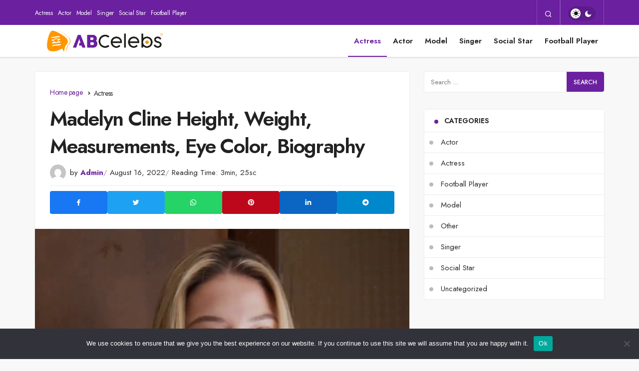

--- FILE ---
content_type: text/html; charset=UTF-8
request_url: https://abcelebs.com/madelyn-cline-height-weight/
body_size: 13887
content:
<!DOCTYPE html><html lang="en-US" class="" ><head><link rel="profile" href="https://gmpg.org/xfn/11" /><link rel="pingback" href="https://abcelebs.com/xmlrpc.php" /><meta charset="UTF-8"><link data-optimized="2" rel="stylesheet" href="https://abcelebs.com/wp-content/litespeed/css/3730fe39feb90052384485d9a4aceb48.css?ver=3982a" /><meta name="viewport" content="width=device-width, initial-scale=1, minimum-scale=1"><meta http-equiv="X-UA-Compatible" content="IE=edge"><link rel='preload' as='font' href='https://abcelebs.com/wp-content/themes/geoit/assets/fonts/gi.woff?t=1642023351660' type='font/woff' crossorigin='anonymous' /><link rel='preload' as='image' href='https://abcelebs.com/wp-content/uploads/2021/08/Abcelebs.png' /><meta name='robots' content='index, follow, max-image-preview:large, max-snippet:-1, max-video-preview:-1' /><title>Madelyn Cline Height, Weight, Measurements, Eye Color, Biography</title><link rel="canonical" href="https://abcelebs.com/madelyn-cline-height-weight/" /><meta property="og:locale" content="en_US" /><meta property="og:type" content="article" /><meta property="og:title" content="Madelyn Cline Height, Weight, Measurements, Eye Color, Biography" /><meta property="og:description" content="Who is Madelyn Cline? Is she an actress or a model? You can learn about her as Sarah Cameron in the Netflix drama series Outer Banks. If you&#8217;re unfamiliar with&#046;&#046;&#046;" /><meta property="og:url" content="https://abcelebs.com/madelyn-cline-height-weight/" /><meta property="og:site_name" content="ABCelebs" /><meta property="article:published_time" content="2022-08-16T18:40:30+00:00" /><meta property="article:modified_time" content="2022-08-16T18:40:32+00:00" /><meta property="og:image" content="https://abcelebs.com/wp-content/uploads/2022/08/Madelyn_Cline_Vogue_Taiwan_August_2021.png" /><meta property="og:image:width" content="840" /><meta property="og:image:height" content="960" /><meta property="og:image:type" content="image/png" /><meta name="author" content="Admin" /><meta name="twitter:card" content="summary_large_image" /><meta name="twitter:label1" content="Written by" /><meta name="twitter:data1" content="Admin" /><meta name="twitter:label2" content="Est. reading time" /><meta name="twitter:data2" content="3 minutes" /> <script type="application/ld+json" class="yoast-schema-graph">{"@context":"https://schema.org","@graph":[{"@type":"WebPage","@id":"https://abcelebs.com/madelyn-cline-height-weight/","url":"https://abcelebs.com/madelyn-cline-height-weight/","name":"Madelyn Cline Height, Weight, Measurements, Eye Color, Biography","isPartOf":{"@id":"https://abcelebs.com/#website"},"primaryImageOfPage":{"@id":"https://abcelebs.com/madelyn-cline-height-weight/#primaryimage"},"image":{"@id":"https://abcelebs.com/madelyn-cline-height-weight/#primaryimage"},"thumbnailUrl":"https://abcelebs.com/wp-content/uploads/2022/08/Madelyn_Cline_Vogue_Taiwan_August_2021.png","datePublished":"2022-08-16T18:40:30+00:00","dateModified":"2022-08-16T18:40:32+00:00","author":{"@id":"https://abcelebs.com/#/schema/person/c5074d9ea2fc06cc0e120187ff7f018f"},"breadcrumb":{"@id":"https://abcelebs.com/madelyn-cline-height-weight/#breadcrumb"},"inLanguage":"en-US","potentialAction":[{"@type":"ReadAction","target":["https://abcelebs.com/madelyn-cline-height-weight/"]}]},{"@type":"ImageObject","inLanguage":"en-US","@id":"https://abcelebs.com/madelyn-cline-height-weight/#primaryimage","url":"https://abcelebs.com/wp-content/uploads/2022/08/Madelyn_Cline_Vogue_Taiwan_August_2021.png","contentUrl":"https://abcelebs.com/wp-content/uploads/2022/08/Madelyn_Cline_Vogue_Taiwan_August_2021.png","width":840,"height":960},{"@type":"BreadcrumbList","@id":"https://abcelebs.com/madelyn-cline-height-weight/#breadcrumb","itemListElement":[{"@type":"ListItem","position":1,"name":"Home","item":"https://abcelebs.com/"},{"@type":"ListItem","position":2,"name":"Madelyn Cline Height, Weight, Measurements, Eye Color, Biography"}]},{"@type":"WebSite","@id":"https://abcelebs.com/#website","url":"https://abcelebs.com/","name":"ABCelebs","description":"All Best Celebs!","potentialAction":[{"@type":"SearchAction","target":{"@type":"EntryPoint","urlTemplate":"https://abcelebs.com/?s={search_term_string}"},"query-input":{"@type":"PropertyValueSpecification","valueRequired":true,"valueName":"search_term_string"}}],"inLanguage":"en-US"},{"@type":"Person","@id":"https://abcelebs.com/#/schema/person/c5074d9ea2fc06cc0e120187ff7f018f","name":"Admin","image":{"@type":"ImageObject","inLanguage":"en-US","@id":"https://abcelebs.com/#/schema/person/image/","url":"https://abcelebs.com/wp-content/litespeed/avatar/56d555db05c2b4d3fe04a3381d85de23.jpg?ver=1768390375","contentUrl":"https://abcelebs.com/wp-content/litespeed/avatar/56d555db05c2b4d3fe04a3381d85de23.jpg?ver=1768390375","caption":"Admin"},"sameAs":["https://abcelebs.com"],"url":"https://abcelebs.com/author/admin/"}]}</script> <link rel='dns-prefetch' href='//s.gravatar.com' /><link rel='dns-prefetch' href='//fonts.googleapis.com' /><link rel='dns-prefetch' href='//fonts.gstatic.com' /><link rel='dns-prefetch' href='//cdnjs.cloudflare.com' /><link rel='dns-prefetch' href='//www.google-analytics.com' /><link rel="alternate" title="oEmbed (JSON)" type="application/json+oembed" href="https://abcelebs.com/wp-json/oembed/1.0/embed?url=https%3A%2F%2Fabcelebs.com%2Fmadelyn-cline-height-weight%2F" /><link rel="alternate" title="oEmbed (XML)" type="text/xml+oembed" href="https://abcelebs.com/wp-json/oembed/1.0/embed?url=https%3A%2F%2Fabcelebs.com%2Fmadelyn-cline-height-weight%2F&#038;format=xml" /><style id='wp-block-image-inline-css'>.wp-block-image>a,.wp-block-image>figure>a{display:inline-block}.wp-block-image img{box-sizing:border-box;height:auto;max-width:100%;vertical-align:bottom}@media not (prefers-reduced-motion){.wp-block-image img.hide{visibility:hidden}.wp-block-image img.show{animation:show-content-image .4s}}.wp-block-image[style*=border-radius] img,.wp-block-image[style*=border-radius]>a{border-radius:inherit}.wp-block-image.has-custom-border img{box-sizing:border-box}.wp-block-image.aligncenter{text-align:center}.wp-block-image.alignfull>a,.wp-block-image.alignwide>a{width:100%}.wp-block-image.alignfull img,.wp-block-image.alignwide img{height:auto;width:100%}.wp-block-image .aligncenter,.wp-block-image .alignleft,.wp-block-image .alignright,.wp-block-image.aligncenter,.wp-block-image.alignleft,.wp-block-image.alignright{display:table}.wp-block-image .aligncenter>figcaption,.wp-block-image .alignleft>figcaption,.wp-block-image .alignright>figcaption,.wp-block-image.aligncenter>figcaption,.wp-block-image.alignleft>figcaption,.wp-block-image.alignright>figcaption{caption-side:bottom;display:table-caption}.wp-block-image .alignleft{float:left;margin:.5em 1em .5em 0}.wp-block-image .alignright{float:right;margin:.5em 0 .5em 1em}.wp-block-image .aligncenter{margin-left:auto;margin-right:auto}.wp-block-image :where(figcaption){margin-bottom:1em;margin-top:.5em}.wp-block-image.is-style-circle-mask img{border-radius:9999px}@supports ((-webkit-mask-image:none) or (mask-image:none)) or (-webkit-mask-image:none){.wp-block-image.is-style-circle-mask img{border-radius:0;-webkit-mask-image:url('data:image/svg+xml;utf8,<svg viewBox="0 0 100 100" xmlns="http://www.w3.org/2000/svg"><circle cx="50" cy="50" r="50"/></svg>');mask-image:url('data:image/svg+xml;utf8,<svg viewBox="0 0 100 100" xmlns="http://www.w3.org/2000/svg"><circle cx="50" cy="50" r="50"/></svg>');mask-mode:alpha;-webkit-mask-position:center;mask-position:center;-webkit-mask-repeat:no-repeat;mask-repeat:no-repeat;-webkit-mask-size:contain;mask-size:contain}}:root :where(.wp-block-image.is-style-rounded img,.wp-block-image .is-style-rounded img){border-radius:9999px}.wp-block-image figure{margin:0}.wp-lightbox-container{display:flex;flex-direction:column;position:relative}.wp-lightbox-container img{cursor:zoom-in}.wp-lightbox-container img:hover+button{opacity:1}.wp-lightbox-container button{align-items:center;backdrop-filter:blur(16px) saturate(180%);background-color:#5a5a5a40;border:none;border-radius:4px;cursor:zoom-in;display:flex;height:20px;justify-content:center;opacity:0;padding:0;position:absolute;right:16px;text-align:center;top:16px;width:20px;z-index:100}@media not (prefers-reduced-motion){.wp-lightbox-container button{transition:opacity .2s ease}}.wp-lightbox-container button:focus-visible{outline:3px auto #5a5a5a40;outline:3px auto -webkit-focus-ring-color;outline-offset:3px}.wp-lightbox-container button:hover{cursor:pointer;opacity:1}.wp-lightbox-container button:focus{opacity:1}.wp-lightbox-container button:focus,.wp-lightbox-container button:hover,.wp-lightbox-container button:not(:hover):not(:active):not(.has-background){background-color:#5a5a5a40;border:none}.wp-lightbox-overlay{box-sizing:border-box;cursor:zoom-out;height:100vh;left:0;overflow:hidden;position:fixed;top:0;visibility:hidden;width:100%;z-index:100000}.wp-lightbox-overlay .close-button{align-items:center;cursor:pointer;display:flex;justify-content:center;min-height:40px;min-width:40px;padding:0;position:absolute;right:calc(env(safe-area-inset-right) + 16px);top:calc(env(safe-area-inset-top) + 16px);z-index:5000000}.wp-lightbox-overlay .close-button:focus,.wp-lightbox-overlay .close-button:hover,.wp-lightbox-overlay .close-button:not(:hover):not(:active):not(.has-background){background:none;border:none}.wp-lightbox-overlay .lightbox-image-container{height:var(--wp--lightbox-container-height);left:50%;overflow:hidden;position:absolute;top:50%;transform:translate(-50%,-50%);transform-origin:top left;width:var(--wp--lightbox-container-width);z-index:9999999999}.wp-lightbox-overlay .wp-block-image{align-items:center;box-sizing:border-box;display:flex;height:100%;justify-content:center;margin:0;position:relative;transform-origin:0 0;width:100%;z-index:3000000}.wp-lightbox-overlay .wp-block-image img{height:var(--wp--lightbox-image-height);min-height:var(--wp--lightbox-image-height);min-width:var(--wp--lightbox-image-width);width:var(--wp--lightbox-image-width)}.wp-lightbox-overlay .wp-block-image figcaption{display:none}.wp-lightbox-overlay button{background:none;border:none}.wp-lightbox-overlay .scrim{background-color:#fff;height:100%;opacity:.9;position:absolute;width:100%;z-index:2000000}.wp-lightbox-overlay.active{visibility:visible}@media not (prefers-reduced-motion){.wp-lightbox-overlay.active{animation:turn-on-visibility .25s both}.wp-lightbox-overlay.active img{animation:turn-on-visibility .35s both}.wp-lightbox-overlay.show-closing-animation:not(.active){animation:turn-off-visibility .35s both}.wp-lightbox-overlay.show-closing-animation:not(.active) img{animation:turn-off-visibility .25s both}.wp-lightbox-overlay.zoom.active{animation:none;opacity:1;visibility:visible}.wp-lightbox-overlay.zoom.active .lightbox-image-container{animation:lightbox-zoom-in .4s}.wp-lightbox-overlay.zoom.active .lightbox-image-container img{animation:none}.wp-lightbox-overlay.zoom.active .scrim{animation:turn-on-visibility .4s forwards}.wp-lightbox-overlay.zoom.show-closing-animation:not(.active){animation:none}.wp-lightbox-overlay.zoom.show-closing-animation:not(.active) .lightbox-image-container{animation:lightbox-zoom-out .4s}.wp-lightbox-overlay.zoom.show-closing-animation:not(.active) .lightbox-image-container img{animation:none}.wp-lightbox-overlay.zoom.show-closing-animation:not(.active) .scrim{animation:turn-off-visibility .4s forwards}}@keyframes show-content-image{0%{visibility:hidden}99%{visibility:hidden}to{visibility:visible}}@keyframes turn-on-visibility{0%{opacity:0}to{opacity:1}}@keyframes turn-off-visibility{0%{opacity:1;visibility:visible}99%{opacity:0;visibility:visible}to{opacity:0;visibility:hidden}}@keyframes lightbox-zoom-in{0%{transform:translate(calc((-100vw + var(--wp--lightbox-scrollbar-width))/2 + var(--wp--lightbox-initial-left-position)),calc(-50vh + var(--wp--lightbox-initial-top-position))) scale(var(--wp--lightbox-scale))}to{transform:translate(-50%,-50%) scale(1)}}@keyframes lightbox-zoom-out{0%{transform:translate(-50%,-50%) scale(1);visibility:visible}99%{visibility:visible}to{transform:translate(calc((-100vw + var(--wp--lightbox-scrollbar-width))/2 + var(--wp--lightbox-initial-left-position)),calc(-50vh + var(--wp--lightbox-initial-top-position))) scale(var(--wp--lightbox-scale));visibility:hidden}}
/*# sourceURL=https://abcelebs.com/wp-includes/blocks/image/style.min.css */</style><link rel="https://api.w.org/" href="https://abcelebs.com/wp-json/" /><link rel="alternate" title="JSON" type="application/json" href="https://abcelebs.com/wp-json/wp/v2/posts/2062" /><meta name="generator" content="WordPress 6.9" /><link rel='shortlink' href='https://abcelebs.com/?p=2062' /><meta name="description" content="Who is Madelyn Cline? Is she an actress or a model? You can learn about her as Sarah Cameron in the Netflix drama series Outer Banks. If you&#039;re unfami" /> <script id="geoit-theme-schema" type='application/ld+json'>{"@context":"http:\/\/schema.org","@type":"Article","mainEntityOfPage":{"@type":"WebPage","@id":"https:\/\/abcelebs.com\/madelyn-cline-height-weight\/"},"publisher":{"@type":"Organization","url":"https:\/\/abcelebs.com","name":"ABCelebs","logo":{"@type":"ImageObject","url":"https:\/\/abcelebs.com\/wp-content\/uploads\/2021\/08\/Abcelebs.png"}},"headline":"Madelyn Cline Height, Weight, Measurements, Eye Color, Biography","author":{"@type":"Person","name":"Admin","url":"https:\/\/abcelebs.com\/author\/admin\/"},"datePublished":"2022-08-16T18:40:30+00:00","image":{"@type":"ImageObject","url":"https:\/\/abcelebs.com\/wp-content\/uploads\/2022\/08\/Madelyn_Cline_Vogue_Taiwan_August_2021.png"},"dateModified":"2022-08-16T18:40:32+00:00","description":"Who is Madelyn Cline? Is she an actress or a model? You can learn about her as Sarah Cameron in the Netflix drama series Outer Banks. If you&#8217;re unfamiliar with&#46;&#46;&#46;"}</script>  <script async src="https://www.googletagmanager.com/gtag/js?id=G-11455XHHY7"></script> <script>window.dataLayer = window.dataLayer || [];
  function gtag(){dataLayer.push(arguments);}
  gtag('js', new Date());

  gtag('config', 'G-11455XHHY7');</script> <script async src="https://pagead2.googlesyndication.com/pagead/js/adsbygoogle.js?client=ca-pub-1197604134305979"
     crossorigin="anonymous"></script> <meta name="theme-color" content="#6b20a0" /><noscript><style>.lazyload[data-src]{display:none !important;}</style></noscript><link rel="icon" href="https://abcelebs.com/wp-content/uploads/2021/08/cropped-32x32-1-32x32.png" sizes="32x32" /><link rel="icon" href="https://abcelebs.com/wp-content/uploads/2021/08/cropped-32x32-1-192x192.png" sizes="192x192" /><link rel="apple-touch-icon" href="https://abcelebs.com/wp-content/uploads/2021/08/cropped-32x32-1-180x180.png" /><meta name="msapplication-TileImage" content="https://abcelebs.com/wp-content/uploads/2021/08/cropped-32x32-1-270x270.png" /><link rel='preload' href='https://abcelebs.com/wp-content/themes/geoit/assets/css/geoit-helpers.min.css' as='style' onload='this.onload=null;this.rel="stylesheet"' />
<noscript><link rel='stylesheet' id='geoit-helperscss' href='https://abcelebs.com/wp-content/themes/geoit/assets/css/geoit-helpers.min.css' type='text/css' media='all' /></noscript></head><body data-rsssl=1 class="wp-singular post-template-default single single-post postid-2062 single-format-standard wp-theme-geoit css-transitions-only-after-page-load cookies-not-set unselectable infinite-disable sidebar-mobile-disable overlay-enable lazyload-enable  slider-content-position-m share-button-active slider-content-h-position-c"><div id="wrapper" class="site"><header id="header" class="header-one"><div class="header__top"><div class="container"><div class="header__row"><div class="header__top--left"><div class="menu-header-container"><ul id="menu-header" class="geo-top-menu"><li id="menu-item-179" class="menu-item menu-item-type-taxonomy menu-item-object-category current-post-ancestor current-menu-parent current-post-parent menu-item-179"><a href="https://abcelebs.com/category/actress/">Actress</a></li><li id="menu-item-864" class="menu-item menu-item-type-taxonomy menu-item-object-category menu-item-864"><a href="https://abcelebs.com/category/actor/">Actor</a></li><li id="menu-item-180" class="menu-item menu-item-type-taxonomy menu-item-object-category menu-item-180"><a href="https://abcelebs.com/category/model/">Model</a></li><li id="menu-item-181" class="menu-item menu-item-type-taxonomy menu-item-object-category menu-item-181"><a href="https://abcelebs.com/category/singer/">Singer</a></li><li id="menu-item-182" class="menu-item menu-item-type-taxonomy menu-item-object-category menu-item-182"><a href="https://abcelebs.com/category/social-star/">Social Star</a></li><li id="menu-item-1574" class="menu-item menu-item-type-taxonomy menu-item-object-category menu-item-1574"><a href="https://abcelebs.com/category/football-player/">Football Player</a></li></ul></div></div><div class="header__top--right"><div class="header__search">
<button class="header__search--icon" tabindex="0" aria-label="Search"><i class="gi gi-search"></i></button></div><div class="header__search--form"><form method="get" action="https://abcelebs.com/">
<input data-style="row" id="kan-ajax-search" autofocus id="searchInput" name="s" placeholder="Type to search" type="text">
<label for="searchInput" class="sr-only">Search</label>
<button type="submit" class="search-submit" aria-label="Search"><div id="kan-loader"><i class="gi gi-search"></i></div></button></form></div><div class="header__top--social"><ul></ul></div><div role="switch" aria-checked="false" id="SwitchCase" class="geo-switch-button Off" aria-label="Dark Mode"><div class="geo-switch" aria-hidden="true"></div></div><div class="geo-header-line"></div></div></div></div></div><div class="header___bottom"><div class="header__bottom headroom"><div class="container"><div class="header__row"><div class="header__logo header__logo--left">
<a href="https://abcelebs.com/" title="ABCelebs"><img class="geoit-logo-img" src="https://abcelebs.com/wp-content/uploads/2021/08/Abcelebs.png" alt="ABCelebs" title="ABCelebs" /></a></div><div class="uck-layout-spacer"></div>
<button data-toggle="geo_mobil_menu" class="mobile-menu-icon" aria-label="Menu"><i class="gi gi-bars"></i></button><nav class="header__bottom--menu"><div class="menu-header-container"><ul id="menu-header-1" class="geo-menu"><li><a href="https://abcelebs.com/category/actress/"  class="header__bottom--link menu-item menu-item-type-taxonomy menu-item-object-category current-post-ancestor current-menu-parent current-post-parent">Actress</a></li><li><a href="https://abcelebs.com/category/actor/"  class="header__bottom--link menu-item menu-item-type-taxonomy menu-item-object-category">Actor</a></li><li><a href="https://abcelebs.com/category/model/"  class="header__bottom--link menu-item menu-item-type-taxonomy menu-item-object-category">Model</a></li><li><a href="https://abcelebs.com/category/singer/"  class="header__bottom--link menu-item menu-item-type-taxonomy menu-item-object-category">Singer</a></li><li><a href="https://abcelebs.com/category/social-star/"  class="header__bottom--link menu-item menu-item-type-taxonomy menu-item-object-category">Social Star</a></li><li><a href="https://abcelebs.com/category/football-player/"  class="header__bottom--link menu-item menu-item-type-taxonomy menu-item-object-category">Football Player</a></li></ul></div></nav></div></div></div></div></header><div class="kan-header-mobile"><div class="kan-header-mobile-wrapper headroom kan-header-mobile-layout-1 kan-header-mobile-skin-dark"><div class="container"><div class="row"><div class="header-mobile-left">
<button data-toggle="geo_mobil_menu" class="mobile-menu-icon" aria-label="Menu"><i class="gi gi-bars"></i></button></div><div class="header-mobile-center">
<a href="https://abcelebs.com/" title="ABCelebs"><img src="[data-uri]" alt="ABCelebs" title="ABCelebs" data-src="https://abcelebs.com/wp-content/uploads/2022/05/Abcelebs-Mobil.png" decoding="async" class="lazyload" data-eio-rwidth="1810" data-eio-rheight="420" /><noscript><img src="https://abcelebs.com/wp-content/uploads/2022/05/Abcelebs-Mobil.png" alt="ABCelebs" title="ABCelebs" data-eio="l" /></noscript></a></div><div class="header-mobile-right"><div class="header__search" tabindex="0" >
<button class="header__search--icon" aria-label="Search"><i class="gi gi-search"></i></button></div><div class="header__search--form"><form method="get" action="https://abcelebs.com/">
<input data-style="row" id="kan-ajax-search" autofocus id="searchInput" name="s" placeholder="Type to search" type="text">
<button type="submit" class="search-submit" aria-label="Search"><div id="kan-loader"><i class="gi gi-search"></i></div></button></form></div></div></div></div></div></div><div id="inner-wrap" class="wrap"><main class="uck-layout__content" role="main"><div class="page__content"><div class="container"><div class="row"><div id="content" class="content content__single col-md-8"><div class="content-row"><article id="post-2062" class="content__post uck-card"><div class="content-header-meta"><ol class='geo_breadcrumb'><li class="root"><a href="https://abcelebs.com/"><span>Home page</span></a></li><li>
<a href="https://abcelebs.com/category/actress/"><span>Actress</span></a></li></ol><h1 class="headline entry-title">Madelyn Cline Height, Weight, Measurements, Eye Color, Biography</h1><div class="content__post--article_meta"><div class="content__post-meta"><div class="entry-author vcard author">
<img alt='' src='[data-uri]' data-src='https://abcelebs.com/wp-content/litespeed/avatar/b0c65c42ba5435ce33c2d3670afc27a7.jpg?ver=1768390376' data-srcset='https://abcelebs.com/wp-content/litespeed/avatar/33880bfb62f7a04906d1e7b696791af5.jpg?ver=1768390375 2x' class='geo-lazy avatar avatar-32 photo' height='32' width='32' decoding='async'/><div><span>by</span> <a class="fn" href="https://abcelebs.com/author/admin/">Admin</a></div></div>
<span class="date entry-time">August 16, 2022</span>
<span class="reading-time">Reading Time: 3min, 25sc</span></div></div><div class="geoprev"><a href="https://abcelebs.com/sofia-vergara-height-weight/" rel="prev"><i class="gi gi-arrow-circle-left" aria-hidden="true"></i></a></div><div class="content__post--meta"><div class="content__post--meta-social social_btn_default"><ul><li><a class="facebook" rel="external noopener" target="_blank" href="//www.facebook.com/sharer/sharer.php?u=https://abcelebs.com/madelyn-cline-height-weight/" title="Share to Facebook" data-balloon="Share to Facebook" data-balloon-pos="bottom"><div class="gi gi-facebook"></div></a></li><li><a target="_blank" rel="external noopener" class="twitter" href="//www.twitter.com/intent/tweet?text=Madelyn Cline Height, Weight, Measurements, Eye Color, Biography via https://abcelebs.com/madelyn-cline-height-weight/" title="Share to Twitter" data-balloon="Share to Twitter" data-balloon-pos="bottom"><div class="gi gi-twitter"></div></a></li><li><a class="whatsapp" href="https://api.whatsapp.com/send?text=Madelyn Cline Height, Weight, Measurements, Eye Color, Biography https://abcelebs.com/madelyn-cline-height-weight/" title="Share to Whatsapp" data-balloon="Share to Whatsapp" data-balloon-pos="bottom"><div class="gi gi-whatsapp"></div></a></li><li><a target="_blank" rel="external noopener" class="pinterest" href="//pinterest.com/pin/create/button/?url=&media=https://abcelebs.com/wp-content/uploads/2022/08/Madelyn_Cline_Vogue_Taiwan_August_2021.png&description=Madelyn Cline Height, Weight, Measurements, Eye Color, Biography&url=https://abcelebs.com/madelyn-cline-height-weight/" title="Share to Pinterest" data-balloon="Share to Pinterest" data-balloon-pos="bottom"><div class="gi gi-pinterest"></div></a></li><li><a target="_blank" rel="external noopener" class="linkedin" href="//www.linkedin.com/shareArticle?mini=true&url=https://abcelebs.com/madelyn-cline-height-weight/&title=Madelyn Cline Height, Weight, Measurements, Eye Color, Biography" title="Share on Linkedin" data-balloon="Share on Linkedin" data-balloon-pos="bottom"><div class="gi gi-linkedin"></div></a></li><li><a target="_blank" rel="external noopener" class="telegram" href="//t.me/share/url?url=https://abcelebs.com/madelyn-cline-height-weight/&text=Madelyn Cline Height, Weight, Measurements, Eye Color, Biography" title="Share on Telegram" data-balloon="Share to Telegram" data-balloon-pos="bottom"><div class="gi gi-telegram"></div></a></li></ul></div></div></div><figure class="content__post--header thumbnail ">
<img class="wp-post-image lazyload" src="[data-uri]" width="840" height="960" alt="Madelyn Cline Height, Weight, Measurements, Eye Color, Biography" data-src="https://abcelebs.com/wp-content/uploads/2022/08/Madelyn_Cline_Vogue_Taiwan_August_2021.png" decoding="async" data-eio-rwidth="840" data-eio-rheight="960" /><noscript><img class="wp-post-image" src="https://abcelebs.com/wp-content/uploads/2022/08/Madelyn_Cline_Vogue_Taiwan_August_2021.png" width="840" height="960" alt="Madelyn Cline Height, Weight, Measurements, Eye Color, Biography" data-eio="l" /></noscript></figure><div class="content__post--top">
<button id="increase-text" title="Enlarge Text" class="content__post--top-meta"><i class="gi gi-font"></i><span>+</span></button>
<button id="decrease-text" title="Reduce Text" class="content__post--top-meta"><i class="gi gi-font"></i><span>-</span></button>
<a href="#comments2"  aria-label="Comments" class="content__post--top-meta"><i class="gi gi-message"></i> 0</a></div><div class="content__post--article"><div class="geoit_entry-content "><div id="ez-toc-container" class="ez-toc-v2_0_69_1 counter-hierarchy ez-toc-counter ez-toc-grey ez-toc-container-direction"><p class="ez-toc-title" style="cursor:inherit">Contents</p>
<label for="ez-toc-cssicon-toggle-item-69704ed781c82" class="ez-toc-cssicon-toggle-label"><span class=""><span class="eztoc-hide" style="display:none;">Toggle</span><span class="ez-toc-icon-toggle-span"><svg style="fill: #999;color:#999" xmlns="http://www.w3.org/2000/svg" class="list-377408" width="20px" height="20px" viewBox="0 0 24 24" fill="none"><path d="M6 6H4v2h2V6zm14 0H8v2h12V6zM4 11h2v2H4v-2zm16 0H8v2h12v-2zM4 16h2v2H4v-2zm16 0H8v2h12v-2z" fill="currentColor"></path></svg><svg style="fill: #999;color:#999" class="arrow-unsorted-368013" xmlns="http://www.w3.org/2000/svg" width="10px" height="10px" viewBox="0 0 24 24" version="1.2" baseProfile="tiny"><path d="M18.2 9.3l-6.2-6.3-6.2 6.3c-.2.2-.3.4-.3.7s.1.5.3.7c.2.2.4.3.7.3h11c.3 0 .5-.1.7-.3.2-.2.3-.5.3-.7s-.1-.5-.3-.7zM5.8 14.7l6.2 6.3 6.2-6.3c.2-.2.3-.5.3-.7s-.1-.5-.3-.7c-.2-.2-.4-.3-.7-.3h-11c-.3 0-.5.1-.7.3-.2.2-.3.5-.3.7s.1.5.3.7z"/></svg></span></span></label><input type="checkbox"  id="ez-toc-cssicon-toggle-item-69704ed781c82"  aria-label="Toggle" /><nav><ul class='ez-toc-list ez-toc-list-level-1 ' ><li class='ez-toc-page-1 ez-toc-heading-level-2'><a class="ez-toc-link ez-toc-heading-1" href="#Madelyn_Cline_Biography" title="Madelyn Cline Biography">Madelyn Cline Biography</a></li><li class='ez-toc-page-1 ez-toc-heading-level-2'><a class="ez-toc-link ez-toc-heading-2" href="#Madelyn_Cline_Body_Statistics" title="Madelyn Cline Body Statistics">Madelyn Cline Body Statistics</a></li><li class='ez-toc-page-1 ez-toc-heading-level-2'><a class="ez-toc-link ez-toc-heading-3" href="#Madelyn_Cline_Height_Weight" title="Madelyn Cline Height &amp; Weight">Madelyn Cline Height &amp; Weight</a></li><li class='ez-toc-page-1 ez-toc-heading-level-2'><a class="ez-toc-link ez-toc-heading-4" href="#Madelyn_Cline_Body_Measurement" title="Madelyn Cline Body Measurement">Madelyn Cline Body Measurement</a></li><li class='ez-toc-page-1 ez-toc-heading-level-2'><a class="ez-toc-link ez-toc-heading-5" href="#Madelyn_Cline_Eye_Color_Hair_Color" title="Madelyn Cline Eye Color &amp; Hair Color">Madelyn Cline Eye Color &amp; Hair Color</a></li><li class='ez-toc-page-1 ez-toc-heading-level-2'><a class="ez-toc-link ez-toc-heading-6" href="#Life_of_Madelyn_Cline" title="Life of Madelyn Cline">Life of Madelyn Cline</a></li></ul></nav></div><p>Who is Madelyn Cline? Is she an actress or a model? You can learn about her as Sarah Cameron in the Netflix drama series Outer Banks. If you&#8217;re unfamiliar with the actress, you should check out some of her best work to learn more. You may be surprised at just how versatile she is! This young woman is no stranger to fame and has starred in a variety of movies and television shows. Here is a <strong>Madelyn Cline biography </strong>with interesting details. <strong>Madelyn Cline&#8217;s Height</strong> available in our article.</p><h2 class="wp-block-heading"><span class="ez-toc-section" id="Madelyn_Cline_Biography"></span>Madelyn Cline Biography<span class="ez-toc-section-end"></span></h2><p>If you are looking for a <strong>Madelyn Cline Biography</strong>, you&#8217;ve come to the right place. Here, you&#8217;ll learn all about the acclaimed actress&#8217;s early life, career, and achievements. Her early years were characterized by struggles, but eventually, she found her way to stardom on the television screen. Before making her breakthrough on the world stage, Madelyn Cline had a successful children&#8217;s modeling career. <strong>Madelyn Cline&#8217;s Measurements</strong> available in our article.</p><p>Born on December 21, 1997, in Charleston, South Carolina, Madelyn Cline is an American actress and model. Cline grew up in South Carolina and spent summers in New York. She was a model by age ten and was soon appearing in prominent commercials. She dropped out of school to pursue her acting career, and her parents finally got on board. Since then, she has been a success. <strong>Madelyn Cline Biography</strong> highlights her varied career. <strong>Madelyn Cline&#8217;s Weight</strong> available in our article.</p><div class="wp-block-image"><figure class="aligncenter size-full"><img fetchpriority="high" decoding="async" width="770" height="900" src="https://abcelebs.com/wp-content/uploads/2022/08/Madelyn_Cline_2021.png" alt="" class="wp-image-2065"/><figcaption><em><sub><a href="https://commons.wikimedia.org/wiki/File:Madelyn_Cline_2021.png" rel="nofollow">VOGUE Taiwan</a>, <a href="https://creativecommons.org/licenses/by/3.0" rel="nofollow">CC BY 3.0</a>, via Wikimedia Commons</sub></em></figcaption></figure></div><p>Growing up in Goose Creek, South Carolina, Cline studied at Charleston Day School and Pinewood Preparatory School. Her love for modeling began at a young age, and she was already working on TV and print commercials as a teenager. In addition, she worked in television commercials for Next and Sunny D and even appeared on the cover of an American Girl magazine. She has earned nearly $ 2 million in her career so far. <strong>Madelyn Cline&#8217;s Body Measurements</strong> available in our article.</p><h2 class="wp-block-heading"><span class="ez-toc-section" id="Madelyn_Cline_Body_Statistics"></span><strong>Madelyn Cline</strong> Body Statistics<span class="ez-toc-section-end"></span></h2><figure class="wp-block-table is-style-stripes"><table><tbody><tr><td><strong>Height</strong></td><td>5 ft 6 in or 168 Cm</td></tr><tr><td><strong>Weight</strong></td><td>121 lbs or 55 Kg</td></tr><tr><td><strong>Body Measurements</strong></td><td>34-24-35 in or 86-61-89 Cm</td></tr><tr><td><strong>Chest Size</strong></td><td>34 in or 86 Cm</td></tr><tr><td><strong>Waist Size</strong></td><td>24 in or 61 Cm</td></tr><tr><td><strong>Hips Size</strong></td><td>35 in or 89 Cm</td></tr><tr><td><strong>Eye Color</strong></td><td>Hazel</td></tr><tr><td><strong>Hair Color</strong></td><td>Blonde</td></tr></tbody></table></figure><h2 class="wp-block-heading"><span class="ez-toc-section" id="Madelyn_Cline_Height_Weight"></span>Madelyn Cline Height &amp; Weight<span class="ez-toc-section-end"></span></h2><p><strong>Madelyn Cline Height and Weight</strong> is curious. <strong>Madelyn Cline</strong> is 5ft 6inches height and weighs 121lbs.</p><h2 class="wp-block-heading"><span class="ez-toc-section" id="Madelyn_Cline_Body_Measurement"></span>Madelyn Cline Body Measurement<span class="ez-toc-section-end"></span></h2><p><strong>Madelyn Cline body measurements</strong> are 34-24-35 inches</p><h2 class="wp-block-heading"><span class="ez-toc-section" id="Madelyn_Cline_Eye_Color_Hair_Color"></span>Madelyn Cline Eye Color &amp; Hair Color<span class="ez-toc-section-end"></span></h2><p><strong>Madelyn Cline&#8217;s eye color</strong> is Hazel, hair color is Blonde</p><h2 class="wp-block-heading"><span class="ez-toc-section" id="Life_of_Madelyn_Cline"></span>Life of Madelyn Cline<span class="ez-toc-section-end"></span></h2><p>She has an estimated net worth of $4-5 million USD. She stands five feet six inches tall and weighs around 130 pounds. She has light brown hair and brown eyes. Her personal life has been rumored for the past few months, but it&#8217;s hard to confirm this speculation.</p><p>Aside from being a famous actress, Madelyn Cline is also a successful social media influencer. She has garnered massive attention from her many fans on Twitter, Instagram, and other social media outlets. She is an active member of the fashion industry, having appeared in many different films and television shows since childhood. If you&#8217;re interested in the actress&#8217; background, make sure to check out her biography. The next time you&#8217;re at a movie theater, remember to watch her hit role in &#8220;Outer Banks&#8221; on Netflix.</p><p>As a television actor, Madelyn Cline rose to fame with Netflix&#8217;s &#8220;Outer Banks&#8221; series. The show is based on the South Carolina Staten Island and has hundreds of millions of fans. A second season of Outer Banks will be released soon. In addition to her Netflix series, Cline appeared in two other hit online shows in 2017, playing Tina in Stranger Things and Sarah Cameron on Vice Principals. Her short films, Wild Flowers and The Jury, were well-received, and made her a favorite of fans.</p><p>Born and raised in Goose Creek, South Carolina, Madelyn Cline has an impressive list of achievements. Her parents are Mark and Pam Cline. In addition, Madelyn Cline has 3.3 million followers on TikTok and more than six million followers on Instagram.</p><p></p><p><em><sup>Title Image Credit: <a href="https://commons.wikimedia.org/wiki/File:Madelyn_Cline_Vogue_Taiwan,_August_2021.png" rel="nofollow">Condé Nast (through Vogue Taiwan)</a>, <a href="https://creativecommons.org/licenses/by/3.0" rel="nofollow">CC BY 3.0</a>, via Wikimedia Commons</sup></em></p></div><div class="geoit_author_box"><div class="geoit_author_box_content align-items-center"><div class="geoit_author_box_avatar">
<a title="Admin" href="https://abcelebs.com/author/admin/">
<img alt='' src='[data-uri]' data-src='https://abcelebs.com/wp-content/litespeed/avatar/9bf8a87bd6e6d6431c520e08f1ef9114.jpg?ver=1768390376' data-srcset='https://abcelebs.com/wp-content/litespeed/avatar/fd8f65cb947c2f4353d673e8035ad972.jpg?ver=1768390724 2x' class='geo-lazy avatar avatar-90 photo' height='90' width='90' decoding='async'/>					</a></div><div class="geoit_author_box_meta"><div class="geoit_author_box_name">
<a href="https://abcelebs.com/author/admin/">Admin</a></div><div class="geoit_author_social_links"></div>
<a class="colored" title="Admin" href="https://abcelebs.com/author/admin/">Author Profile</a></div></div></div></div></article><div class="geo_mobile_share geo_mobile_share_style-1"><ul><li><a class="facebook" rel="external noopener" target="_blank" href="https://www.facebook.com/sharer/sharer.php?u=https://abcelebs.com/madelyn-cline-height-weight/" title="Share to Facebook" data-balloon="Share to Facebook" data-balloon-pos="bottom"><div class="gi gi-facebook"></div></a></li><li><a target="_blank" rel="external noopener" class="twitter" href="https://www.twitter.com/intent/tweet?text=Madelyn Cline Height, Weight, Measurements, Eye Color, Biography via https://abcelebs.com/madelyn-cline-height-weight/" title="Share to Twitter" data-balloon="Share to Twitter" data-balloon-pos="bottom"><div class="gi gi-twitter"></div></a></li><li><a target="_blank" class="whatsapp" href="whatsapp://send?text=https://abcelebs.com/madelyn-cline-height-weight/" title="Share to Whatsapp" data-balloon="Share to Whatsapp" data-balloon-pos="bottom"><div class="gi gi-whatsapp"></div></a></li></ul></div><div class="more-in-category"><div class="more-in-heading">
Check Also				<a class="right" href="#close" aria-label="Close"><i class="gi gi-close"></i></a></div><div class="more-in-content">
<a href="https://abcelebs.com/zoe-kravitz-height-weight/" class="uckan-card--url" aria-label="Zoe Kravitz Height, Weight, Measurements, Eye Color, Biography"></a><div class="geo-thumbnail">
<a href='https://abcelebs.com/zoe-kravitz-height-weight/' title='Zoe Kravitz Height, Weight, Measurements, Eye Color, Biography'>
<img width="335" height="195" src="[data-uri]" class="attachment-geo-medium size-geo-medium geo-lazy wp-post-image" alt="Zoe_Kravitz_2020_dvna_studio_2" decoding="async" data-src="https://abcelebs.com/wp-content/uploads/2022/08/Zoe_Kravitz_2020_dvna_studio_2-335x195.jpg" />							</a><div class="carousel__content"><div class="carousel__content--meta">
<span class="date"><i class="gi gi-clock-o"></i> August 19, 2022</span></div>
<span class="headline truncate"><a href="https://abcelebs.com/zoe-kravitz-height-weight/" rel="bookmark">Zoe Kravitz Height, Weight, Measurements, Eye Color, Biography</a></span></div></div></div></div><div class="clearfix"></div><div id="related-posts" class="content__related-posts"><div class="content__title block_title_default"><h3 class="uckan-btn">Related Posts</h3></div><div class="post-list-group"><article class="uck-card uck-card-list"><div class="uck-card--image">
<a href='https://abcelebs.com/claudia-salas/' title='Claudia Salas Height, Weight, Body Measurements, Eye Color Hair Color'>
<img width="335" height="195" src="[data-uri]" class="attachment-geo-medium size-geo-medium geo-lazy wp-post-image" alt="c0f87b0809efba58e92e1438f19d2c63" decoding="async" data-src="https://abcelebs.com/wp-content/uploads/2022/04/c0f87b0809efba58e92e1438f19d2c63-335x195.jpg" />			</a></div><div class="uck-card--content"><div class="uck-card-top"><div class="d-inline">
<span class="date"><i class="gi gi-clock-o"></i> April 27, 2022</span></div></div><h3 class="headline"><a href="https://abcelebs.com/claudia-salas/" rel="bookmark">Claudia Salas Height, Weight, Body Measurements, Eye Color Hair Color</a></h3><p>Claudia Salas is a Spanish social media personality, model, and actress. She was born on July 23, 1994, and owes most of her reputation to social media presence. Another important&hellip;</p><div class="uck-card--meta"><div class="uck-card--left">
<span class="entry_author"><img alt='' src='[data-uri]' data-src='https://abcelebs.com/wp-content/litespeed/avatar/b374ef146d5d55383326377d5a8485be.jpg?ver=1768390377' data-srcset='https://abcelebs.com/wp-content/litespeed/avatar/45844d7c06b7f1fa3406a4e30e553997.jpg?ver=1768390376 2x' class='geo-lazy avatar avatar-25 photo' height='25' width='25' decoding='async'/><a title="Admin" href="https://abcelebs.com/author/admin/">Admin</a></span></div><div class="uck-card--right">
<a class="geoit_read_more_28" href='https://abcelebs.com/claudia-salas/' title='Claudia Salas Height, Weight, Body Measurements, Eye Color Hair Color'>Read More</a></div></div></div></article><article class="uck-card uck-card-list"><div class="uck-card--image">
<a href='https://abcelebs.com/elle-fanning/' title='Elle Fanning Height, Weight, Measurements, Eye Color, Biography'>
<img width="335" height="195" src="[data-uri]" class="attachment-geo-medium size-geo-medium geo-lazy wp-post-image" alt="Elle_Fanning-0265" decoding="async" data-src="https://abcelebs.com/wp-content/uploads/2022/07/Elle_Fanning-0265-335x195.jpg" />			</a></div><div class="uck-card--content"><div class="uck-card-top"><div class="d-inline">
<span class="date"><i class="gi gi-clock-o"></i> July 23, 2022</span></div></div><h3 class="headline"><a href="https://abcelebs.com/elle-fanning/" rel="bookmark">Elle Fanning Height, Weight, Measurements, Eye Color, Biography</a></h3><p>If you are wondering, "Who is Elle Fanning?" Then read on to find out! This American actress makes a career out of being a child actress. She made her film&hellip;</p><div class="uck-card--meta"><div class="uck-card--left">
<span class="entry_author"><img alt='' src='[data-uri]' data-src='https://abcelebs.com/wp-content/litespeed/avatar/b374ef146d5d55383326377d5a8485be.jpg?ver=1768390377' data-srcset='https://abcelebs.com/wp-content/litespeed/avatar/45844d7c06b7f1fa3406a4e30e553997.jpg?ver=1768390376 2x' class='geo-lazy avatar avatar-25 photo' height='25' width='25' decoding='async'/><a title="Admin" href="https://abcelebs.com/author/admin/">Admin</a></span></div><div class="uck-card--right">
<a class="geoit_read_more_28" href='https://abcelebs.com/elle-fanning/' title='Elle Fanning Height, Weight, Measurements, Eye Color, Biography'>Read More</a></div></div></div></article><article class="uck-card uck-card-list"><div class="uck-card--image">
<a href='https://abcelebs.com/jessica-alba-height-weight/' title='Jessica Alba Height, Weight, Measurements, Eye Color, Biography'>
<img width="335" height="195" src="[data-uri]" class="attachment-geo-medium size-geo-medium geo-lazy wp-post-image" alt="1280px-TechCrunch_Disrupt_NY_2016_-_Day_3_(26348665113)" decoding="async" data-src="https://abcelebs.com/wp-content/uploads/2022/08/1280px-TechCrunch_Disrupt_NY_2016_-_Day_3_26348665113-335x195.jpg" />			</a></div><div class="uck-card--content"><div class="uck-card-top"><div class="d-inline">
<span class="date"><i class="gi gi-clock-o"></i> August 6, 2022</span></div></div><h3 class="headline"><a href="https://abcelebs.com/jessica-alba-height-weight/" rel="bookmark">Jessica Alba Height, Weight, Measurements, Eye Color, Biography</a></h3><p>Have you ever wondered "Who Jessica Alba?" Jessica Marie Alba is a well-known American actress and businesswoman. She began appearing in films at a young age and came to prominence&hellip;</p><div class="uck-card--meta"><div class="uck-card--left">
<span class="entry_author"><img alt='' src='[data-uri]' data-src='https://abcelebs.com/wp-content/litespeed/avatar/b374ef146d5d55383326377d5a8485be.jpg?ver=1768390377' data-srcset='https://abcelebs.com/wp-content/litespeed/avatar/45844d7c06b7f1fa3406a4e30e553997.jpg?ver=1768390376 2x' class='geo-lazy avatar avatar-25 photo' height='25' width='25' decoding='async'/><a title="Admin" href="https://abcelebs.com/author/admin/">Admin</a></span></div><div class="uck-card--right">
<a class="geoit_read_more_28" href='https://abcelebs.com/jessica-alba-height-weight/' title='Jessica Alba Height, Weight, Measurements, Eye Color, Biography'>Read More</a></div></div></div></article><article class="uck-card uck-card-list"><div class="uck-card--image">
<a href='https://abcelebs.com/julia-roberts-height-weight/' title='Julia Roberts Height, Weight, Measurements, Eye Color, Biography'>
<img width="335" height="195" src="[data-uri]" class="attachment-geo-medium size-geo-medium geo-lazy wp-post-image" alt="Julia_Roberts_Cannes_2016_2" decoding="async" data-src="https://abcelebs.com/wp-content/uploads/2022/08/Julia_Roberts_Cannes_2016_2-335x195.jpg" />			</a></div><div class="uck-card--content"><div class="uck-card-top"><div class="d-inline">
<span class="date"><i class="gi gi-clock-o"></i> August 6, 2022</span></div></div><h3 class="headline"><a href="https://abcelebs.com/julia-roberts-height-weight/" rel="bookmark">Julia Roberts Height, Weight, Measurements, Eye Color, Biography</a></h3><p>Aside from being an American actress, Julia Roberts is one of Hollywood's most bankable stars. Her varied filmography includes leading roles in romance comedies, dramas, thrillers, and action movies. Read&hellip;</p><div class="uck-card--meta"><div class="uck-card--left">
<span class="entry_author"><img alt='' src='[data-uri]' data-src='https://abcelebs.com/wp-content/litespeed/avatar/b374ef146d5d55383326377d5a8485be.jpg?ver=1768390377' data-srcset='https://abcelebs.com/wp-content/litespeed/avatar/45844d7c06b7f1fa3406a4e30e553997.jpg?ver=1768390376 2x' class='geo-lazy avatar avatar-25 photo' height='25' width='25' decoding='async'/><a title="Admin" href="https://abcelebs.com/author/admin/">Admin</a></span></div><div class="uck-card--right">
<a class="geoit_read_more_28" href='https://abcelebs.com/julia-roberts-height-weight/' title='Julia Roberts Height, Weight, Measurements, Eye Color, Biography'>Read More</a></div></div></div></article><article class="uck-card uck-card-list"><div class="uck-card--image">
<a href='https://abcelebs.com/martina-cariddi-height-weight/' title='Martina Cariddi Height, Weight, Measurements, Eye Color, Biography'>
<img width="335" height="195" src="[data-uri]" class="attachment-geo-medium size-geo-medium geo-lazy wp-post-image" alt="Martina_Cariddi" decoding="async" data-src="https://abcelebs.com/wp-content/uploads/2022/08/Martina_Cariddi-335x195.jpg" />			</a></div><div class="uck-card--content"><div class="uck-card-top"><div class="d-inline">
<span class="date"><i class="gi gi-clock-o"></i> August 23, 2022</span></div></div><h3 class="headline"><a href="https://abcelebs.com/martina-cariddi-height-weight/" rel="bookmark">Martina Cariddi Height, Weight, Measurements, Eye Color, Biography</a></h3><p>Are you wondering Who is Martina Cariddi? If so, you've come to the right place. She is a Spanish film and television actress who is best known for her role&hellip;</p><div class="uck-card--meta"><div class="uck-card--left">
<span class="entry_author"><img alt='' src='[data-uri]' data-src='https://abcelebs.com/wp-content/litespeed/avatar/b374ef146d5d55383326377d5a8485be.jpg?ver=1768390377' data-srcset='https://abcelebs.com/wp-content/litespeed/avatar/45844d7c06b7f1fa3406a4e30e553997.jpg?ver=1768390376 2x' class='geo-lazy avatar avatar-25 photo' height='25' width='25' decoding='async'/><a title="Admin" href="https://abcelebs.com/author/admin/">Admin</a></span></div><div class="uck-card--right">
<a class="geoit_read_more_28" href='https://abcelebs.com/martina-cariddi-height-weight/' title='Martina Cariddi Height, Weight, Measurements, Eye Color, Biography'>Read More</a></div></div></div></article><article class="uck-card uck-card-list"><div class="uck-card--image">
<a href='https://abcelebs.com/ester-exposito/' title='Ester Expósito Height, Weight, Body Measurements, Eye Color, Hair Color'>
<img width="335" height="195" src="[data-uri]" class="attachment-geo-medium size-geo-medium geo-lazy wp-post-image" alt="Ester Expósito Eye Color" decoding="async" data-src="https://abcelebs.com/wp-content/uploads/2021/08/Ester-Exposito-Eye-Color-335x195.jpg" />			</a></div><div class="uck-card--content"><div class="uck-card-top"><div class="d-inline">
<span class="date"><i class="gi gi-clock-o"></i> August 16, 2021</span></div></div><h3 class="headline"><a href="https://abcelebs.com/ester-exposito/" rel="bookmark">Ester Expósito Height, Weight, Body Measurements, Eye Color, Hair Color</a></h3><p>Ester Expósito is a famous Spanish model and actress, who was born on January 26, 2000. She has had an active career since 2013 and owes most of her reputation&hellip;</p><div class="uck-card--meta"><div class="uck-card--left">
<span class="entry_author"><img alt='' src='[data-uri]' data-src='https://abcelebs.com/wp-content/litespeed/avatar/b374ef146d5d55383326377d5a8485be.jpg?ver=1768390377' data-srcset='https://abcelebs.com/wp-content/litespeed/avatar/45844d7c06b7f1fa3406a4e30e553997.jpg?ver=1768390376 2x' class='geo-lazy avatar avatar-25 photo' height='25' width='25' decoding='async'/><a title="Admin" href="https://abcelebs.com/author/admin/">Admin</a></span></div><div class="uck-card--right">
<a class="geoit_read_more_28" href='https://abcelebs.com/ester-exposito/' title='Ester Expósito Height, Weight, Body Measurements, Eye Color, Hair Color'>Read More</a></div></div></div></article></div></div><div class="clearfix"></div><div class="geoit-comments-show" id="comments2"> <button>Show Comments (0) <i class="gi gi-arrow-up"></i></button></div><div id="comments" class="comments-area comments-hidden"><div id="respond" class="comment-respond widget"><div class="content__title"><h4 class="uckan-btn"><label>Write a Comment</label> <small><a rel="nofollow" id="cancel-comment-reply-link" href="/madelyn-cline-height-weight/#respond" style="display:none;">Cancel</a></small></h4></div><form action="https://abcelebs.com/wp-comments-post.php" method="post" id="commentform" class="comment-form"><p class="comment-notes"><span id="email-notes">Your email address will not be published.</span> <span class="required-field-message">Required fields are marked <span class="required">*</span></span></p><div class="form-group"><div class="form-label-group"><textarea class="form-control" id="comment" name="comment" cols="45" rows="4" aria-required="true" placeholder="Your Comment" required></textarea><label for="comment">Your Comment<span class="required color-danger"> *</span></label></div></div><div class="form-group"><div class="form-label-group"><input id="author" class="form-control" name="author" type="text" placeholder="Your Name" value="" size="30" aria-required='true' /><label for="author">Your Name<span class="required color-danger"> *</span></label></div></div><div class="form-group"><div class="form-label-group"><input id="email" class="form-control" name="email" type="text" placeholder="Your E-Mail" value="" size="30" aria-required='true' /><label for="email">E-Mail<span class="required color-danger"> *</span></label></div></div><p class="comment-form-cookies-consent"><input id="wp-comment-cookies-consent" name="wp-comment-cookies-consent" type="checkbox" value="yes" /> <label for="wp-comment-cookies-consent">Save my name, email, and website in this browser for the next time I comment.</label></p><p class="form-submit"><div class="uckan-btn-group"><button name="submit" type="submit" id="submit" class="uckan-btn colored">Submit Comment</button><button class="uckan-btn uckan-dark" data-toggle="geoit-login">Login</button></div> <input type='hidden' name='comment_post_ID' value='2062' id='comment_post_ID' />
<input type='hidden' name='comment_parent' id='comment_parent' value='0' /></p><p style="display: none;"><input type="hidden" id="akismet_comment_nonce" name="akismet_comment_nonce" value="1e872e8694" /></p><p style="display: none !important;" class="akismet-fields-container" data-prefix="ak_"><label>&#916;<textarea name="ak_hp_textarea" cols="45" rows="8" maxlength="100"></textarea></label><input type="hidden" id="ak_js_1" name="ak_js" value="78"/></p></form></div></div></div></div><div class="sidebar col-md-4" role="complementary"><aside id="search-2" class="widget widget-0 widget_search"><form role="search" method="get" class="search-form" action="https://abcelebs.com/">
<label>
<span class="screen-reader-text">Search for:</span>
<input type="search" class="search-field" placeholder="Search &hellip;" value="" name="s" />
</label>
<input type="submit" class="search-submit" value="Search" /></form></aside><aside id="categories-2" class="widget widget-0 widget_categories"><div class="content__title block_title_default"><div class="uckan-btn">Categories</div></div><ul><li class="cat-item cat-item-33"><a href="https://abcelebs.com/category/actor/">Actor</a></li><li class="cat-item cat-item-28"><a href="https://abcelebs.com/category/actress/">Actress</a></li><li class="cat-item cat-item-34"><a href="https://abcelebs.com/category/football-player/">Football Player</a></li><li class="cat-item cat-item-29"><a href="https://abcelebs.com/category/model/">Model</a></li><li class="cat-item cat-item-36"><a href="https://abcelebs.com/category/other/">Other</a></li><li class="cat-item cat-item-31"><a href="https://abcelebs.com/category/singer/">Singer</a></li><li class="cat-item cat-item-30"><a href="https://abcelebs.com/category/social-star/">Social Star</a></li><li class="cat-item cat-item-1"><a href="https://abcelebs.com/category/uncategorized/">Uncategorized</a></li></ul></aside></div><div id="load-more-scroll-wrapper"><div style="display:none" class="page-load-status"><div class="loader-ellips infinite-scroll-request">
<svg version="1.1" id="loader-1" xmlns="http://www.w3.org/2000/svg" xmlns:xlink="http://www.w3.org/1999/xlink" x="0px" y="0px" width="40px" height="40px" viewBox="0 0 40 40" enable-background="new 0 0 40 40" xml:space="preserve"> <path opacity="0.2" fill="#000" d="M20.201,5.169c-8.254,0-14.946,6.692-14.946,14.946c0,8.255,6.692,14.946,14.946,14.946 s14.946-6.691,14.946-14.946C35.146,11.861,28.455,5.169,20.201,5.169z M20.201,31.749c-6.425,0-11.634-5.208-11.634-11.634 c0-6.425,5.209-11.634,11.634-11.634c6.425,0,11.633,5.209,11.633,11.634C31.834,26.541,26.626,31.749,20.201,31.749z"/> <path fill="#000" d="M26.013,10.047l1.654-2.866c-2.198-1.272-4.743-2.012-7.466-2.012h0v3.312h0 C22.32,8.481,24.301,9.057,26.013,10.047z"> <animateTransform attributeType="xml" attributeName="transform" type="rotate" from="0 20 20" to="360 20 20" dur="0.5s" repeatCount="indefinite"/> </path> </svg></div><p class="infinite-scroll-last">No more posts to display!</p><p class="infinite-scroll-error">Try again.</p></div></div></div></div></div></main><div class="progress-wrap">
<svg class="progress-circle svg-content" width="38" height="38" viewBox="-1 -1 102 102">
<path d="M50,1 a49,49 0 0,1 0,98 a49,49 0 0,1 0,-98" />
</svg></div></div><div id="geo_mobil_menu" class="geo_mobil_menu_style_1" style="display:none"><div class="geo_mobil_menu_header"><div role="switch" aria-checked="false" id="SwitchCase" class="geo-switch-button Off" aria-label="Dark Mode"><div class="geo-switch" aria-hidden="true"></div></div><button data-toggle="geo_mobil_menu" class="mobile-menu-icon geo_mobile_menu_close"><span>Back</span></button></div><div class="geo_mobil_menu_nav"><ul id="menu-header-2" class="menu-mobil"><li class="menu-item menu-item-type-taxonomy menu-item-object-category current-post-ancestor current-menu-parent current-post-parent menu-item-179"><a href="https://abcelebs.com/category/actress/">Actress</a></li><li class="menu-item menu-item-type-taxonomy menu-item-object-category menu-item-864"><a href="https://abcelebs.com/category/actor/">Actor</a></li><li class="menu-item menu-item-type-taxonomy menu-item-object-category menu-item-180"><a href="https://abcelebs.com/category/model/">Model</a></li><li class="menu-item menu-item-type-taxonomy menu-item-object-category menu-item-181"><a href="https://abcelebs.com/category/singer/">Singer</a></li><li class="menu-item menu-item-type-taxonomy menu-item-object-category menu-item-182"><a href="https://abcelebs.com/category/social-star/">Social Star</a></li><li class="menu-item menu-item-type-taxonomy menu-item-object-category menu-item-1574"><a href="https://abcelebs.com/category/football-player/">Football Player</a></li></ul></div><div class="geo_mobil_menu_footer"><form role="search" method="get" class="search-form" action="https://abcelebs.com/">
<label>
<span class="screen-reader-text">Search for:</span>
<input type="search" class="search-field" placeholder="Search &hellip;" value="" name="s" />
</label>
<input type="submit" class="search-submit" value="Search" /></form></div></div><footer id="footer" class="footer-2 light-mode"><div class="footer_wrapper"><div class="container"><div class="footer__row"><div class="header__top--social"><ul></ul></div></div><div class="footer__row"><div class="menu-footer-container"><ul id="menu-footer" class="menu-footer"><li id="menu-item-189" class="menu-item menu-item-type-post_type menu-item-object-page menu-item-privacy-policy menu-item-189"><a rel="privacy-policy" href="https://abcelebs.com/privacy-policy/">Privacy Policy</a></li><li id="menu-item-194" class="menu-item menu-item-type-post_type menu-item-object-page menu-item-194"><a href="https://abcelebs.com/about-us/">About Us</a></li><li id="menu-item-200" class="menu-item menu-item-type-post_type menu-item-object-page menu-item-200"><a href="https://abcelebs.com/contact/">Contact</a></li></ul></div></div><div class="footer__row"><p>All Best Celebs© Copyright 2021-2024, All Rights Reserved. The contents on our website cannot be copied or reproduced without permission.</p></div></div></div></footer></div> <script src="https://abcelebs.com/wp-includes/js/jquery/jquery.min.js" id="jquery-core-js"></script> <script type="speculationrules">{"prefetch":[{"source":"document","where":{"and":[{"href_matches":"/*"},{"not":{"href_matches":["/wp-*.php","/wp-admin/*","/wp-content/uploads/*","/wp-content/*","/wp-content/plugins/*","/wp-content/themes/geoit/*","/*\\?(.+)"]}},{"not":{"selector_matches":"a[rel~=\"nofollow\"]"}},{"not":{"selector_matches":".no-prefetch, .no-prefetch a"}}]},"eagerness":"conservative"}]}</script> <div id="wpcp-error-message" class="msgmsg-box-wpcp hideme"><span>error: </span>Content is protected !!</div><div id="cookie-notice" role="dialog" class="cookie-notice-hidden cookie-revoke-hidden cn-position-bottom" aria-label="Cookie Notice" style="background-color: rgba(50,50,58,1);"><div class="cookie-notice-container" style="color: #fff"><span id="cn-notice-text" class="cn-text-container">We use cookies to ensure that we give you the best experience on our website. If you continue to use this site we will assume that you are happy with it.</span><span id="cn-notice-buttons" class="cn-buttons-container"><a href="#" id="cn-accept-cookie" data-cookie-set="accept" class="cn-set-cookie cn-button" aria-label="Ok" style="background-color: #00a99d">Ok</a></span><span id="cn-close-notice" data-cookie-set="accept" class="cn-close-icon" title="No"></span></div></div>
 <script data-optimized="1" src="https://abcelebs.com/wp-content/litespeed/js/dda5eee70206915ee5e70ab170fd890e.js?ver=3982a"></script><script defer src="https://static.cloudflareinsights.com/beacon.min.js/vcd15cbe7772f49c399c6a5babf22c1241717689176015" integrity="sha512-ZpsOmlRQV6y907TI0dKBHq9Md29nnaEIPlkf84rnaERnq6zvWvPUqr2ft8M1aS28oN72PdrCzSjY4U6VaAw1EQ==" data-cf-beacon='{"version":"2024.11.0","token":"720530e823d2431798dd1414aa398469","r":1,"server_timing":{"name":{"cfCacheStatus":true,"cfEdge":true,"cfExtPri":true,"cfL4":true,"cfOrigin":true,"cfSpeedBrain":true},"location_startswith":null}}' crossorigin="anonymous"></script>
</body></html>
<!-- Page optimized by LiteSpeed Cache @2026-01-21 03:58:15 -->

<!-- Page cached by LiteSpeed Cache 6.5.2 on 2026-01-21 03:58:15 -->

--- FILE ---
content_type: text/html; charset=utf-8
request_url: https://www.google.com/recaptcha/api2/aframe
body_size: 262
content:
<!DOCTYPE HTML><html><head><meta http-equiv="content-type" content="text/html; charset=UTF-8"></head><body><script nonce="sadpsAea0qS78eEdXsdY6A">/** Anti-fraud and anti-abuse applications only. See google.com/recaptcha */ try{var clients={'sodar':'https://pagead2.googlesyndication.com/pagead/sodar?'};window.addEventListener("message",function(a){try{if(a.source===window.parent){var b=JSON.parse(a.data);var c=clients[b['id']];if(c){var d=document.createElement('img');d.src=c+b['params']+'&rc='+(localStorage.getItem("rc::a")?sessionStorage.getItem("rc::b"):"");window.document.body.appendChild(d);sessionStorage.setItem("rc::e",parseInt(sessionStorage.getItem("rc::e")||0)+1);localStorage.setItem("rc::h",'1768967902019');}}}catch(b){}});window.parent.postMessage("_grecaptcha_ready", "*");}catch(b){}</script></body></html>

--- FILE ---
content_type: text/css
request_url: https://abcelebs.com/wp-content/litespeed/css/3730fe39feb90052384485d9a4aceb48.css?ver=3982a
body_size: 92658
content:
#wpadminbar #wp-admin-bar-wccp_free_top_button .ab-icon:before{content:"\f160";color:#02ca02;top:3px}#wpadminbar #wp-admin-bar-wccp_free_top_button .ab-icon{transform:rotate(45deg)}img:is([sizes=auto i],[sizes^="auto," i]){contain-intrinsic-size:3000px 1500px}:root{--wp-block-synced-color:#7a00df;--wp-block-synced-color--rgb:122,0,223;--wp-bound-block-color:var(--wp-block-synced-color);--wp-editor-canvas-background:#ddd;--wp-admin-theme-color:#007cba;--wp-admin-theme-color--rgb:0,124,186;--wp-admin-theme-color-darker-10:#006ba1;--wp-admin-theme-color-darker-10--rgb:0,107,160.5;--wp-admin-theme-color-darker-20:#005a87;--wp-admin-theme-color-darker-20--rgb:0,90,135;--wp-admin-border-width-focus:2px}@media (min-resolution:192dpi){:root{--wp-admin-border-width-focus:1.5px}}.wp-element-button{cursor:pointer}:root .has-very-light-gray-background-color{background-color:#eee}:root .has-very-dark-gray-background-color{background-color:#313131}:root .has-very-light-gray-color{color:#eee}:root .has-very-dark-gray-color{color:#313131}:root .has-vivid-green-cyan-to-vivid-cyan-blue-gradient-background{background:linear-gradient(135deg,#00d084,#0693e3)}:root .has-purple-crush-gradient-background{background:linear-gradient(135deg,#34e2e4,#4721fb 50%,#ab1dfe)}:root .has-hazy-dawn-gradient-background{background:linear-gradient(135deg,#faaca8,#dad0ec)}:root .has-subdued-olive-gradient-background{background:linear-gradient(135deg,#fafae1,#67a671)}:root .has-atomic-cream-gradient-background{background:linear-gradient(135deg,#fdd79a,#004a59)}:root .has-nightshade-gradient-background{background:linear-gradient(135deg,#330968,#31cdcf)}:root .has-midnight-gradient-background{background:linear-gradient(135deg,#020381,#2874fc)}:root{--wp--preset--font-size--normal:16px;--wp--preset--font-size--huge:42px}.has-regular-font-size{font-size:1em}.has-larger-font-size{font-size:2.625em}.has-normal-font-size{font-size:var(--wp--preset--font-size--normal)}.has-huge-font-size{font-size:var(--wp--preset--font-size--huge)}.has-text-align-center{text-align:center}.has-text-align-left{text-align:left}.has-text-align-right{text-align:right}.has-fit-text{white-space:nowrap!important}#end-resizable-editor-section{display:none}.aligncenter{clear:both}.items-justified-left{justify-content:flex-start}.items-justified-center{justify-content:center}.items-justified-right{justify-content:flex-end}.items-justified-space-between{justify-content:space-between}.screen-reader-text{border:0;clip-path:inset(50%);height:1px;margin:-1px;overflow:hidden;padding:0;position:absolute;width:1px;word-wrap:normal!important}.screen-reader-text:focus{background-color:#ddd;clip-path:none;color:#444;display:block;font-size:1em;height:auto;left:5px;line-height:normal;padding:15px 23px 14px;text-decoration:none;top:5px;width:auto;z-index:100000}html :where(.has-border-color){border-style:solid}html :where([style*=border-top-color]){border-top-style:solid}html :where([style*=border-right-color]){border-right-style:solid}html :where([style*=border-bottom-color]){border-bottom-style:solid}html :where([style*=border-left-color]){border-left-style:solid}html :where([style*=border-width]){border-style:solid}html :where([style*=border-top-width]){border-top-style:solid}html :where([style*=border-right-width]){border-right-style:solid}html :where([style*=border-bottom-width]){border-bottom-style:solid}html :where([style*=border-left-width]){border-left-style:solid}html :where(img[class*=wp-image-]){height:auto;max-width:100%}:where(figure){margin:0 0 1em}html :where(.is-position-sticky){--wp-admin--admin-bar--position-offset:var(--wp-admin--admin-bar--height,0px)}@media screen and (max-width:600px){html :where(.is-position-sticky){--wp-admin--admin-bar--position-offset:0px}}:root :where(.wp-block-image figcaption){color:#555;font-size:13px;text-align:center}.is-dark-theme :root :where(.wp-block-image figcaption){color:#ffffffa6}.wp-block-image{margin:0 0 1em}:root{--wp--preset--aspect-ratio--square:1;--wp--preset--aspect-ratio--4-3:4/3;--wp--preset--aspect-ratio--3-4:3/4;--wp--preset--aspect-ratio--3-2:3/2;--wp--preset--aspect-ratio--2-3:2/3;--wp--preset--aspect-ratio--16-9:16/9;--wp--preset--aspect-ratio--9-16:9/16;--wp--preset--color--black:#000;--wp--preset--color--cyan-bluish-gray:#abb8c3;--wp--preset--color--white:#fff;--wp--preset--color--pale-pink:#f78da7;--wp--preset--color--vivid-red:#cf2e2e;--wp--preset--color--luminous-vivid-orange:#ff6900;--wp--preset--color--luminous-vivid-amber:#fcb900;--wp--preset--color--light-green-cyan:#7bdcb5;--wp--preset--color--vivid-green-cyan:#00d084;--wp--preset--color--pale-cyan-blue:#8ed1fc;--wp--preset--color--vivid-cyan-blue:#0693e3;--wp--preset--color--vivid-purple:#9b51e0;--wp--preset--gradient--vivid-cyan-blue-to-vivid-purple:linear-gradient(135deg,#0693e3 0%,#9b51e0 100%);--wp--preset--gradient--light-green-cyan-to-vivid-green-cyan:linear-gradient(135deg,#7adcb4 0%,#00d082 100%);--wp--preset--gradient--luminous-vivid-amber-to-luminous-vivid-orange:linear-gradient(135deg,#fcb900 0%,#ff6900 100%);--wp--preset--gradient--luminous-vivid-orange-to-vivid-red:linear-gradient(135deg,#ff6900 0%,#cf2e2e 100%);--wp--preset--gradient--very-light-gray-to-cyan-bluish-gray:linear-gradient(135deg,#eee 0%,#a9b8c3 100%);--wp--preset--gradient--cool-to-warm-spectrum:linear-gradient(135deg,#4aeadc 0%,#9778d1 20%,#cf2aba 40%,#ee2c82 60%,#fb6962 80%,#fef84c 100%);--wp--preset--gradient--blush-light-purple:linear-gradient(135deg,#ffceec 0%,#9896f0 100%);--wp--preset--gradient--blush-bordeaux:linear-gradient(135deg,#fecda5 0%,#fe2d2d 50%,#6b003e 100%);--wp--preset--gradient--luminous-dusk:linear-gradient(135deg,#ffcb70 0%,#c751c0 50%,#4158d0 100%);--wp--preset--gradient--pale-ocean:linear-gradient(135deg,#fff5cb 0%,#b6e3d4 50%,#33a7b5 100%);--wp--preset--gradient--electric-grass:linear-gradient(135deg,#caf880 0%,#71ce7e 100%);--wp--preset--gradient--midnight:linear-gradient(135deg,#020381 0%,#2874fc 100%);--wp--preset--font-size--small:13px;--wp--preset--font-size--medium:20px;--wp--preset--font-size--large:36px;--wp--preset--font-size--x-large:42px;--wp--preset--spacing--20:.44rem;--wp--preset--spacing--30:.67rem;--wp--preset--spacing--40:1rem;--wp--preset--spacing--50:1.5rem;--wp--preset--spacing--60:2.25rem;--wp--preset--spacing--70:3.38rem;--wp--preset--spacing--80:5.06rem;--wp--preset--shadow--natural:6px 6px 9px rgba(0,0,0,.2);--wp--preset--shadow--deep:12px 12px 50px rgba(0,0,0,.4);--wp--preset--shadow--sharp:6px 6px 0px rgba(0,0,0,.2);--wp--preset--shadow--outlined:6px 6px 0px -3px #fff,6px 6px #000;--wp--preset--shadow--crisp:6px 6px 0px #000}:where(.is-layout-flex){gap:.5em}:where(.is-layout-grid){gap:.5em}body .is-layout-flex{display:flex}.is-layout-flex{flex-wrap:wrap;align-items:center}.is-layout-flex>:is(*,div){margin:0}body .is-layout-grid{display:grid}.is-layout-grid>:is(*,div){margin:0}:where(.wp-block-columns.is-layout-flex){gap:2em}:where(.wp-block-columns.is-layout-grid){gap:2em}:where(.wp-block-post-template.is-layout-flex){gap:1.25em}:where(.wp-block-post-template.is-layout-grid){gap:1.25em}.has-black-color{color:var(--wp--preset--color--black) !important}.has-cyan-bluish-gray-color{color:var(--wp--preset--color--cyan-bluish-gray) !important}.has-white-color{color:var(--wp--preset--color--white) !important}.has-pale-pink-color{color:var(--wp--preset--color--pale-pink) !important}.has-vivid-red-color{color:var(--wp--preset--color--vivid-red) !important}.has-luminous-vivid-orange-color{color:var(--wp--preset--color--luminous-vivid-orange) !important}.has-luminous-vivid-amber-color{color:var(--wp--preset--color--luminous-vivid-amber) !important}.has-light-green-cyan-color{color:var(--wp--preset--color--light-green-cyan) !important}.has-vivid-green-cyan-color{color:var(--wp--preset--color--vivid-green-cyan) !important}.has-pale-cyan-blue-color{color:var(--wp--preset--color--pale-cyan-blue) !important}.has-vivid-cyan-blue-color{color:var(--wp--preset--color--vivid-cyan-blue) !important}.has-vivid-purple-color{color:var(--wp--preset--color--vivid-purple) !important}.has-black-background-color{background-color:var(--wp--preset--color--black) !important}.has-cyan-bluish-gray-background-color{background-color:var(--wp--preset--color--cyan-bluish-gray) !important}.has-white-background-color{background-color:var(--wp--preset--color--white) !important}.has-pale-pink-background-color{background-color:var(--wp--preset--color--pale-pink) !important}.has-vivid-red-background-color{background-color:var(--wp--preset--color--vivid-red) !important}.has-luminous-vivid-orange-background-color{background-color:var(--wp--preset--color--luminous-vivid-orange) !important}.has-luminous-vivid-amber-background-color{background-color:var(--wp--preset--color--luminous-vivid-amber) !important}.has-light-green-cyan-background-color{background-color:var(--wp--preset--color--light-green-cyan) !important}.has-vivid-green-cyan-background-color{background-color:var(--wp--preset--color--vivid-green-cyan) !important}.has-pale-cyan-blue-background-color{background-color:var(--wp--preset--color--pale-cyan-blue) !important}.has-vivid-cyan-blue-background-color{background-color:var(--wp--preset--color--vivid-cyan-blue) !important}.has-vivid-purple-background-color{background-color:var(--wp--preset--color--vivid-purple) !important}.has-black-border-color{border-color:var(--wp--preset--color--black) !important}.has-cyan-bluish-gray-border-color{border-color:var(--wp--preset--color--cyan-bluish-gray) !important}.has-white-border-color{border-color:var(--wp--preset--color--white) !important}.has-pale-pink-border-color{border-color:var(--wp--preset--color--pale-pink) !important}.has-vivid-red-border-color{border-color:var(--wp--preset--color--vivid-red) !important}.has-luminous-vivid-orange-border-color{border-color:var(--wp--preset--color--luminous-vivid-orange) !important}.has-luminous-vivid-amber-border-color{border-color:var(--wp--preset--color--luminous-vivid-amber) !important}.has-light-green-cyan-border-color{border-color:var(--wp--preset--color--light-green-cyan) !important}.has-vivid-green-cyan-border-color{border-color:var(--wp--preset--color--vivid-green-cyan) !important}.has-pale-cyan-blue-border-color{border-color:var(--wp--preset--color--pale-cyan-blue) !important}.has-vivid-cyan-blue-border-color{border-color:var(--wp--preset--color--vivid-cyan-blue) !important}.has-vivid-purple-border-color{border-color:var(--wp--preset--color--vivid-purple) !important}.has-vivid-cyan-blue-to-vivid-purple-gradient-background{background:var(--wp--preset--gradient--vivid-cyan-blue-to-vivid-purple) !important}.has-light-green-cyan-to-vivid-green-cyan-gradient-background{background:var(--wp--preset--gradient--light-green-cyan-to-vivid-green-cyan) !important}.has-luminous-vivid-amber-to-luminous-vivid-orange-gradient-background{background:var(--wp--preset--gradient--luminous-vivid-amber-to-luminous-vivid-orange) !important}.has-luminous-vivid-orange-to-vivid-red-gradient-background{background:var(--wp--preset--gradient--luminous-vivid-orange-to-vivid-red) !important}.has-very-light-gray-to-cyan-bluish-gray-gradient-background{background:var(--wp--preset--gradient--very-light-gray-to-cyan-bluish-gray) !important}.has-cool-to-warm-spectrum-gradient-background{background:var(--wp--preset--gradient--cool-to-warm-spectrum) !important}.has-blush-light-purple-gradient-background{background:var(--wp--preset--gradient--blush-light-purple) !important}.has-blush-bordeaux-gradient-background{background:var(--wp--preset--gradient--blush-bordeaux) !important}.has-luminous-dusk-gradient-background{background:var(--wp--preset--gradient--luminous-dusk) !important}.has-pale-ocean-gradient-background{background:var(--wp--preset--gradient--pale-ocean) !important}.has-electric-grass-gradient-background{background:var(--wp--preset--gradient--electric-grass) !important}.has-midnight-gradient-background{background:var(--wp--preset--gradient--midnight) !important}.has-small-font-size{font-size:var(--wp--preset--font-size--small) !important}.has-medium-font-size{font-size:var(--wp--preset--font-size--medium) !important}.has-large-font-size{font-size:var(--wp--preset--font-size--large) !important}.has-x-large-font-size{font-size:var(--wp--preset--font-size--x-large) !important}#cookie-notice,#cookie-notice .cn-button:not(.cn-button-custom){font-family:-apple-system,BlinkMacSystemFont,Arial,Roboto,"Helvetica Neue",sans-serif;font-weight:400;font-size:13px;text-align:center}#cookie-notice{position:fixed;min-width:100%;height:auto;z-index:100000;letter-spacing:0;line-height:20px;left:0}#cookie-notice,#cookie-notice *{-webkit-box-sizing:border-box;-moz-box-sizing:border-box;box-sizing:border-box}#cookie-notice.cn-animated{-webkit-animation-duration:.5s!important;animation-duration:.5s!important;-webkit-animation-fill-mode:both;animation-fill-mode:both}#cookie-notice.cn-animated.cn-effect-none{-webkit-animation-duration:1ms!important;animation-duration:1ms!important}#cookie-notice .cookie-notice-container,#cookie-notice .cookie-revoke-container{display:block}#cookie-notice.cookie-notice-hidden .cookie-notice-container,#cookie-notice.cookie-revoke-hidden .cookie-revoke-container{display:none}.cn-position-top{top:0}.cn-position-bottom{bottom:0}.cookie-notice-container{padding:15px 30px;text-align:center;width:100%;z-index:2}.cookie-revoke-container{padding:15px 30px;width:100%;z-index:1}.cn-close-icon{position:absolute;right:15px;top:50%;margin-top:-10px;width:15px;height:15px;opacity:.5;padding:10px;outline:0;cursor:pointer}.cn-close-icon:hover{opacity:1}.cn-close-icon:after,.cn-close-icon:before{position:absolute;content:' ';height:15px;width:2px;top:3px;background-color:grey}.cn-close-icon:before{transform:rotate(45deg)}.cn-close-icon:after{transform:rotate(-45deg)}#cookie-notice .cn-revoke-cookie{margin:0}#cookie-notice .cn-button{margin:0 0 0 10px;display:inline-block}#cookie-notice .cn-button:not(.cn-button-custom){letter-spacing:.25px;margin:0 0 0 10px;text-transform:none;display:inline-block;cursor:pointer;touch-action:manipulation;white-space:nowrap;outline:0;box-shadow:none;text-shadow:none;border:none;-webkit-border-radius:3px;-moz-border-radius:3px;border-radius:3px;text-decoration:none;padding:8.5px 10px;line-height:1;color:inherit}.cn-text-container{margin:0 0 6px}.cn-buttons-container,.cn-text-container{display:inline-block}#cookie-notice.cookie-notice-visible.cn-effect-fade,#cookie-notice.cookie-notice-visible.cn-effect-none,#cookie-notice.cookie-revoke-visible.cn-effect-fade,#cookie-notice.cookie-revoke-visible.cn-effect-none{-webkit-animation-name:fadeIn;animation-name:fadeIn}#cookie-notice.cn-effect-fade,#cookie-notice.cn-effect-none{-webkit-animation-name:fadeOut;animation-name:fadeOut}#cookie-notice.cookie-notice-visible.cn-effect-slide,#cookie-notice.cookie-revoke-visible.cn-effect-slide{-webkit-animation-name:slideInUp;animation-name:slideInUp}#cookie-notice.cn-effect-slide{-webkit-animation-name:slideOutDown;animation-name:slideOutDown}#cookie-notice.cookie-notice-visible.cn-position-top.cn-effect-slide,#cookie-notice.cookie-revoke-visible.cn-position-top.cn-effect-slide{-webkit-animation-name:slideInDown;animation-name:slideInDown}#cookie-notice.cn-position-top.cn-effect-slide{-webkit-animation-name:slideOutUp;animation-name:slideOutUp}@-webkit-keyframes fadeIn{from{opacity:0}to{opacity:1}}@keyframes fadeIn{from{opacity:0}to{opacity:1}}@-webkit-keyframes fadeOut{from{opacity:1}to{opacity:0}}@keyframes fadeOut{from{opacity:1}to{opacity:0}}@-webkit-keyframes slideInUp{from{-webkit-transform:translate3d(0,100%,0);transform:translate3d(0,100%,0);visibility:visible}to{-webkit-transform:translate3d(0,0,0);transform:translate3d(0,0,0)}}@keyframes slideInUp{from{-webkit-transform:translate3d(0,100%,0);transform:translate3d(0,100%,0);visibility:visible}to{-webkit-transform:translate3d(0,0,0);transform:translate3d(0,0,0)}}@-webkit-keyframes slideOutDown{from{-webkit-transform:translate3d(0,0,0);transform:translate3d(0,0,0)}to{visibility:hidden;-webkit-transform:translate3d(0,100%,0);transform:translate3d(0,100%,0)}}@keyframes slideOutDown{from{-webkit-transform:translate3d(0,0,0);transform:translate3d(0,0,0)}to{visibility:hidden;-webkit-transform:translate3d(0,100%,0);transform:translate3d(0,100%,0)}}@-webkit-keyframes slideInDown{from{-webkit-transform:translate3d(0,-100%,0);transform:translate3d(0,-100%,0);visibility:visible}to{-webkit-transform:translate3d(0,0,0);transform:translate3d(0,0,0)}}@keyframes slideInDown{from{-webkit-transform:translate3d(0,-100%,0);transform:translate3d(0,-100%,0);visibility:visible}to{-webkit-transform:translate3d(0,0,0);transform:translate3d(0,0,0)}}@-webkit-keyframes slideOutUp{from{-webkit-transform:translate3d(0,0,0);transform:translate3d(0,0,0)}to{visibility:hidden;-webkit-transform:translate3d(0,-100%,0);transform:translate3d(0,-100%,0)}}@keyframes slideOutUp{from{-webkit-transform:translate3d(0,0,0);transform:translate3d(0,0,0)}to{visibility:hidden;-webkit-transform:translate3d(0,-100%,0);transform:translate3d(0,-100%,0)}}@media all and (max-width:900px){.cookie-notice-container #cn-notice-buttons,.cookie-notice-container #cn-notice-text{display:block}#cookie-notice .cn-button{margin:0 5px 5px}}@media all and (max-width:480px){.cookie-notice-container,.cookie-revoke-container{padding:15px 25px}}#ez-toc-container{background:#f9f9f9;border:1px solid #aaa;border-radius:4px;-webkit-box-shadow:0 1px 1px rgba(0,0,0,.05);box-shadow:0 1px 1px rgba(0,0,0,.05);display:table;margin-bottom:1em;padding:10px 20px 10px 10px;position:relative;width:auto}div.ez-toc-widget-container{padding:0;position:relative}#ez-toc-container.ez-toc-light-blue{background:#edf6ff}#ez-toc-container.ez-toc-white{background:#fff}#ez-toc-container.ez-toc-black{background:#000}#ez-toc-container.ez-toc-transparent{background:none}div.ez-toc-widget-container ul{display:block}div.ez-toc-widget-container li{border:none;padding:0}div.ez-toc-widget-container ul.ez-toc-list{padding:10px}#ez-toc-container ul ul,.ez-toc div.ez-toc-widget-container ul ul{margin-left:1.5em}#ez-toc-container li,#ez-toc-container ul{padding:0}#ez-toc-container li,#ez-toc-container ul,#ez-toc-container ul li,div.ez-toc-widget-container,div.ez-toc-widget-container li{background:0 0;list-style:none;line-height:1.6;margin:0;overflow:hidden;z-index:1}#ez-toc-container .ez-toc-title{text-align:left;line-height:1.45;margin:0;padding:0}.ez-toc-title-container{display:table;width:100%}.ez-toc-title,.ez-toc-title-toggle{display:inline;text-align:left;vertical-align:middle}.ez-toc-btn,.ez-toc-glyphicon{display:inline-block;font-weight:400}#ez-toc-container.ez-toc-black a,#ez-toc-container.ez-toc-black a:visited,#ez-toc-container.ez-toc-black p.ez-toc-title{color:#fff}#ez-toc-container div.ez-toc-title-container+ul.ez-toc-list{margin-top:1em}.ez-toc-wrap-left{margin:0 auto 1em 0!important}.ez-toc-wrap-left-text{float:left}.ez-toc-wrap-right{margin:0 0 1em auto!important}.ez-toc-wrap-right-text{float:right}#ez-toc-container a{color:#444;box-shadow:none;text-decoration:none;text-shadow:none;display:inline-flex;align-items:stretch;flex-wrap:nowrap}#ez-toc-container a:visited{color:#9f9f9f}#ez-toc-container a:hover{text-decoration:underline}#ez-toc-container a.ez-toc-toggle{display:flex;align-items:center}.ez-toc-widget-container ul.ez-toc-list li::before{content:' ';position:absolute;left:0;right:0;height:30px;line-height:30px;z-index:-1}.ez-toc-widget-container ul.ez-toc-list li.active{background-color:#ededed}.ez-toc-widget-container li.active>a{font-weight:900}.ez-toc-btn{padding:6px 12px;margin-bottom:0;font-size:14px;line-height:1.428571429;text-align:center;white-space:nowrap;vertical-align:middle;cursor:pointer;background-image:none;border:1px solid transparent;border-radius:4px;-webkit-user-select:none;-moz-user-select:none;-ms-user-select:none;-o-user-select:none;user-select:none}.ez-toc-btn:focus{outline:#333 dotted thin;outline:-webkit-focus-ring-color auto 5px;outline-offset:-2px}.ez-toc-btn:focus,.ez-toc-btn:hover{color:#333;text-decoration:none}.ez-toc-btn.active,.ez-toc-btn:active{background-image:none;outline:0;-webkit-box-shadow:inset 0 3px 5px rgba(0,0,0,.125);box-shadow:inset 0 3px 5px rgba(0,0,0,.125)}.ez-toc-btn-default{color:#333;background-color:#fff;-webkit-box-shadow:inset 0 1px 0 rgba(255,255,255,.15),0 1px 1px rgba(0,0,0,.075);box-shadow:inset 0 1px 0 rgba(255,255,255,.15),0 1px 1px rgba(0,0,0,.075);text-shadow:0 1px 0 #fff;background-image:-webkit-gradient(linear,left 0,left 100%,from(#fff),to(#e0e0e0));background-image:-webkit-linear-gradient(top,#fff 0,#e0e0e0 100%);background-image:-moz-linear-gradient(top,#fff 0,#e0e0e0 100%);background-image:linear-gradient(to bottom,#fff 0,#e0e0e0 100%);background-repeat:repeat-x;border-color:#ccc}.ez-toc-btn-default.active,.ez-toc-btn-default:active,.ez-toc-btn-default:focus,.ez-toc-btn-default:hover{color:#333;background-color:#ebebeb;border-color:#adadad}.ez-toc-btn-default.active,.ez-toc-btn-default:active{background-image:none;background-color:#e0e0e0;border-color:#dbdbdb}.ez-toc-btn-sm,.ez-toc-btn-xs{padding:5px 10px;font-size:12px;line-height:1.5;border-radius:3px}.ez-toc-btn-xs{padding:1px 5px}.ez-toc-btn-default:active{-webkit-box-shadow:inset 0 3px 5px rgba(0,0,0,.125);box-shadow:inset 0 3px 5px rgba(0,0,0,.125)}.btn.active,.ez-toc-btn:active{background-image:none}.ez-toc-btn-default:focus,.ez-toc-btn-default:hover{background-color:#e0e0e0;background-position:0 -15px}.ez-toc-pull-right{float:right!important;margin-left:10px}#ez-toc-container label.cssicon,#ez-toc-widget-container label.cssicon{height:30px}.ez-toc-glyphicon{position:relative;top:1px;font-family:'Glyphicons Halflings';-webkit-font-smoothing:antialiased;font-style:normal;line-height:1;-moz-osx-font-smoothing:grayscale}.ez-toc-glyphicon:empty{width:1em}.ez-toc-toggle i.ez-toc-glyphicon,label.cssicon .ez-toc-glyphicon:empty{font-size:16px;margin-left:2px}#ez-toc-container input,.ez-toc-toggle #item{position:absolute;left:-999em}#ez-toc-container input[type=checkbox]:checked+nav,#ez-toc-widget-container input[type=checkbox]:checked+nav{opacity:0;max-height:0;border:none;display:none}#ez-toc-container .ez-toc-js-icon-con,#ez-toc-container label{position:relative;cursor:pointer;display:initial}#ez-toc-container .ez-toc-js-icon-con,#ez-toc-container .ez-toc-toggle label,.ez-toc-cssicon{float:right;position:relative;font-size:16px;padding:0;border:1px solid #999191;border-radius:5px;cursor:pointer;left:10px;width:35px}div#ez-toc-container .ez-toc-title{display:initial}.ez-toc-wrap-center{margin:0 auto 1em!important}#ez-toc-container a.ez-toc-toggle{color:#444;background:inherit;border:inherit}#ez-toc-container .eztoc-toggle-hide-by-default,.eztoc-hide,label.cssiconcheckbox{display:none}.ez-toc-widget-container ul li a{padding-left:10px;display:inline-flex;align-items:stretch;flex-wrap:nowrap}.ez-toc-widget-container ul.ez-toc-list li{height:auto!important}.ez-toc-icon-toggle-span{display:flex;align-items:center;width:35px;height:30px;justify-content:center;direction:ltr}.eztoc_no_heading_found{background-color:#ff0;padding-left:10px}.term-description .ez-toc-title-container p:nth-child(2){width:50px;float:right;margin:0}div#ez-toc-container .ez-toc-title{font-size:120%}div#ez-toc-container .ez-toc-title{font-weight:500}div#ez-toc-container ul li{font-size:95%}div#ez-toc-container ul li{font-weight:500}div#ez-toc-container nav ul ul li{font-size:90%}.ez-toc-container-direction{direction:ltr}.ez-toc-counter ul{counter-reset:item}.ez-toc-counter nav ul li a:before{content:counters(item,'.',decimal) '. ';display:inline-block;counter-increment:item;flex-grow:0;flex-shrink:0;margin-right:.2em;float:left}.ez-toc-widget-direction{direction:ltr}.ez-toc-widget-container ul{counter-reset:item}.ez-toc-widget-container nav ul li a:before{content:counters(item,'.',decimal) '. ';display:inline-block;counter-increment:item;flex-grow:0;flex-shrink:0;margin-right:.2em;float:left}/*! This file is auto-generated */
@font-face{font-family:dashicons;src:url("/wp-includes/fonts/dashicons.eot?99ac726223c749443b642ce33df8b800");src:url("/wp-includes/fonts/dashicons.eot?99ac726223c749443b642ce33df8b800#iefix") format("embedded-opentype"),url("[data-uri]") format("woff"),url("/wp-includes/fonts/dashicons.ttf?99ac726223c749443b642ce33df8b800") format("truetype");font-weight:400;font-style:normal}.dashicons,.dashicons-before:before{font-family:dashicons;display:inline-block;line-height:1;font-weight:400;font-style:normal;text-decoration:inherit;text-transform:none;text-rendering:auto;-webkit-font-smoothing:antialiased;-moz-osx-font-smoothing:grayscale;width:20px;height:20px;font-size:20px;vertical-align:top;text-align:center;transition:color .1s ease-in}.dashicons-admin-appearance:before{content:"\f100"}.dashicons-admin-collapse:before{content:"\f148"}.dashicons-admin-comments:before{content:"\f101"}.dashicons-admin-customizer:before{content:"\f540"}.dashicons-admin-generic:before{content:"\f111"}.dashicons-admin-home:before{content:"\f102"}.dashicons-admin-links:before{content:"\f103"}.dashicons-admin-media:before{content:"\f104"}.dashicons-admin-multisite:before{content:"\f541"}.dashicons-admin-network:before{content:"\f112"}.dashicons-admin-page:before{content:"\f105"}.dashicons-admin-plugins:before{content:"\f106"}.dashicons-admin-post:before{content:"\f109"}.dashicons-admin-settings:before{content:"\f108"}.dashicons-admin-site-alt:before{content:"\f11d"}.dashicons-admin-site-alt2:before{content:"\f11e"}.dashicons-admin-site-alt3:before{content:"\f11f"}.dashicons-admin-site:before{content:"\f319"}.dashicons-admin-tools:before{content:"\f107"}.dashicons-admin-users:before{content:"\f110"}.dashicons-airplane:before{content:"\f15f"}.dashicons-album:before{content:"\f514"}.dashicons-align-center:before{content:"\f134"}.dashicons-align-full-width:before{content:"\f114"}.dashicons-align-left:before{content:"\f135"}.dashicons-align-none:before{content:"\f138"}.dashicons-align-pull-left:before{content:"\f10a"}.dashicons-align-pull-right:before{content:"\f10b"}.dashicons-align-right:before{content:"\f136"}.dashicons-align-wide:before{content:"\f11b"}.dashicons-amazon:before{content:"\f162"}.dashicons-analytics:before{content:"\f183"}.dashicons-archive:before{content:"\f480"}.dashicons-arrow-down-alt:before{content:"\f346"}.dashicons-arrow-down-alt2:before{content:"\f347"}.dashicons-arrow-down:before{content:"\f140"}.dashicons-arrow-left-alt:before{content:"\f340"}.dashicons-arrow-left-alt2:before{content:"\f341"}.dashicons-arrow-left:before{content:"\f141"}.dashicons-arrow-right-alt:before{content:"\f344"}.dashicons-arrow-right-alt2:before{content:"\f345"}.dashicons-arrow-right:before{content:"\f139"}.dashicons-arrow-up-alt:before{content:"\f342"}.dashicons-arrow-up-alt2:before{content:"\f343"}.dashicons-arrow-up-duplicate:before{content:"\f143"}.dashicons-arrow-up:before{content:"\f142"}.dashicons-art:before{content:"\f309"}.dashicons-awards:before{content:"\f313"}.dashicons-backup:before{content:"\f321"}.dashicons-bank:before{content:"\f16a"}.dashicons-beer:before{content:"\f16c"}.dashicons-bell:before{content:"\f16d"}.dashicons-block-default:before{content:"\f12b"}.dashicons-book-alt:before{content:"\f331"}.dashicons-book:before{content:"\f330"}.dashicons-buddicons-activity:before{content:"\f452"}.dashicons-buddicons-bbpress-logo:before{content:"\f477"}.dashicons-buddicons-buddypress-logo:before{content:"\f448"}.dashicons-buddicons-community:before{content:"\f453"}.dashicons-buddicons-forums:before{content:"\f449"}.dashicons-buddicons-friends:before{content:"\f454"}.dashicons-buddicons-groups:before{content:"\f456"}.dashicons-buddicons-pm:before{content:"\f457"}.dashicons-buddicons-replies:before{content:"\f451"}.dashicons-buddicons-topics:before{content:"\f450"}.dashicons-buddicons-tracking:before{content:"\f455"}.dashicons-building:before{content:"\f512"}.dashicons-businessman:before{content:"\f338"}.dashicons-businessperson:before{content:"\f12e"}.dashicons-businesswoman:before{content:"\f12f"}.dashicons-button:before{content:"\f11a"}.dashicons-calculator:before{content:"\f16e"}.dashicons-calendar-alt:before{content:"\f508"}.dashicons-calendar:before{content:"\f145"}.dashicons-camera-alt:before{content:"\f129"}.dashicons-camera:before{content:"\f306"}.dashicons-car:before{content:"\f16b"}.dashicons-carrot:before{content:"\f511"}.dashicons-cart:before{content:"\f174"}.dashicons-category:before{content:"\f318"}.dashicons-chart-area:before{content:"\f239"}.dashicons-chart-bar:before{content:"\f185"}.dashicons-chart-line:before{content:"\f238"}.dashicons-chart-pie:before{content:"\f184"}.dashicons-clipboard:before{content:"\f481"}.dashicons-clock:before{content:"\f469"}.dashicons-cloud-saved:before{content:"\f137"}.dashicons-cloud-upload:before{content:"\f13b"}.dashicons-cloud:before{content:"\f176"}.dashicons-code-standards:before{content:"\f13a"}.dashicons-coffee:before{content:"\f16f"}.dashicons-color-picker:before{content:"\f131"}.dashicons-columns:before{content:"\f13c"}.dashicons-controls-back:before{content:"\f518"}.dashicons-controls-forward:before{content:"\f519"}.dashicons-controls-pause:before{content:"\f523"}.dashicons-controls-play:before{content:"\f522"}.dashicons-controls-repeat:before{content:"\f515"}.dashicons-controls-skipback:before{content:"\f516"}.dashicons-controls-skipforward:before{content:"\f517"}.dashicons-controls-volumeoff:before{content:"\f520"}.dashicons-controls-volumeon:before{content:"\f521"}.dashicons-cover-image:before{content:"\f13d"}.dashicons-dashboard:before{content:"\f226"}.dashicons-database-add:before{content:"\f170"}.dashicons-database-export:before{content:"\f17a"}.dashicons-database-import:before{content:"\f17b"}.dashicons-database-remove:before{content:"\f17c"}.dashicons-database-view:before{content:"\f17d"}.dashicons-database:before{content:"\f17e"}.dashicons-desktop:before{content:"\f472"}.dashicons-dismiss:before{content:"\f153"}.dashicons-download:before{content:"\f316"}.dashicons-drumstick:before{content:"\f17f"}.dashicons-edit-large:before{content:"\f327"}.dashicons-edit-page:before{content:"\f186"}.dashicons-edit:before{content:"\f464"}.dashicons-editor-aligncenter:before{content:"\f207"}.dashicons-editor-alignleft:before{content:"\f206"}.dashicons-editor-alignright:before{content:"\f208"}.dashicons-editor-bold:before{content:"\f200"}.dashicons-editor-break:before{content:"\f474"}.dashicons-editor-code-duplicate:before{content:"\f494"}.dashicons-editor-code:before{content:"\f475"}.dashicons-editor-contract:before{content:"\f506"}.dashicons-editor-customchar:before{content:"\f220"}.dashicons-editor-expand:before{content:"\f211"}.dashicons-editor-help:before{content:"\f223"}.dashicons-editor-indent:before{content:"\f222"}.dashicons-editor-insertmore:before{content:"\f209"}.dashicons-editor-italic:before{content:"\f201"}.dashicons-editor-justify:before{content:"\f214"}.dashicons-editor-kitchensink:before{content:"\f212"}.dashicons-editor-ltr:before{content:"\f10c"}.dashicons-editor-ol-rtl:before{content:"\f12c"}.dashicons-editor-ol:before{content:"\f204"}.dashicons-editor-outdent:before{content:"\f221"}.dashicons-editor-paragraph:before{content:"\f476"}.dashicons-editor-paste-text:before{content:"\f217"}.dashicons-editor-paste-word:before{content:"\f216"}.dashicons-editor-quote:before{content:"\f205"}.dashicons-editor-removeformatting:before{content:"\f218"}.dashicons-editor-rtl:before{content:"\f320"}.dashicons-editor-spellcheck:before{content:"\f210"}.dashicons-editor-strikethrough:before{content:"\f224"}.dashicons-editor-table:before{content:"\f535"}.dashicons-editor-textcolor:before{content:"\f215"}.dashicons-editor-ul:before{content:"\f203"}.dashicons-editor-underline:before{content:"\f213"}.dashicons-editor-unlink:before{content:"\f225"}.dashicons-editor-video:before{content:"\f219"}.dashicons-ellipsis:before{content:"\f11c"}.dashicons-email-alt:before{content:"\f466"}.dashicons-email-alt2:before{content:"\f467"}.dashicons-email:before{content:"\f465"}.dashicons-embed-audio:before{content:"\f13e"}.dashicons-embed-generic:before{content:"\f13f"}.dashicons-embed-photo:before{content:"\f144"}.dashicons-embed-post:before{content:"\f146"}.dashicons-embed-video:before{content:"\f149"}.dashicons-excerpt-view:before{content:"\f164"}.dashicons-exit:before{content:"\f14a"}.dashicons-external:before{content:"\f504"}.dashicons-facebook-alt:before{content:"\f305"}.dashicons-facebook:before{content:"\f304"}.dashicons-feedback:before{content:"\f175"}.dashicons-filter:before{content:"\f536"}.dashicons-flag:before{content:"\f227"}.dashicons-food:before{content:"\f187"}.dashicons-format-aside:before{content:"\f123"}.dashicons-format-audio:before{content:"\f127"}.dashicons-format-chat:before{content:"\f125"}.dashicons-format-gallery:before{content:"\f161"}.dashicons-format-image:before{content:"\f128"}.dashicons-format-quote:before{content:"\f122"}.dashicons-format-status:before{content:"\f130"}.dashicons-format-video:before{content:"\f126"}.dashicons-forms:before{content:"\f314"}.dashicons-fullscreen-alt:before{content:"\f188"}.dashicons-fullscreen-exit-alt:before{content:"\f189"}.dashicons-games:before{content:"\f18a"}.dashicons-google:before{content:"\f18b"}.dashicons-googleplus:before{content:"\f462"}.dashicons-grid-view:before{content:"\f509"}.dashicons-groups:before{content:"\f307"}.dashicons-hammer:before{content:"\f308"}.dashicons-heading:before{content:"\f10e"}.dashicons-heart:before{content:"\f487"}.dashicons-hidden:before{content:"\f530"}.dashicons-hourglass:before{content:"\f18c"}.dashicons-html:before{content:"\f14b"}.dashicons-id-alt:before{content:"\f337"}.dashicons-id:before{content:"\f336"}.dashicons-image-crop:before{content:"\f165"}.dashicons-image-filter:before{content:"\f533"}.dashicons-image-flip-horizontal:before{content:"\f169"}.dashicons-image-flip-vertical:before{content:"\f168"}.dashicons-image-rotate-left:before{content:"\f166"}.dashicons-image-rotate-right:before{content:"\f167"}.dashicons-image-rotate:before{content:"\f531"}.dashicons-images-alt:before{content:"\f232"}.dashicons-images-alt2:before{content:"\f233"}.dashicons-index-card:before{content:"\f510"}.dashicons-info-outline:before{content:"\f14c"}.dashicons-info:before{content:"\f348"}.dashicons-insert-after:before{content:"\f14d"}.dashicons-insert-before:before{content:"\f14e"}.dashicons-insert:before{content:"\f10f"}.dashicons-instagram:before{content:"\f12d"}.dashicons-laptop:before{content:"\f547"}.dashicons-layout:before{content:"\f538"}.dashicons-leftright:before{content:"\f229"}.dashicons-lightbulb:before{content:"\f339"}.dashicons-linkedin:before{content:"\f18d"}.dashicons-list-view:before{content:"\f163"}.dashicons-location-alt:before{content:"\f231"}.dashicons-location:before{content:"\f230"}.dashicons-lock-duplicate:before{content:"\f315"}.dashicons-lock:before{content:"\f160"}.dashicons-marker:before{content:"\f159"}.dashicons-media-archive:before{content:"\f501"}.dashicons-media-audio:before{content:"\f500"}.dashicons-media-code:before{content:"\f499"}.dashicons-media-default:before{content:"\f498"}.dashicons-media-document:before{content:"\f497"}.dashicons-media-interactive:before{content:"\f496"}.dashicons-media-spreadsheet:before{content:"\f495"}.dashicons-media-text:before{content:"\f491"}.dashicons-media-video:before{content:"\f490"}.dashicons-megaphone:before{content:"\f488"}.dashicons-menu-alt:before{content:"\f228"}.dashicons-menu-alt2:before{content:"\f329"}.dashicons-menu-alt3:before{content:"\f349"}.dashicons-menu:before{content:"\f333"}.dashicons-microphone:before{content:"\f482"}.dashicons-migrate:before{content:"\f310"}.dashicons-minus:before{content:"\f460"}.dashicons-money-alt:before{content:"\f18e"}.dashicons-money:before{content:"\f526"}.dashicons-move:before{content:"\f545"}.dashicons-nametag:before{content:"\f484"}.dashicons-networking:before{content:"\f325"}.dashicons-no-alt:before{content:"\f335"}.dashicons-no:before{content:"\f158"}.dashicons-open-folder:before{content:"\f18f"}.dashicons-palmtree:before{content:"\f527"}.dashicons-paperclip:before{content:"\f546"}.dashicons-pdf:before{content:"\f190"}.dashicons-performance:before{content:"\f311"}.dashicons-pets:before{content:"\f191"}.dashicons-phone:before{content:"\f525"}.dashicons-pinterest:before{content:"\f192"}.dashicons-playlist-audio:before{content:"\f492"}.dashicons-playlist-video:before{content:"\f493"}.dashicons-plugins-checked:before{content:"\f485"}.dashicons-plus-alt:before{content:"\f502"}.dashicons-plus-alt2:before{content:"\f543"}.dashicons-plus:before{content:"\f132"}.dashicons-podio:before{content:"\f19c"}.dashicons-portfolio:before{content:"\f322"}.dashicons-post-status:before{content:"\f173"}.dashicons-pressthis:before{content:"\f157"}.dashicons-printer:before{content:"\f193"}.dashicons-privacy:before{content:"\f194"}.dashicons-products:before{content:"\f312"}.dashicons-randomize:before{content:"\f503"}.dashicons-reddit:before{content:"\f195"}.dashicons-redo:before{content:"\f172"}.dashicons-remove:before{content:"\f14f"}.dashicons-rest-api:before{content:"\f124"}.dashicons-rss:before{content:"\f303"}.dashicons-saved:before{content:"\f15e"}.dashicons-schedule:before{content:"\f489"}.dashicons-screenoptions:before{content:"\f180"}.dashicons-search:before{content:"\f179"}.dashicons-share-alt:before{content:"\f240"}.dashicons-share-alt2:before{content:"\f242"}.dashicons-share:before{content:"\f237"}.dashicons-shield-alt:before{content:"\f334"}.dashicons-shield:before{content:"\f332"}.dashicons-shortcode:before{content:"\f150"}.dashicons-slides:before{content:"\f181"}.dashicons-smartphone:before{content:"\f470"}.dashicons-smiley:before{content:"\f328"}.dashicons-sort:before{content:"\f156"}.dashicons-sos:before{content:"\f468"}.dashicons-spotify:before{content:"\f196"}.dashicons-star-empty:before{content:"\f154"}.dashicons-star-filled:before{content:"\f155"}.dashicons-star-half:before{content:"\f459"}.dashicons-sticky:before{content:"\f537"}.dashicons-store:before{content:"\f513"}.dashicons-superhero-alt:before{content:"\f197"}.dashicons-superhero:before{content:"\f198"}.dashicons-table-col-after:before{content:"\f151"}.dashicons-table-col-before:before{content:"\f152"}.dashicons-table-col-delete:before{content:"\f15a"}.dashicons-table-row-after:before{content:"\f15b"}.dashicons-table-row-before:before{content:"\f15c"}.dashicons-table-row-delete:before{content:"\f15d"}.dashicons-tablet:before{content:"\f471"}.dashicons-tag:before{content:"\f323"}.dashicons-tagcloud:before{content:"\f479"}.dashicons-testimonial:before{content:"\f473"}.dashicons-text-page:before{content:"\f121"}.dashicons-text:before{content:"\f478"}.dashicons-thumbs-down:before{content:"\f542"}.dashicons-thumbs-up:before{content:"\f529"}.dashicons-tickets-alt:before{content:"\f524"}.dashicons-tickets:before{content:"\f486"}.dashicons-tide:before{content:"\f10d"}.dashicons-translation:before{content:"\f326"}.dashicons-trash:before{content:"\f182"}.dashicons-twitch:before{content:"\f199"}.dashicons-twitter-alt:before{content:"\f302"}.dashicons-twitter:before{content:"\f301"}.dashicons-undo:before{content:"\f171"}.dashicons-universal-access-alt:before{content:"\f507"}.dashicons-universal-access:before{content:"\f483"}.dashicons-unlock:before{content:"\f528"}.dashicons-update-alt:before{content:"\f113"}.dashicons-update:before{content:"\f463"}.dashicons-upload:before{content:"\f317"}.dashicons-vault:before{content:"\f178"}.dashicons-video-alt:before{content:"\f234"}.dashicons-video-alt2:before{content:"\f235"}.dashicons-video-alt3:before{content:"\f236"}.dashicons-visibility:before{content:"\f177"}.dashicons-warning:before{content:"\f534"}.dashicons-welcome-add-page:before{content:"\f133"}.dashicons-welcome-comments:before{content:"\f117"}.dashicons-welcome-learn-more:before{content:"\f118"}.dashicons-welcome-view-site:before{content:"\f115"}.dashicons-welcome-widgets-menus:before{content:"\f116"}.dashicons-welcome-write-blog:before{content:"\f119"}.dashicons-whatsapp:before{content:"\f19a"}.dashicons-wordpress-alt:before{content:"\f324"}.dashicons-wordpress:before{content:"\f120"}.dashicons-xing:before{content:"\f19d"}.dashicons-yes-alt:before{content:"\f12a"}.dashicons-yes:before{content:"\f147"}.dashicons-youtube:before{content:"\f19b"}.dashicons-editor-distractionfree:before{content:"\f211"}.dashicons-exerpt-view:before{content:"\f164"}.dashicons-format-links:before{content:"\f103"}.dashicons-format-standard:before{content:"\f109"}.dashicons-post-trash:before{content:"\f182"}.dashicons-share1:before{content:"\f237"}.dashicons-welcome-edit-page:before{content:"\f119"}:root {
  --theme_border: #d2d6d7;
  --theme_border2: #ebebeb;
  --theme_color: #e12e2e;
  --theme_radius: 4px;
  --theme_radius2: 4px;
  --theme_font: 'Poppins', sans-serif;
  --theme_font_2: -apple-system, BlinkMacSystemFont, "Segoe UI", Roboto, Oxygen, Oxygen-Sans, Ubuntu, Cantarell, "Helvetica Neue", "Open Sans", sans-serif;
  --theme_shadow: 0 0 3px rgba(0, 0, 0, 0.1);
}

[class^="gi-"],
.gi {
  font-family: "geoit-font" !important;
  font-style: normal;
  -webkit-font-smoothing: antialiased;
  display: inline-block;
  -moz-osx-font-smoothing: grayscale;
}

.gi-search:before {
  content: "\f0d1";
}

.gi-bolt:before,
.gi-flash:before {
  content: "\ed3c";
}

.gi-arrow-down:before,
.gi-caret-down:before {
  content: "\ea50";
}

.gi-arrow-right:before,
.gi-long-arrow-right:before,
.gi-long-arrow-left:before,
.gi-angle-left:before,
.gi-angle-right:before {
  content: "\ea6c";
}

.gi-bookmark:before {
  content: "\eae4";
}

.gi-times:before,
.gi-close:before {
  content: "\eb99";
}

.gi-clock-o:before {
  content: "\f20f";
}

.gi-user:before {
  content: "\f256";
}

.gi-sign-out:before {
  content: "\eed8";
}

.gi-share:before {
  content: "\f0f9";
}

.gi-envelope:before {
  content: "\ef02";
}

.gi-home:before {
  content: "\ee23";
}

.gi-bullhorn:before {
  content: "\ef98";
}

.gi-check:before {
  content: "\eb7a";
}

.gi-moon:before {
  content: "\ef72";
}

.gi-sun:before {
  content: "\f1bc";
}

.gi-like-o:before {
  content: "\f207";
}

.gi-like:before {
  content: "\f206";
}

.gi-font:before {
  content: "\ed8c";
}

.gi-link:before {
  content: "\ecaf";
}

.gi-bookmark-o:before {
  content: "\eae5";
}

.gi-twitter:before {
  content: "\f23a";
}

.gi-facebook:before {
  content: "\ecbc";
}

.gi-bars:before {
  content: "\ef3e";
}

.gi-pinterest:before {
  content: "\efff";
}

.gi-linkedin:before {
  content: "\eeb5";
}

.gi-github:before {
  content: "\edca";
}

.gi-youtube:before {
  content: "\f2d4";
}

.gi-youtube-play:before {
  content: "\f00a";
}

.gi-instagram:before {
  content: "\ee66";
}

.gi-apple:before {
  content: "\ea3f";
}

.gi-dribbble:before {
  content: "\ec64";
}

.gi-skype:before {
  content: "\f14b";
}

.gi-google:before {
  content: "\edd4";
}

.gi-reddit:before {
  content: "\f061";
}

.gi-behance:before {
  content: "\eab9";
}

.gi-steam:before {
  content: "\f190";
}

.gi-spotify:before {
  content: "\f17c";
}

.gi-soundcloud:before {
  content: "\f164";
}

.gi-twitch:before {
  content: "\f239";
}

.gi-whatsapp:before {
  content: "\f2bc";
}

.gi-medium:before {
  content: "\ef2b";
}

.gi-snapchat:before {
  content: "\f15b";
}

.gi-paypal:before {
  content: "\efdc";
}

.gi-loading:before {
  content: "\f064";
}

.gi-bell:before {
  content: "\ef9a";
}

.gi-telegram:before {
  content: "\f1ef";
}

.gi-quote:before {
  content: "\eb6a";
}

.gi-messenger:before {
  content: "\ef4a";
}

.gi-patreon:before {
  content: "\efd4";
}

.gi-dashboard:before {
  content: "\ec14";
}

.gi-meteor:before {
  content: "\ef4b";
}

.gi-settings:before {
  content: "\f0e4";
}

.gi-message:before {
  content: "\ef46";
}

.gi-add:before {
  content: "\ef3a";
}

.gi-add-circle:before {
  content: "\ea11";
}

.gi-sort:before {
  content: "\f15f";
}

.gi-discord:before {
  content: "\ec37";
}

.gi-twitter-x:before {
  content: "\f3e6";
}

.gi-add-circle:before {
  content: "\ea10";
}

.gi-threads:before {
  content: "\f3e1";
}

.gi-spin {
  -moz-animation: spin 2s infinite linear;
  -o-animation: spin 2s infinite linear;
  -webkit-animation: spin 2s infinite linear;
  animation: spin 2s infinite linear;
  display: inline-block;
}

.gotop .gi-arrow-down {
  -ms-transform: rotate(-180deg);
  -webkit-transform: rotate(-180deg);
  transform: rotate(-180deg);
}

.woocommerce-breadcrumb .gi-arrow-down {
  -ms-transform: rotate(-90deg);
  -webkit-transform: rotate(-90deg);
  transform: rotate(-90deg);
}

.gi-long-arrow-left,
.gi-angle-left {
  -ms-transform: rotate(-180deg);
  -webkit-transform: rotate(-180deg);
  transform: rotate(-180deg);
}

.owl-carousel,
.owl-carousel .owl-item {
  -webkit-tap-highlight-color: transparent;
  position: relative;
}

.owl-carousel {
  width: 100%;
  z-index: 1;
}

.owl-carousel .owl-stage {
  position: relative;
  -ms-touch-action: pan-Y;
}

.owl-carousel .owl-stage:after {
  content: ".";
  display: block;
  clear: both;
  visibility: hidden;
  line-height: 0;
  height: 0;
}

.owl-carousel .owl-stage-outer {
  position: relative;
  overflow: hidden;
  -webkit-transform: translate3d(0, 0, 0);
}

.owl-carousel .owl-item {
  min-height: 1px;
  float: left;
  -webkit-backface-visibility: hidden;
  -webkit-touch-callout: none;
}

.owl-carousel .owl-item img {
  display: block;
  width: 100%;
  -webkit-transform-style: preserve-3d;
}

.owl-carousel .owl-dots.disabled,
.owl-carousel .owl-nav.disabled {
  display: none;
}

.no-js .owl-carousel,
.owl-carousel.owl-loaded {
  display: block;
}

.owl-carousel .owl-dot,
.owl-carousel .owl-nav .owl-next,
.owl-carousel .owl-nav .owl-prev {
  cursor: pointer;
  -webkit-user-select: none;
  -khtml-user-select: none;
  -moz-user-select: none;
  -ms-user-select: none;
  user-select: none;
}

.owl-carousel.owl-loading {
  opacity: 0;
  display: block;
}

.owl-carousel.owl-hidden {
  opacity: 0;
}

.owl-carousel.owl-refresh .owl-item {
  visibility: hidden;
}

.owl-carousel.owl-drag .owl-item {
  -webkit-user-select: none;
  -moz-user-select: none;
  -ms-user-select: none;
  user-select: none;
}

.owl-carousel.owl-grab {
  cursor: move;
  cursor: grab;
}

.owl-carousel.owl-rtl {
  direction: rtl;
}

.owl-carousel.owl-rtl .owl-item {
  float: right;
}

.owl-carousel .animated {
  -webkit-animation-duration: 1s;
  animation-duration: 1s;
  -webkit-animation-fill-mode: both;
  animation-fill-mode: both;
}

.owl-carousel .owl-animated-in {
  z-index: 0;
}

.owl-carousel .owl-animated-out {
  z-index: 1;
}

.owl-height {
  transition: height 0.5s ease-in-out;
}

.owl-carousel .owl-item .owl-lazy {
  opacity: 0;
  transition: opacity 0.4s ease;
}

.owl-carousel .owl-item img.owl-lazy {
  -webkit-transform-style: preserve-3d;
  transform-style: preserve-3d;
}

.sr-only {
  position: absolute;
  width: 1px;
  height: 1px;
  padding: 0;
  margin: -1px;
  overflow: hidden;
  clip: rect(0, 0, 0, 0);
  border: 0;
}

.sr-only-focusable:active,
.sr-only-focusable:focus {
  position: static;
  width: auto;
  height: auto;
  margin: 0;
  overflow: visible;
  clip: auto;
}

.row {
  margin-right: -15px;
  margin-left: -15px;
}

.container {
  width: 100%;
  padding-right: 15px;
  padding-left: 15px;
  margin-right: auto;
  margin-left: auto;
}

@media (min-width: 768px) {
  .container {
    width: 100%;
  }
}

@media (min-width: 992px) {
  .container {
    width: 100%;
  }
}

@media (min-width: 1200px) {
  .container {
    width: 1170px;
  }
}

@media (min-width: 1300px) {
  .container {
    width: 1270px;
  }
}

@media (min-width: 1400px) {
  .container {
    width: 1320px;
  }
}

.pull-right {
  float: right;
}

.no-gutter {
  padding-right: 0;
  padding-left: 0;
}

.vc_columns {
  width: 100%;
}

.vc_columns,
.col-xs-2a,
.col-sm-2a,
.col-md-2a,
.col-lg-2a,
.col-xs-1,
.col-sm-1,
.col-md-1,
.col-lg-1,
.col-xs-2,
.col-sm-2,
.col-md-2,
.col-lg-2,
.col-xs-3,
.col-sm-3,
.col-md-3,
.col-lg-3,
.col-xs-4,
.col-sm-4,
.col-md-4,
.col-lg-4,
.col-xs-5,
.col-sm-5,
.col-md-5,
.col-lg-5,
.col-xs-6,
.col-sm-6,
.col-md-6,
.col-lg-6,
.col-xs-7,
.col-sm-7,
.col-md-7,
.col-lg-7,
.col-xs-8,
.col-sm-8,
.col-md-8,
.col-lg-8,
.col-xs-9,
.col-sm-9,
.col-md-9,
.col-lg-9,
.col-xs-10,
.col-sm-10,
.col-md-10,
.col-lg-10,
.col-xs-11,
.col-sm-11,
.col-md-11,
.col-lg-11,
.col-xs-12,
.col-sm-12,
.col-md-12,
.col-lg-12 {
  position: relative;
  width: 100%;
  min-height: 1px;
  padding-right: 15px;
  padding-left: 15px;
}

.col-12 {
  width: 100%
}

.col-xs-1,
.col-xs-2,
.col-xs-3,
.col-xs-4,
.col-xs-5,
.col-xs-6,
.col-xs-7,
.col-xs-8,
.col-xs-9,
.col-xs-10,
.col-xs-11,
.col-xs-12 {
  float: left;
}

.col-xs-12 {
  width: 100%;
}

.col-xs-11 {
  width: 91.66666667%;
}

.col-xs-10 {
  width: 83.33333333%;
}

.col-xs-9 {
  width: 75%;
}

.col-xs-8 {
  width: 66.66666667%;
}

.col-xs-7 {
  width: 58.33333333%;
}

.col-xs-6 {
  width: 50%;
}

.col-xs-5 {
  width: 41.66666667%;
}

.col-xs-4 {
  width: 33.33333333%;
}

.col-xs-3 {
  width: 25%;
}

.col-xs-2a {
  width: 20%
}

.col-xs-2 {
  width: 16.66666667%;
}

.col-xs-1 {
  width: 8.33333333%;
}

@media (min-width: 768px) {

  .col-sm-1,
  .col-sm-2,
  .col-sm-3,
  .col-sm-4,
  .col-sm-5,
  .col-sm-6,
  .col-sm-7,
  .col-sm-8,
  .col-sm-9,
  .col-sm-10,
  .col-sm-11,
  .col-sm-12 {
    float: left;
  }

  .col-sm-12 {
    width: 100%;
  }

  .col-sm-11 {
    width: 91.66666667%;
  }

  .col-sm-10 {
    width: 83.33333333%;
  }

  .col-sm-9 {
    width: 75%;
  }

  .col-sm-8 {
    width: 66.66666667%;
  }

  .col-sm-7 {
    width: 58.33333333%;
  }

  .col-sm-6 {
    width: 50%;
  }

  .col-sm-5 {
    width: 41.66666667%;
  }

  .col-sm-4 {
    width: 33.33333333%;
  }

  .col-sm-3 {
    width: 25%;
  }

  .col-sm-2a {
    width: 20%
  }

  .col-sm-2 {
    width: 16.66666667%;
  }

  .col-sm-1 {
    width: 8.33333333%;
  }
}

@media (min-width: 992px) {

  .col-md-1,
  .col-md-2,
  .col-md-3,
  .col-md-4,
  .col-md-5,
  .col-md-6,
  .col-md-7,
  .col-md-8,
  .col-md-9,
  .col-md-10,
  .col-md-11,
  .col-md-12 {
    float: left;
  }

  .col-md-12 {
    width: 100%;
  }

  .col-md-11 {
    width: 91.66666667%;
  }

  .col-md-10 {
    width: 83.33333333%;
  }

  .col-md-9 {
    width: 75%;
  }

  .col-md-8 {
    width: 66.66666667%;
  }

  .col-md-7 {
    width: 58.33333333%;
  }

  .col-md-6 {
    width: 50%;
  }

  .col-md-5 {
    width: 41.66666667%;
  }

  .col-md-4 {
    width: 33.33333333%;
  }

  .col-md-3 {
    width: 25%;
  }

  .col-md-2a {
    width: 20%
  }

  .col-md-2 {
    width: 16.66666667%;
  }

  .col-md-1 {
    width: 8.33333333%;
  }
}

@media (min-width: 1200px) {

  .col-lg-1,
  .col-lg-2,
  .col-lg-3,
  .col-lg-4,
  .col-lg-5,
  .col-lg-6,
  .col-lg-7,
  .col-lg-8,
  .col-lg-9,
  .col-lg-10,
  .col-lg-11,
  .col-lg-12 {
    float: left;
  }

  .col-lg-12 {
    width: 100%;
  }

  .col-lg-11 {
    width: 91.66666667%;
  }

  .col-lg-10 {
    width: 83.33333333%;
  }

  .col-lg-9 {
    width: 75%;
  }

  .col-lg-8 {
    width: 66.66666667%;
  }

  .col-lg-7 {
    width: 58.33333333%;
  }

  .col-lg-6 {
    width: 50%;
  }

  .col-lg-5 {
    width: 41.66666667%;
  }

  .col-lg-4 {
    width: 33.33333333%;
  }

  .col-lg-3 {
    width: 25%;
  }

  .col-md-2a {
    width: 20%
  }

  .col-lg-2 {
    width: 16.66666667%;
  }

  .col-lg-1 {
    width: 8.33333333%;
  }
}

html,
body,
div,
span,
applet,
object,
iframe,
h1,
h2,
h3,
h4,
h5,
h6,
p,
blockquote,
pre,
a,
abbr,
acronym,
address,
big,
cite,
code,
del,
dfn,
em,
img,
ins,
kbd,
q,
s,
samp,
small,
strike,
strong,
sub,
sup,
tt,
var,
b,
u,
i,
center,
dl,
dt,
dd,
ol,
ul,
li,
fieldset,
form,
label,
legend,
table,
caption,
tbody,
tfoot,
thead,
tr,
th,
td,
article,
aside,
canvas,
details,
embed,
figure,
figcaption,
footer,
header,
hgroup,
menu,
nav,
output,
ruby,
section,
summary,
time,
mark,
audio,
video {
  margin: 0;
  padding: 0;
  border: 0;
  font-size: 100%;
  font: inherit;
  vertical-align: baseline;
}

* {
  -webkit-box-sizing: border-box;
  -moz-box-sizing: border-box;
  box-sizing: border-box;
}

img {
  vertical-align: middle;
  max-width: 100%;
  height: auto;
}

html {
  width: 100%;
  height: 100%;
  -webkit-text-size-adjust: 100%;
  -webkit-tap-highlight-color: rgba(0, 0, 0, 0);
  -webkit-font-smoothing: antialiased;
  text-size-adjust: none;
  text-rendering: optimizelegibility;
  font-feature-settings: "kern";
  font-kerning: normal;
}

body {
  background-color: #f8f8f8;
  font-family: var(--theme_font);
  font-size: 15px;
  color: #222;
  line-height: 1.456;
  font-weight: 400;
  max-width: 100vw;
  overflow-x: hidden;
}

em {
  font-style: italic;
}

h1,
h2,
h3,
h4,
h5,
h6 {
  font-weight: 600;
}

h1 {
  font-size: 32px;
}

h2 {
  font-size: 28px;
}

h3 {
  font-size: 24px;
}

h4 {
  font-size: 20px;
}

h5 {
  font-size: 16px;
}

h6 {
  font-size: 12px;
}

a {
  transition: all 0.3s;
  text-decoration: none;
  font-weight: 400;
  color: #2d2d2d;
}

select {
  border: 1px solid var(--theme_border);
  padding: 15px;
  font-size: 15px;
  line-height: 1.5;
  background: transparent;
  background-image: url("data:image/svg+xml;utf8,<svg fill='black' height='24' viewBox='0 0 24 24' width='24' xmlns='http://www.w3.org/2000/svg'><path d='M7 10l5 5 5-5z'/><path d='M0 0h24v24H0z' fill='none'/></svg>");
  background-repeat: no-repeat;
  background-position-x: 99%;
  background-position-y: 10px;
  width: 100%;
  -webkit-appearance: none;
  border-radius: var(--theme_radius);
  outline: none;
}

hr {
  border-color: var(--theme_border);
  border-top: 0;
  margin: 1em 0;
  display: inline-block;
  width: 100%;
}

button {
  background-color: transparent;
  border: 0;
  cursor: pointer;
  padding: 0;
  font-family: var(--theme_font);
  -webkit-appearance: none;
  -moz-box-shadow: 0 1px 3px 0 rgba(0, 0, 0, 0.1);
  box-shadow: 0 1px 3px 0 rgba(0, 0, 0, 0.1);
  outline: none;
  margin: 0;
}

textarea,
input[type="text"],
input[type="button"],
input[type="submit"] {
  -webkit-appearance: none;
}

input {
  background-color: #fff;
  border: 0;
  font-family: var(--theme_font);
  -webkit-appearance: none;
  outline: none;
  padding: 1em;
}

code {
  padding: 3px 10px;
  font-size: 90%;
  color: #007faf;
  background-color: #eee;
  border-radius: var(--theme_radius);
}

code,
kbd,
pre,
samp {
  font-family: Menlo, Monaco, Consolas, "Courier New", monospace;
}

pre code {
  padding: 0;
  font-size: inherit;
  color: inherit;
  white-space: pre-wrap;
  background-color: transparent;
  border-radius: 0;
}

pre,
.kqa-comment-content code {
  display: block;
  background: #f9f9f9;
  overflow: auto;
  padding: 10px;
  margin: 20px 0;
  font-size: 14px;
  line-height: 1.42857143;
  color: #333;
  word-break: break-all;
  -ms-word-wrap: break-word;
  word-wrap: break-word;
  border-radius: var(--theme_radius);
}

.uckan-btn {
  background: #fff;
  border: none;
  box-shadow: var(--theme_shadow);
  border-radius: var(--theme_radius);
  color: rgba(0, 0, 0, 0.9);
  position: relative;
  height: 45px;
  line-height: 45px;
  margin: 0;
  padding: 0 30px;
  display: inline-block;
  font-size: 15px;
  font-weight: 400;
  font-family: var(--theme_font);
  will-change: box-shadow;
  transition: box-shadow 0.2s cubic-bezier(0.4, 0, 1, 1), background-color 0.2s cubic-bezier(0.4, 0, 0.2, 1), color 0.2s cubic-bezier(0.4, 0, 0.2, 1);
  outline: none;
  cursor: pointer;
  text-decoration: none;
  text-align: center;
  -webkit-box-shadow: var(--theme_shadow);
  box-shadow: var(--theme_shadow);
  background: rgba(255, 255, 255, 1);
  vertical-align: middle;
  text-decoration: none !important;
}

.uckan-btn.colored {
  background-color: var(--theme_color);
  color: #fff;
}

.color-primary {
  color: var(--theme_color)
}

.uckan-btn--icon {
  border-radius: 50%;
  font-size: 24px;
  box-shadow: none;
  background-color: transparent;
  height: 32px;
  margin-left: 0;
  margin-right: 0;
  position: relative;
  min-width: 32px;
  width: 32px;
  padding: 0;
  overflow: hidden;
  color: inherit;
  line-height: normal;
}

.uckan-btn--icon i {
  position: absolute;
  top: 50%;
  left: 50%;
  -ms-transform: translate(-12px, -12px);
  -webkit-transform: translate(-12px, -12px);
  transform: translate(-12px, -12px);
  line-height: 24px;
  width: 24px;
}

.uckan-btn--middle {
  height: 40px;
  padding: 0 20px;
  line-height: 40px;
}

.uckan-btn--small {
  height: 35px;
  line-height: 35px;
  padding: 0 15px;
}

.uckan-btn--fab {
  height: 40px;
  min-width: 40px;
  width: 40px;
  border-radius: 50%;
  cursor: pointer;
  font-size: 15px;
  margin: auto;
  padding: 0;
  overflow: hidden;
  background: rgba(255, 255, 255, 1);
  box-shadow: 0 1px 1.5px 0 rgba(0, 0, 0, 0.12);
  position: relative;
  line-height: normal;
}

.uckan-btn--fab i {
  position: absolute;
  top: 50%;
  left: 50%;
  -webkit-transform: translate(-12px, -12px);
  transform: translate(-12px, -12px);
  line-height: 26px;
  width: 24px;
}

.uckan-btn--fab.colored i {
  color: #fff;
}

.uckan-btn--red {
  background-color: #d12619;
  color: #fff !important;
}

.uckan-btn--green {
  background-color: #468847;
  color: #fff !important;
}

.uckan-btn--blue {
  background-color: #2196f3;
  color: #fff !important;
}

.uckan-btn--repeater.pull-right {
  position: absolute;
  right: 10px;
  bottom: 10px;
  z-index: 100;
}

.uckan-btn--repeater {
  padding-top: 0 !important;
  padding-bottom: 0 !important
}

.uckan-btn--block {
  display: block;
  width: 100%;
}

.uckan-btn--block:not(.uckan-btn--middle):not(.uckan-btn--small) {
  height: 50px;
  line-height: 50px;
}

.uckan-btn--rounded {
  border-radius: 25px;
}

.uckan-btn-group {
  display: flex;
  gap: 1em;
}

.dropdown-content:before {
  content: "";
  position: absolute;
  border: 1px solid #fff;
  border-color: #fff transparent;
  border-width: 0 8px 7px 8px;
  top: -6px;
  right: 20px;
}

.dropdown-content {
  min-height: 1px;
  min-width: 175px;
  background: #fff;
  color: #222;
  box-shadow: 0 0 10px rgba(0, 0, 0, 0.3);
  border-top: none;
  border-radius: 0 0 10px 10px;
  text-align: left;
  outline: none;
  opacity: 0;
  right: 0;
  visibility: hidden;
  top: 100%;
  position: absolute;
  will-change: width, height;
  transform: scale(0);
  transform-origin: top right;
  -webkit-transition: all 0.2s ease-in-out;
  transition: all 0.2s ease-in-out;
}

.dropdown-content.collapsible-active {
  visibility: visible;
  transform: scale(1);
  z-index: 2;
  opacity: 1;
}

.dropdown-content ul>li {
  position: relative;
  list-style: none;
}

.dropdown-content ul>li>a {
  width: 100%;
  line-height: initial;
  border-left: 2px solid transparent;
  padding: 10px 1rem;
  font-size: 14px;
  font-family: var(--theme_font);
  font-weight: 400;
  display: block;
  transition: all 0.3s ease;
  color: #222;
}

.dropdown-content ul>li>a:hover {
  padding-left: 2em;
  border-color: #222;
  background: #f8f8f8;
}

.dropdown-content ul>li:last-child>a {
  border: 0;
}

.uck-layout__container {
  width: 100%;
  display: block;
  z-index: 10;
  position: relative;
}

.d-inline {
  display: inline-block;
}

.uck-layout__content {
  position: relative;
  display: inline-block;
  width: 100%;
  margin: 2em 0;
  z-index: 1;
}

@media (max-width: 768px) {
  .uck-layout__content {
    margin: 1em 0
  }

  .page-template-template-dashboard .uck-layout__content {
    margin: 0
  }
}

#header {
  width: 100%;
  z-index: 100;
  position: relative;
}

.header__top {
  display: -webkit-box;
  display: -ms-flexbox;
  display: flex;
  position: relative;
  -webkit-box-orient: vertical;
  -webkit-box-direction: normal;
  -ms-flex-direction: column;
  flex-direction: column;
  -ms-flex-wrap: nowrap;
  flex-wrap: nowrap;
  -webkit-box-pack: start;
  -ms-flex-pack: start;
  justify-content: flex-start;
  box-sizing: border-box;
  -webkit-flex-shrink: 0;
  -ms-flex-negative: 0;
  flex-shrink: 0;
  width: 100%;
  margin: 0;
  padding: 0;
  border: none;
  z-index: 1000;
  -moz-box-shadow: 0 1px 3px 0 rgba(0, 0, 0, 0.1);
  box-shadow: 0 1px 3px 0 rgba(0, 0, 0, 0.1);
  color: #fff;
  transition-duration: 0.2s;
  transition-timing-function: cubic-bezier(0.4, 0, 0.2, 1);
  transition-property: max-height, box-shadow;
}

.has-login-area {
  position: relative;
}

.header__top {
  height: 50px;
  background: var(--theme_color);
  box-shadow: none;
}

.header__bottom {
  background-color: #fff;
  position: relative;
  -moz-box-shadow: 0 1px 3px 0 rgba(0, 0, 0, 0.1);
  box-shadow: 0 2px 3px 0 rgba(0, 0, 0, 0.1);
}

.header-default .header__bottom {
  border-top: 1px solid #f3f3f3;
}

.header__row {
  display: -webkit-box;
  display: -ms-flexbox;
  display: flex;
  position: relative;
  -webkit-box-orient: horizontal;
  -webkit-box-direction: normal;
  -ms-flex-direction: row;
  flex-direction: row;
  -ms-flex-wrap: nowrap;
  flex-wrap: nowrap;
  box-sizing: border-box;
  -ms-flex-item-align: stretch;
  align-self: stretch;
  padding: 0;
}

.header-one .header__row {
  -webkit-box-align: center;
  -ms-flex-align: center;
  align-items: center;
}

.header-two .header__row {
  height: 64px;
  max-height: 64px;
}

.header-two .header__logo {
  margin-right: 1em;
}

.header-default .header__top .header__row {
  min-height: 50px;
  max-height: 50px;
}

.header__top .header__row {
  -webkit-box-pack: justify !important;
  -ms-flex-pack: justify !important;
  justify-content: space-between !important;
  -ms-flex-wrap: wrap;
  flex-wrap: wrap;
}

.uck-layout__header--scroll .header__row {
  width: 100%;
}

.header__middle .header__row {
  -webkit-box-align: center;
  -ms-flex-align: center;
  align-items: center;
}

.header__top--left {
  z-index: 3;
  line-height: 50px;
  display: -webkit-box;
  display: -ms-flexbox;
  display: flex;
  -webkit-box-orient: horizontal;
  -webkit-box-direction: normal;
  -ms-flex-direction: row;
  flex-direction: row;
  font-size: 15px;
  max-width: 50%;
  overflow: hidden;
  color: rgba(255, 255, 255, 0.6);
}

.header__top--left .menu-top li {
  list-style: none;
  margin-right: 10px;
  display: inline-block;
}

.header__top--left .menu-top li a {
  color: #fff;
}

.header__top--right {
  display: -webkit-box;
  display: -ms-flexbox;
  display: flex;
  line-height: 50px;
  position: relative;
  max-width: 50%;
  -webkit-box-orient: horizontal;
  -webkit-box-direction: normal;
  -ms-flex-direction: row;
  flex-direction: row;
  border: 1px solid rgba(255, 255, 255, 0.2);
  border-top: 0;
  border-bottom: 0;
}

.header-two .header__top--right {
  border-right: 0;
}

.header__top--right>* {
  transition: all 0.3s ease;
}

.header__top--right> :hover:not(.header__search--form) {
  background: rgba(0, 0, 0, 0.1);
}

.menu-top-left {
  float: left;
}

.header_top--menu li,
.menu-top-left li {
  display: inline-block;
  list-style: none;
}

.menu-top-left li a {
  margin-right: 1em;
  text-transform: uppercase;
  font-weight: 600;
  font-size: 15px;
  color: #fff;
}

.header__top--link i {
  color: rgba(255, 255, 255, 0.9);
  margin-right: 5px;
  font-size: 17px;
  vertical-align: top;
}

.menu-top-left li a:hover {
  color: #fff;
}

.menu-top-left li.current-menu-item a {
  color: #fff;
}

.header__top--social li {
  list-style: none;
  display: inline-block;
}

.header__top--social li a {
  transition: all 0.3s ease;
  display: block;
  width: 34px;
  color: #fff;
  padding: 0 10px;
}

.header__top--social:hover li a {
  opacity: 0.5;
}

.header__top--social li a:hover {
  opacity: 1;
}

#header button,
#header .geoit-header-link {
  transition: all 0.3s ease;
  box-shadow: none;
  font-size: 12px;
  font-family: var(--theme_font);
  padding: 0 15px;
  color: #fff;
}

#header .jm-post-like {
  display: none !important;
}

.header__search {
  cursor: pointer;
}

.header__search,
.header__top--social,
.header__trending,
.geoit-header-link {
  position: relative;
  border-right: 1px solid rgba(255, 255, 255, 0.2);
}

.header-layout-3 .header__search,
.header-layout-3 .header__top--social,
.header-layout-3 .header__trending {
  border: 0
}

.header__search--form {
  background-color: #fff;
  -moz-box-shadow: 0 1px 3px 0 rgba(0, 0, 0, 0.1);
  box-shadow: 0 1px 3px 0 rgba(0, 0, 0, 0.1);
  min-width: 400px;
  right: 0;
  top: 100%;
  position: absolute;
  z-index: 999;
  transition: all 0.3s ease;
  visibility: hidden;
  padding: 20px;
  opacity: 0;
}

.header__search--form.is-active {
  visibility: visible;
  opacity: 1;
}

.header__search--form form {
  width: 100%;
  line-height: 1;
  position: relative;
}

.header__search--form input {
  position: relative;
  background: transparent;
  width: 100%;
  padding: 0 1em;
  height: 45px;
  line-height: 45px;
  border: 1px solid var(--theme_border2);
  font-size: 15px;
  border-radius: var(--theme_radius);
  transition: all 0.3s ease;
}

.header__search--form input:focus {
  border-color: var(--theme_color);
}

.header__search--form button {
  position: absolute;
  right: 0;
  box-shadow: none;
  background: #222;
  color: #fff;
  font-size: 20px !important;
  padding: 0 10px !important;
  height: 45px !important;
  line-height: 45px !important;
  border-radius: 0 4px 4px 0 !important;
  top: 0;
  bottom: 0;
  transition: all 0.3s ease;
}

.header__search--form input:focus+button {
  background-color: var(--theme_color);
}

.header__middle {
  display: -webkit-box;
  display: -ms-flexbox;
  display: flex;
  -webkit-box-orient: vertical;
  -webkit-box-direction: normal;
  -ms-flex-direction: column;
  flex-direction: column;
  -ms-flex-wrap: nowrap;
  flex-wrap: nowrap;
  -webkit-justify-content: flex-start;
  -webkit-box-pack: start;
  -ms-flex-pack: start;
  justify-content: flex-start;
  -webkit-box-align: center;
  -ms-flex-align: center;
  align-items: center;
  -webkit-box-sizing: border-box;
  box-sizing: border-box;
  -ms-flex-negative: 0;
  flex-shrink: 0;
  width: 100%;
  margin: 0;
  padding: 0;
  position: relative;
  background-color: #fff;
  z-index: 10;
  color: #fff;
  transition-duration: 0.2s;
  transition-timing-function: cubic-bezier(0.4, 0, 0.2, 1);
  transition-property: max-height, box-shadow;
}

.uck-layout-spacer {
  -webkit-box-flex: 1;
  -ms-flex-positive: 1;
  flex-grow: 1;
  -ms-flex-negative: 0;
  flex-shrink: 0;
}

.header__logo {
  position: relative;
  display: -webkit-box;
  display: -ms-flexbox;
  display: flex;
  -webkit-box-align: center;
  -ms-flex-align: center;
  align-items: center;
}

.logo-no {
  font-size: 32px;
  font-weight: 600;
  letter-spacing: -2px;
  font-family: var(--theme_font)
}

.header__logo--center {
  width: 100%;
  -webkit-box-pack: center;
  -ms-flex-pack: center;
  justify-content: center;
}

.header__logo .logo-center {
  top: 50%;
  position: absolute;
  -webkit-transform: translate(0%, -50%);
  -ms-transform: translate(0%, -50%);
  transform: translate(0%, -50%);
}

.header__logo--left {
  float: left;
  flex-shrink: 0;
}

.header__bottom--menu-center .geo-menu {
  -webkit-box-pack: center;
  -ms-flex-pack: center;
  justify-content: center;
  display: -webkit-box;
  display: -ms-flexbox;
  display: flex;
  width: 100%;
}

.header__bottom--menu-left {
  width: 100%;
  text-align: left;
}

.header__bottom--menu li {
  list-style: none;
  font-family: var(--theme_font);
}

.mobil-menu-button {
  font-size: 25px;
  display: none;
  padding: 5px 10px;
  background-color: var(--theme_color);
  color: #fff;
  transition: background 0.3s;
  border-radius: var(--theme_radius);
}

.header-one .mobil-menu-button {
  right: 0;
}

.geoit-menu-tag {
  text-transform: uppercase;
  font-size: 10px !important;
  color: #fff;
  background: red;
  position: relative;
  margin-left: 10px;
  margin-right: 0 !important;
  line-height: 15px;
  padding: 0 3px;
  border-radius: var(--theme_radius);
  display: inline-block;
  top: -1px;
}

@media (min-width: 768px) {
  .header__middle .header__row .header__logo {
    margin: 3em 0;
  }
}

@media (max-width: 1200px) {
  .header-two .header__bottom--menu {
    display: none !important;
  }
}

@media only screen and (min-width: 992px) and (max-width: 1200px) {

  .header-two .mobile-menu-icon,
  .mobil-close {
    display: block !important;
    margin: 0 1em;
  }
}

@media (max-width: 992px) {
  .header__notification {
    border: 0;
  }

  .header__notification button {
    padding-right: 0 !important;
    padding-left: 10px !important;
  }

  .header__notification button>span {
    right: -5px;
  }

  .header-one .header__top--right {
    line-height: 45px;
  }

  #header .container {
    width: 100%;
    padding: 0 1em;
  }

  .header__bottom--menu.mobil-active .geo-menu {
    -webkit-box-orient: vertical;
    -webkit-box-direction: normal;
    -ms-flex-direction: column;
    flex-direction: column;
  }

  .header__bottom--menu.mobil-active .geo-menu a {
    color: #222 !important;
  }

  .header__bottom--menu,
  .geoit-mega-menu-block {
    display: none !important;
  }

  .header__bottom--menu.mobil-active {
    display: block !important;
    background: #fff;
    width: 100%;
    z-index: 100;
  }

  .header-two .header__bottom--menu.mobil-active {
    position: fixed;
    top: 64px;
    left: 0;
    overflow: auto;
    bottom: 0;
  }

  .header-one .header__bottom--menu.mobil-active {
    position: absolute;
    top: 64px;
    left: 0;
  }

  .header-two .header__bottom--menu .menu-item-has-children:after,
  .header-two .header__bottom--menu .geoit-mega-menu:after {
    color: #bbb !important;
  }

  .header__bottom--menu li>ul {
    box-shadow: none !important;
    display: none;
  }

  .header__bottom--menu li:hover>ul {
    display: block;
  }

  .header__bottom--menu li>ul>li:hover ul {
    left: auto !important;
  }

  .mobil-menu-button {
    padding: 15px !important;
    display: block;
  }

  .header__bottom--menu.mobil-active .geo-menu li {
    display: inline;
  }
}

.header__bottom--menu li>ul {
  position: absolute;
  top: 100%;
  right: auto;
  bottom: auto;
  left: -9999px;
  z-index: 101;
  min-width: 200px;
  list-style: none;
  text-align: left;
  background-color: #fff;
  -webkit-box-shadow: 0 2px 2px rgba(0, 0, 0, 0.2);
  box-shadow: 0 2px 2px rgba(0, 0, 0, 0.2);
  -ms-transform: translateY(-20px);
  -webkit-transform: translateY(-20px);
  transform: translateY(-20px);
  -ms-transition: transform 0.3s ease;
  -webkit-transition: transform 0.3s ease;
  transition: transform 0.3s ease;
}

.header__bottom--menu.mobil-active li>ul {
  position: relative;
  top: auto;
  left: auto;
}

.header__bottom--menu li:hover>ul {
  left: auto;
  -ms-transform: none;
  -webkit-transform: none;
  transform: none;
}

.header-one .header__bottom--menu>div>ul>li:last-child:hover>ul {
  left: auto;
  right: 0;
}

.header__bottom--menu li>ul>li:hover>ul {
  top: 0;
  left: 100%;
}

.header__bottom--menu .menu-item-has-children:after,
.header__bottom--menu .geoit-mega-menu:after {
  position: absolute;
  content: "\ea50";
  font: normal normal normal 15px/1 geoit-font;
  right: 5px;
  top: 24px;
  color: #bbb;
}

.header__bottom--menu-center {
  width: 100%;
  text-align: center;
}

.header__bottom--menu .sub-menu .menu-item-has-children:after {
  content: "\ea50";
  -ms-transform: rotate(-90deg);
  -webkit-transform: rotate(-90deg);
  transform: rotate(-90deg);
  right: auto;
  position: relative;
  float: right;
  top: 15px;
}

.header__bottom--menu .sub-menu li {
  display: block;
  position: relative;
  width: 100%;
}

.header__bottom--menu .sub-menu li:last-child {
  border: 0;
}

.header__bottom--menu .sub-menu li a {
  font-size: 14px;
  text-transform: none;
  letter-spacing: 0;
  font-weight: 400;
  color: #222;
  padding: 0 20px;
  line-height: 40px !important;
}

.header__bottom--menu .sub-menu>li:hover>a {
  color: #222;
  background: #f2f2f2;
  box-shadow: none !important;
}

.header__bottom--menu .header__bottom--link {
  display: block;
  padding: 0 12px;
  font-size: 15px;
  font-weight: 600;
  position: relative;
  color: #222;
  text-decoration: none;
  line-height: 64px;
  margin: 0;
}

.menu-item i,
.menu-item span {
  margin-right: 8px;
  font-size: inherit;
  vertical-align: middle;
}

.menu-item svg {
  width: 22px;
  height: 22px;
  transition: all 0.3s ease;
  margin-right: 8px;
  vertical-align: middle;
}

.header-two .menu-item svg,
.header-two .menu-item:hover svg {
  fill: #fff !important;
}

.header-two .header__bottom--menu .header__bottom--link {
  font-weight: 500;
}

.geo-menu:after {
  content: "";
  clear: both;
  display: block;
}

.geo-menu>li {
  float: left;
}

.header__bottom--menu ul.geo-menu>li>.header__bottom--link.menu-item-has-children,
.header__bottom--menu ul.geo-menu>li>.header__bottom--link.geoit-mega-menu {
  padding-right: 20px;
}

.header__bottom--menu ul>li:hover .geoit-mega-menu-block {
  display: block;
}

.header__bottom--menu .current-menu-item,
.header__bottom--menu .current-menu-parent {
  box-shadow: inset 0 -2px 0 0 var(--theme_color);
  color: var(--theme_color);
}

.header__bottom--menu li:hover>.header__bottom--link {
  box-shadow: inset 0 -2px 0 0 var(--theme_color);
  color: var(--theme_color);
}

.header__bottom--menu .sub-menu .current-menu-item {
  box-shadow: none;
  background: var(--theme_color) !important;
  color: #fff !important;
}

.header__bottom--menu li:hover>.header__bottom--link svg {
  fill: var(--theme_color);
}

.header__bottom--menu .sub-menu a {
  box-shadow: none !important;
}

.page__content {
  margin-left: auto;
  margin-right: auto;
  width: 100%;
  position: relative;
}

.mobile-menu-icon,
.mobil_login_button {
  display: none;
  z-index: 2;
  padding: 0 !important;
}

.header__logo--right {
  float: right;
  margin-left: 15px;
  display: -webkit-box;
  display: -ms-flexbox;
  display: flex;
  -webkit-box-align: center;
  -ms-flex-align: center;
  align-items: center;
  -webkit-box-pack: end;
  -ms-flex-pack: end;
  justify-content: flex-end;
}

.mobil_login_button {
  padding-right: 0px !important;
  margin-right: 8px;
}

.uckan_login-button i {
  font-size: 15px;
  vertical-align: sub;
  width: 12px;
}

.uckan_login-button[data-toggle="geoit-login"] i {
  margin-right: 5px;
}

@media screen and (max-width: 992px) {
  .header-two .uckan_login-button {
    margin-top: 19px;
  }

  .header-two .header__notification {
    border: 0;
  }

  .notification-button i {
    font-size: 20px;
  }
}

.mobil_login_button button,
.mobile-menu-icon {
  color: #222 !important;
  padding: 0 !important;
}

.header-two .mobil_login_button button,
.header-two .mobile-menu-icon {
  color: #fff !important;
}

.mobile-menu-icon i {
  margin: 0;
  font-size: 34px;
}

.mobile-menu-icon i {
  vertical-align: middle;
}

.admin-bar #geo_mobil_menu {
  top: 0 !important;
  z-index: 999999999;
}

.admin-bar .mobil-close {
  top: 60px !important;
}

@media screen and (max-width: 782px) {
  .admin-bar #geo_mobil_menu {
    top: 46px;
  }
}

.goe_mobil_lr>* {
  margin: 0 10px;
}

.logo_center_wrapper {
  width: 100%;
}

@media screen and (max-width: 376px) {
  .header__logo img {
    max-width: 225px;
  }
}

@media screen and (max-width: 321px) {
  .header__logo img {
    max-width: 190px;
  }
}

@media screen and (max-width: 992px) {

  .uckan_login-button,
  .mobil_login_button,
  .mobile-menu-icon {
    display: block;
    font-size: inherit !important;
  }

  .uckan_login-button {
    font-size: 22px !important;
  }

  .header-two .header__bottom {
    padding: 0 1em;
  }

  .header__logo--center {
    width: auto;
    display: block;
  }

  #header.header-default .header__bottom {
    display: none;
  }

  .header__logo {
    margin: 10px 0;
  }

  .header__logo img {
    max-width: 300px;
    max-height: 60px !important;
  }

  body:not(.sidebar-mobile-enable) .sidebar {
    display: none;
  }

  .footer-sidebar {
    border: 0 !important;
  }

  .footer__bottom .header__row>* {
    flex: 0 0 100%;
  }

  .menu-footer {
    margin-top: 20px;
  }

  .menu-footer li {
    margin: 5px !important;
  }

  .header-two .header__logo {
    margin: 0;
  }

  .header__middle {
    background: transparent !important;
    display: block;
  }

  .header__logo_wrapper {
    display: -webkit-box;
    display: -ms-flexbox;
    display: flex;
    -webkit-box-align: center;
    -ms-flex-align: center;
    align-items: center;
    -webkit-box-pack: justify;
    -ms-flex-pack: justify;
    justify-content: space-between;
    background: #fff;
    width: 100%;
    -moz-box-shadow: 0 1px 3px 0 rgba(0, 0, 0, 0.1);
    box-shadow: 0 1px 3px 0 rgba(0, 0, 0, 0.1);
    padding: 0 1em;
    position: relative;
  }

  .header__middle .header__row {
    flex-direction: column;
  }

  .geoit_login-wrapper {
    border-radius: 0 !important;
  }

  #header .container {
    padding: 0;
  }

  .header__top--right {
    position: unset;
    border: 0;
    z-index: 10;
  }

  .header__top .ticker-title {
    padding: 0 8px !important;
  }

  .header-two .header__top--right>.header__notification button {
    color: #fff !important;
  }

  .header__top--right>.header__notification {
    display: block !important;
    position: absolute;
    right: 0;
    top: 0;
    padding-right: 5px;
    height: 40px;
  }

  .header__top--right>* {
    display: none !important;
  }

  .header__top--left {
    max-width: 100%;
    padding-right: 30px;
  }
}

.content__post--meta-social {
  margin: 0 0 1em;
}

.content-header-meta .content__post--meta-social {
  margin: 0
}

.content__post--meta-social a {
  text-decoration: none;
  color: #fff !important;
}

.image-responsive {
  max-width: 100%;
}

.h-slider {
  margin: 2em 0 0;
}

.carousel {
  width: 100%;
  height: 500px;
}

.carousel-style-2,
.carousel-style-1,
.carousel-stlye-3,
.slider-style-3 {
  margin: 2em 0 0;
  display: inline-block;
  width: 100%;
  height: auto;
}

.carousel-style-4,
.carousel-style-5 {
  margin: 2em 0 0;
}

@media (max-width: 562px) {

  .carousel-style-2,
  .carousel-style-1,
  .carousel-stlye-3,
  .slider-style-3 {
    margin: 1em 0 0;
  }

  .carousel-style-4,
  .carousel-style-5 {
    margin: 1em 0 0;
  }
}

.carousel-style-4 .carousel__medium--item,
.carousel-style-5 .carousel__medium--item {
  height: 100%;
}

.carousel__item {
  position: relative;
  width: 100%;
  overflow: hidden;
  float: left;
}

.carousel .carousel__item {
  padding: 1px;
  border-radius: var(--theme_radius);
  background: transparent !important;
}

@media (max-width: 562px) {
  .carousel .carousel__item {
    padding: 2px;
    border-radius: 0
  }
}

.carousel__big--item {
  width: 50%;
  height: 500px;
}

.carousel-style-2 .carousel__big--item {
  height: 450px;
}

.carousel__medium--item {
  width: 25%;
  height: 250px;
}

@media (min-width: 992px) {
  .carousel-style-2 .carousel__medium--item .truncate {
    -webkit-line-clamp: 2 !important;
  }

  .carousel-style-2 .carousel__medium--item {
    width: 25%;
    height: 250px;
  }

  .carousel-style-2g .carousel__big--item {
    height: 400px;
    width: auto;
  }

  .carousel-style-2g .carousel__medium--item {
    height: 198px;
    width: auto;
  }

  .carousel-style-2g {
    display: grid;
    grid-template-columns: 1fr 1fr 1fr 1fr;
    grid-template-rows: 1fr 1fr 1fr;
    gap: 5px;
    grid-auto-flow: row;
    grid-template-areas: "splash-1 splash-1 inner-2 inner-3" "splash-1 splash-1 splash-6 splash-6" "inner-4 inner-5 splash-6 splash-6";
  }

  .carousel-style-2g .geoit_slider-0 {
    grid-area: splash-1;
  }

  .carousel-style-2g .geoit_slider-5 {
    grid-area: splash-6;
  }

  .carousel-style-2g .geoit_slider-1 {
    grid-area: inner-2;
  }

  .carousel-style-2g .geoit_slider-2 {
    grid-area: inner-3;
  }

  .carousel-style-2g .geoit_slider-3 {
    grid-area: inner-4;
  }

  .carousel-style-2g .geoit_slider-4 {
    grid-area: inner-5;
  }
}

.carousel-style-3 {
  height: auto;
}

.carousel-style-3 .carousel__medium--item {
  width: 50%;
}

.carousel__small--item {
  width: 25%;
  height: 250px;
}

.owl-carousel.w-slider:not(.owl-loaded) {
  overflow: hidden;
}

.owl-carousel.w-slider:not(.owl-loaded),
.owl-carousel.w-slider .carousel__item,
.owl-carousel.w-slider .item .w-slider_image,
.widget-homepage .owl-carousel.w-slider.loop1 .carousel__item,
.widget-homepage .owl-carousel.w-slider.loop1 .item .w-slider_image {
  height: 250px;
}

.slider-style-2 .owl-carousel.w-slider:not(.owl-loaded),
.slider-style-2 .owl-carousel.w-slider .item .w-slider_image,
.slider-style-2 .owl-carousel.w-slider .carousel__item {
  height: 500px;
}

.sidebar .slider-style-2 .owl-carousel.w-slider:not(.owl-loaded),
.sidebar .slider-style-2 .owl-carousel.w-slider .item .w-slider_image,
.sidebar .slider-style-2 .owl-carousel.w-slider .carousel__item {
  height: 250px;
}

.widget-area .slider-style-2 .owl-carousel.w-slider:not(.owl-loaded),
.widget-area .slider-style-2 .owl-carousel.w-slider .item .w-slider_image,
.widget-area .slider-style-2 .owl-carousel.w-slider .carousel__item {
  height: 450px;
}

.slider-style-3.owl-carousel.w-slider:not(.owl-loaded),
.slider-style-3 .carousel__item {
  height: 500px !important;
  border-radius: 0;
}

@media screen and (max-width: 768px) {

  .slider-style-3.owl-carousel.w-slider:not(.owl-loaded),
  .slider-style-3 .carousel__item {
    height: 250px !important;
    border-radius: 0;
  }
}

.carousel__image {
  position: relative;
  height: 100%;
  overflow: hidden;
  background-size: cover;
  background-position: center center;
  background-color: var(--theme_color);
  z-index: 1;
}

.carousel__medium--item .carousel__image,
.carousel__small--item .carousel__image {
  height: 100%;
}

.owl-carousel.h-slider {
  position: relative;
}

.owl-carousel.w-slider .owl-nav {
  margin: -1px 0 0;
}

.carousel__content--meta {
  color: #fff;
  line-height: 24px;
  margin-top: 5px;
  font-size: 12px;
  font-weight: 400;
  align-items: center;
  display: inline-flex;
  flex-wrap: wrap;
  gap: 5px;
  width: 100%;
}

.carousel__content p {
  line-height: 24px;
  font-size: 14px;
  font-weight: 400;
  flex: 0 0 100%;
  margin: 0;
  color: rgba(255, 255, 255, 0.75);
  white-space: normal;
  display: block;
  display: -webkit-box;
  -webkit-line-clamp: 2;
  -webkit-box-orient: vertical;
  overflow: hidden;
  text-overflow: ellipsis;
}

.carousel__content--meta .author+.date {
  float: right;
  flex: 1;
  text-align: right;
}

.slider-style-2 .carousel__content--meta .date {
  font-size: 15px;
}

.sidebar .slider-style-2 .carousel__content--meta .date,
.kan_vc_block.kan_col_1e3 .slider-style-2 .carousel__content--meta .date {
  font-size: 14px;
}

.carousel__content--meta .author {
  white-space: nowrap;
  overflow: hidden;
  text-overflow: ellipsis;
  float: left;
}

.carousel__content--meta .author img {
  vertical-align: -7px;
  width: 25px !important;
  height: 25px !important;
  display: inline-block !important;
  margin-right: 10px;
  border-radius: 100%;
}

.carousel__category {
  position: relative;
  z-index: 3;
  display: block;
}

.geo_first_category {
  padding: 0 15px;
  height: 30px;
  line-height: 32px;
  border-radius: var(--theme_radius);
  font-weight: 600;
  display: inline-block;
  margin-right: 5px;
  margin-bottom: 10px;
  font-size: 12px;
  letter-spacing: 0.05em;
  text-transform: uppercase;
  position: relative;
  white-space: nowrap;
  word-wrap: normal;
  font-family: var(--theme_font);
  position: relative;
  background: var(--theme_color);
  color: #fff;
}

.geo_first_category_style-2:before {
  order: 2;
  color: #666;
  padding: 0 0.5rem;
  content: '—';
}

.geo_first_category_style-2 {
  display: inline-block;
  line-height: 22px;
  font-size: 12px;
  margin-bottom: 10px;
  font-weight: 400;
  letter-spacing: 0.05em;
  border-radius: 25px;
  text-transform: uppercase;
  border: 1px solid var(--theme_color);
  padding: 5px 15px;
  position: relative;
  padding-left: 35px;
  font-family: var(--theme_font);
}

.carousel__content .geo_first_category_style-2:before {
  color: rgba(255, 255, 255, .5)
}

.carousel__content .geo_first_category_style-2 .geo_first_category_dropcap {
  left: 0 !important
}

.carousel__content .geo_first_category_style-3 {
  background: var(--theme_color) !important;
  color: #fff !important
}

.carousel__content .geo_first_category_style-2 {
  color: #fff;
  border-color: #fff;
}

.geo_first_category_dropcap {
  position: absolute;
  left: -2px;
  top: 0;
  bottom: 0;
  width: 32px;
  line-height: 32px;
  text-align: Center;
  float: left;
  margin-right: 15px;
  font-size: 10px;
  border-radius: 100%;
  background: var(--theme_color);
  color: #fff;
}

.carousel-slider>.carousel:not(:first-child) {
  display: none !important;
}

.owl-carousel:not(.carousel-slider)>* {
  opacity: 0;
  transition: opacity 0.3s ease;
  visibility: hidden;
}

.owl-carousel.owl-loaded>*,
.slider-style-2 .owl-carousel>* {
  opacity: 1;
  visibility: visible;
}

.owl-carousel.owl-loaded {
  background: transparent;
}

.owl-carousel.w-slider .item .w-slider_image {
  position: relative;
  height: 100%;
  background-color: var(--theme_color);
  background-size: cover;
  background-position: center center;
}

.geo-thumbnail {
  background-color: var(--theme_color);
  position: relative;
  overflow: hidden;
}

.geo-thumbnail img {
  width: 100%;
}

.carousel__image:before,
.owl-carousel.w-slider .item .w-slider_image:before,
.geo-thumbnail:before {
  content: "";
  position: absolute;
  top: 0;
  left: 0;
  right: -1px;
  bottom: 0;
  height: 100%;
  background: linear-gradient(0deg, rgba(0, 0, 0, 1), rgba(0, 0, 0, 0.28) 90%);
  opacity: 1;
  -webkit-transition: opacity 0.4s ease;
  transition: opacity 0.4s ease;
  z-index: 1;
}

.owl-carousel.w-slider .item:hover .w-slider_image:before {
  opacity: 0.8;
}

.carousel__item:hover .carousel__image:before {
  opacity: 0.8;
}

.geo-thumbnail:hover:before {
  opacity: 0.8;
}

.carousel__content {
  position: absolute;
  top: 25px;
  bottom: 25px;
  left: 25px;
  right: 25px;
  z-index: 2;
  display: flex;
  flex-direction: column;
  justify-content: flex-end;
  color: #fff;
}

@media screen and (max-width: 992px) {
  .carousel__content {
    top: 15px;
    left: 15px;
    right: 15px;
    bottom: 15px;
  }
}

.sidebar .slider-style-2 .carousel__content,
.kan_vc_block.kan_col_1e3 .carousel__content {
  top: auto;
  bottom: 1.5em;
  left: 1.5em;
  -ms-transform: none;
  -webkit-transform: none;
  transform: none;
  text-align: left;
}

.carousel__content--meta .readmore {
  width: 75%;
  margin: 0 auto;
  background: #fff;
  color: #222;
  border: 1px solid #fff;
  border-radius: 25px;
  padding: 10px 5px;
  font-size: 12px;
  font-weight: 600;
  display: block;
  margin-top: 15px;
}

.w-slider .carousel__content--meta .readmore {
  display: none;
}

.slider-style-2 .carousel__content .headline {
  font-size: 30px !important;
  line-height: 1.4 !important;
}

.w-slider_image .carousel__content .headline {
  font-size: 22px;
  line-height: 1.4;
}

.carousel-style-1 {
  padding: 0 2px;
}

.carousel-style-1 .carousel__big--item .carousel__content .headline,
.carousel-style-4 .carousel__big--item .carousel__content .headline,
.carousel-style-5 .carousel__big--item .carousel__content .headline {
  font-size: 32px;
}

.carousel-style-3 .carousel__big--item .carousel__content .headline,
.carousel-style-1 .carousel__big--item .carousel__content .headline,
.carousel-style-4 .carousel__big--item .carousel__content .headline,
.carousel-style-5 .carousel__big--item .carousel__content .headline,
.slider-style-2 .carousel__content .headline {
  line-height: 1.4;
}

.carousel-style-2 .carousel__big--item .carousel__content .headline {
  font-size: 22px;
  line-height: 1.4;
}

.slider_mask .carousel__image:before,
.slider_mask .w-slider_image:before {
  opacity: 0.9 !important;
}

.slider_mask .carousel__content--meta {
  color: #fff !important;
}

.slider_mask .geoit_slider-0 .carousel__image:before,
.slider_mask.owl-carousel.w-slider .item.geoit_slider-1 .w-slider_image:before {
  background-image: linear-gradient(-225deg, #2196f3 0%, #3f51b5 50%, #321575 100%) !important;
}

.slider_mask .geoit_slider-1 .carousel__image:before,
.slider_mask.owl-carousel.w-slider .item.geoit_slider-1 .w-slider_image:before {
  background-image: linear-gradient(-225deg, #ff057c 0%, #8d0b93 50%, #321575 100%) !important;
}

.slider_mask .geoit_slider-2 .carousel__image:before,
.slider_mask.owl-carousel.w-slider .item.geoit_slider-2 .w-slider_image:before {
  background-image: linear-gradient(to right, #6a11cb 0%, #2575fc 100%) !important;
}

.slider_mask .geoit_slider-3 .carousel__image:before,
.slider_mask.owl-carousel.w-slider .item.geoit_slider-3 .w-slider_image:before {
  background-image: linear-gradient(to top, #1e3c72 0%, #1e3c72 1%, #2a5298 100%) !important;
}

.slider_mask .geoit_slider-4 .carousel__image:before,
.slider_mask.owl-carousel.w-slider .item.geoit_slider-4 .w-slider_image:before {
  background-image: linear-gradient(15deg, #13547a 0%, #80d0c7 100%) !important;
}

.slider_mask .geoit_slider-5 .carousel__image:before,
.slider_mask.owl-carousel.w-slider .item.geoit_slider-5 .w-slider_image:before {
  background-image: linear-gradient(to right, #243949 0%, #517fa4 100%) !important;
}

.slider_mask .geoit_slider-6 .carousel__image:before,
.slider_mask.owl-carousel.w-slider .item.geoit_slider-6 .w-slider_image:before {
  background-image: linear-gradient(to top, #0ba360 0%, #3cba92 100%) !important;
}

.carousel__content .geo_first_category {
  margin-bottom: 5px !important;
}

.carousel__content .headline {
  color: #fff;
  margin: 10px 0 0;
  font-weight: 600;
  font-size: 17px;
  -webkit-line-clamp: 3;
  line-height: 1.4;
}

.sidebar .carousel__content .headline,
.kan_vc_block.kan_col_1e3 .carousel__content .headline,
.content .carousel__content .headline {
  font-size: 17px;
  line-height: 24px;
}

.carousel__content .headline a {
  color: inherit;
  font-weight: 600;
}

.carousel__small--item .carousel__content .headline a {
  font-weight: 600;
}

.carousel-style-1 .carousel__medium--item .carousel__content .headline a {
  font-weight: 600;
}

.carousel__content .headline a:hover {
  color: #fff;
}

.carousel__content--meta a:hover {
  text-decoration: underline;
  text-underline-offset: 5px;
}

.carousel__content--meta a {
  color: #fff;
}

.owl-theme .owl-nav [class*="owl-"] {
  position: absolute;
  background: #fff;
  border: 0;
  margin: 0;
  font-size: 16px;
  width: 30px;
  line-height: 50px;
  height: 50px;
  top: 50%;
  -webkit-transform: translateY(-50%);
  -ms-transform: translateY(-50%);
  transform: translateY(-50%);
  -webkit-transition: .25s;
  -o-transition: .25s;
  transition: .25s;
  z-index: 1;
  padding: 0;
}

.owl-theme .owl-nav [class*="owl-"]:hover {
  width: 40px;
}

.owl-theme .owl-nav [class*="owl-"]:hover {
  background-color: var(--theme_color);
  color: #fff;
}

.owl-nav .owl-prev {
  left: 0;
}

.owl-theme .owl-nav .owl-next {
  right: 0;
}

@media screen and (max-width: 992px) {
  .carousel-style-2 .carousel__medium--item {
    width: 50%;
    margin-bottom: 4px;
  }

  .owl-carousel.w-slider .carousel__item,
  .owl-carousel.w-slider .item .w-slider_image,
  .widget-homepage .owl-carousel.w-slider.loop1 .carousel__item,
  .widget-homepage .owl-carousel.w-slider.loop1 .item .w-slider_image {
    height: 250px;
  }

  .geo__item {
    width: 50% !important;
  }

  .header__top {
    height: 40px !important;
  }

  .header__top .ticker {
    height: 40px !important;
    line-height: 40px !important;
    padding-left: 2.5rem;
  }

  .header-default .header__top .header__row {
    height: 40px;
    min-height: 40px;
    max-height: 40px;
  }

  .header__top .header__top--left {
    line-height: 40px;
  }
}

@media screen and (max-width: 768px) {
  .geoit_comment_avatar {
    width: 40px !important;
    min-width: 40px !important;
    max-width: 40px !important;
    height: 40px !important;
  }
}

@media screen and (max-width: 600px) {
  .geo__item {
    width: 100% !important;
  }
}

@media (max-width: 320px) {
  .carousel__content .headline {
    font-size: 17px;
  }
}

.entry-author {
  float: left;
  display: -webkit-box;
  display: -ms-flexbox;
  display: flex;
  -webkit-box-align: center;
  -ms-flex-align: center;
  align-items: center;
  font-weight: 400;
}

.entry-author img {
  border-radius: 100%;
  height: 32px !important;
  width: 32px !important;
  margin: 0 !important;
  margin-right: 8px !important;
}

.content__title {
  position: relative;
  display: inline-block;
  width: 100%;
}

.box-sd {
  box-shadow: var(--theme_shadow);
}

.widget,
.tab_menu_comments,
.register-frontend,
.geo-author-profile-widget-inner {
  position: relative;
  background: #fff;
  box-shadow: var(--theme_shadow);
}

.geo-author-profile-widget-inner {
  padding: 1em;
  height: 100%;
  margin-right: -30px;
  margin-bottom: 2px;
}

.content--page>.tab_content {
  margin: 0
}

.widget #tab-menu .tabs,
.kan_wrapper .tabs {
  box-shadow: none !important;
}

.tab_menu_comments a {
  font-weight: 600;
}

.geo_homepage_1col {
  box-shadow: none !important;
  border: 0 !important;
  background: transparent !important;
  display: -webkit-box !important;
  display: -ms-flexbox !important;
  display: flex !important;
  -ms-flex-wrap: wrap;
  flex-wrap: wrap;
}

.widget p {
  line-height: 1.6;
  color: #2d2d2d;
}

.content__title .uckan-btn i {
  margin-right: 10px;
  vertical-align: middle;
}

.content__title .uckan-btn,
.kan_wrapper .widget .widgettitle {
  width: 100%;
  text-align: left;
  font-weight: 600;
  cursor: auto;
  box-shadow: none;
  font-size: 14px;
  border-bottom: 1px solid var(--theme_border2);
  text-transform: uppercase;
  border-radius: 0;
  position: relative;
  padding: 0 15px 0 40px;
}

.widget .content__title .uckan-btn {
  box-shadow: none;
  border-bottom: 1px solid var(--theme_border2);
}

.geoit-block-flat .widget .content__title .uckan-btn {
  margin-bottom: 15px !important;
}

.content__title .uckan-btn:before,
.kan_wrapper .widget .widgettitle:before,
.footer__title .headline:before {
  content: "";
  position: absolute;
  width: 8px;
  height: 8px;
  left: 20px;
  top: 20px;
  -webkit-border-radius: 50%;
  border-radius: 50%;
  background-color: var(--theme_color);
}

.block_title_style-2 .uckan-btn,
.block_title_style-3 .uckan-btn {
  padding-left: 20px;
}

.block_title_style-2 .uckan-btn:before,
.block_title_style-3 .uckan-btn:before {
  content: none;
}

.block_title_style-3 .uckan-btn:after {
  content: "";
  position: absolute;
  z-index: 5;
  left: 0;
  bottom: -1px;
  height: 2px;
  width: 50px;
  background: var(--theme_color);
}

.block_title_style-4 .uckan-btn:before {
  content: "";
  position: absolute;
  left: 0;
  top: 50%;
  -webkit-transform: translateY(-50%);
  transform: translateY(-50%);
  width: 20px;
  height: 10px;
  border-radius: 0;
}

.block_title_style-5 .uckan-btn:before {
  content: "";
  position: absolute;
  left: 0;
  top: 50%;
  -webkit-transform: translateY(-50%);
  transform: translateY(-50%);
  width: 5px;
  height: 10px;
  border-radius: 0;
}

.block_title_style-6 .uckan-btn::after {
  content: '';
  position: absolute;
  right: 0;
  top: 0;
  width: 70%;
  height: 100%;
  background-color: var(--theme_color);
  transform: skew(-30deg) translateX(15px);
  z-index: -1;
}

.block_title_style-6 .uckan-btn::before {
  content: none
}

.block_title_style-6 .uckan-btn {
  width: auto;
  padding-left: 15px;
  position: relative;
  z-index: 1;
  border: 0 !important;
  padding-right: 15px;
  background: var(--theme_color) !important;
  color: #fff
}

.footer__title .headline:before {
  top: 8px;
  left: 0;
}

.masonry {
  display: -webkit-box;
  display: -ms-flexbox;
  display: flex;
  -ms-flex-wrap: wrap;
  flex-wrap: wrap;
  margin: 0;
}

.masonry:after {
  content: "";
  display: block;
  clear: both;
}

.uck-card {
  float: left;
  clear: both;
  z-index: 3;
}

.content__recent-posts--group,
.content__related-posts {
  -webkit-box-shadow: var(--theme_shadow);
  box-shadow: var(--theme_shadow);
  border-radius: var(--theme_radius);
  margin-bottom: 20px;
  overflow: hidden;
  background: #fff;
}

@media (min-width: 992px) {
  .uck-card-list2 .uck-card--image>a {
    display: initial
  }

  .uck-card-list2 .uck-card--image img {
    border-radius: 0;
    width: 100%;
    height: 100% !important;
    -o-object-fit: cover;
    object-fit: cover;
  }

  .uck-card-list2 .uck-card--image {
    position: relative;
    overflow: hidden;
    -ms-grid-row: 1;
    -ms-grid-column: 1;
    grid-area: kan-img;
    height: auto;
    margin-right: 0 !important;
    margin-left: 0 !important;
    width: auto !important
  }

  .uck-card-list2:nth-child(even) {
    grid-template-areas: "kan-caption kan-img";
    -ms-grid-columns: auto 50%;
    grid-template-columns: auto 50%;
  }

  .uck-card-list2 .uck-card--content {
    -ms-grid-row: 1;
    -ms-grid-column: 1;
    gap: 8px;
    grid-area: kan-caption;
    display: -ms-grid;
    display: grid;
    -ms-flex-line-pack: center;
    align-content: center;
    padding: 30px 50px !important;
  }

  .uck-card-list2::after {
    content: none !important
  }

  .uck-card-list2 {
    display: -ms-grid !important;
    display: grid !important;
    grid-template-areas: "kan-img kan-caption";
    -ms-grid-columns: 50% auto;
    grid-template-columns: 50% auto;
    padding: 0 !important
  }
}

.uck-card-list {
  width: 100%;
  display: inline-block;
  overflow: initial;
  box-shadow: none;
  position: relative;
  padding: 20px;
  float: none;
  margin: 0;
}

.uck-card-list.post-list-video .uck-card--content {
  padding: 1em 0;
}

.tab_content .post-list-group .uck-card-list:first-child {
  border: 0;
}

.uck-card-list:after {
  content: "";
  position: absolute;
  bottom: 0;
  left: 0;
  z-index: 2;
  width: 100%;
  height: 1px;
  border-bottom: 1px solid var(--theme_border2);
}

.uck-card-list:last-child:after {
  content: none
}

.masonry .uck-card--meta {
  padding: 0;
  margin: 0 0 10px;
}

.uck-card--meta .uck-card--right,
.carousel__content--meta .readmore {
  text-transform: uppercase;
  font-family: var(--theme_font);
}

.uck-card-list .uck-card--image {
  float: left;
  z-index: 3;
  overflow: hidden;
  width: 335px;
  margin-right: 25px;
}

.uck-card-list .uck-card--image img {
  transition: all 0.8s ease;
}

.uck-card-list .uck-card--content {
  padding: 0;
  text-align: left;
}

.uck-card-list .uck-card--left {
  float: left;
  position: relative;
  width: 50%;
}

.uck-card-list .uck-card--left+.uck-card--right {
  width: 50%;
}

.masonry .uck-card--right {
  margin: 15px 0 0;
}

.uck-card-list .entry_author img {
  margin-right: 10px;
  float: none;
  width: 25px;
  height: 25px;
  vertical-align: -8px;
}

.trending_post {
  display: -webkit-box !important;
  display: -ms-flexbox !important;
  display: flex !important;
  -ms-flex-wrap: wrap;
  flex-wrap: wrap;
}

.uck-card-list .geo_trending_post {
  margin-left: 0 !important;
  margin-right: 10px;
}

@media (max-width: 450px) {
  .geo-notification {
    width: 275px !important;
  }

  .geo-notification-content .notification-left {
    display: none;
  }

  .geo-notification-content .notification-right {
    padding-left: 0 !important;
  }

  .uck-card-list {
    height: auto;
    border-bottom: 1px solid var(--theme_border2);
  }

  .uck-card-list .trending-post {
    margin: 10px 0 0 !important;
  }

  .uck-card-list .uck-card--image {
    width: 100%;
    float: none;
    margin-right: 0;
  }
}

.content__recent-posts--group .post.sticky:before {
  content: "";
  font-size: 0.5em;
  position: absolute;
  height: 30px;
  border: 1.5em solid var(--theme_color);
  border-bottom-color: transparent !important;
  left: 1em;
  z-index: 5;
}

.masonry .uck-card {
  width: 50%;
  display: -webkit-box;
  display: -ms-flexbox;
  display: flex;
  -webkit-box-orient: vertical;
  -webkit-box-direction: normal;
  -ms-flex-direction: column;
  flex-direction: column;
  padding: 20px;
}

.masonry .uck-card.uck-card-grid3 .headline {
  line-height: 1.3;
  font-size: 1.25rem;
}

.uck-card-grid3,
.uck-card-grid4 .uck-card-flex {
  border: 1px solid var(--theme_border2);
  margin-top: -1px;
  margin-left: -1px;
  padding: 40px !important;
  transition: 0.2s;
}

.uck-card-grid3 .uck-card-flex {
  transition: transform .3s ease;
}

.uck-card-grid3:hover .uck-card-flex {
  transform: scale(1.025);
  overflow: hidden;
}

@media (min-width: 1020px) {

  .h-layout-1 .masonry .uck-card,
  #related-articles .masonry .uck-card {
    width: 33.33333333%;
  }
}

.masonry-grid .uck-card {
  width: 33.333333333%;
}

.masonry-grid .uck-card-big2 {
  width: 50%
}

.kan_col_1e3 .masonry:not(.masonry-grid)>.uck-card,
.sidebar .masonry:not(.masonry-grid)>.uck-card {
  border-left: 0;
  border-right: 0;
  border-top: 0;
  margin-top: 0;
}

.masonry-grid>.uck-card:nth-child(3n),
.content:not(.h-layout-1) .masonry:not(.masonry-grid)>.uck-card:nth-child(2n),
.kan_col_2e3 .masonry:not(.masonry-grid)>.uck-card:nth-child(2n-1),
.content.h-layout-1 .masonry:not(.masonry-grid)>.uck-card:nth-child(3n) {
  border-right: 0;
}

@media (min-width: 1020px) {
  .masonry .uck-card.uck-card-grid3:nth-child(-n+2) {
    margin-top: 0;
  }

  .content.h-layout-1 .masonry .uck-card.uck-card-grid3:nth-child(-n+3) {
    margin-top: 0;
  }
}

@media (min-width: 1020px) {
  .h-layout-1 .masonry-grid .uck-card {
    width: 25%;
  }
}

.masonry-grid .uck-card--content .date {
  display: inline-block;
}

.masonry-grid img.avatar {
  border-radius: var(--theme_radius);
  margin-right: 10px;
  float: left;
}

.uck-card--content .entry_author {
  margin-top: 0;
}

.masonry-grid .uck-card--content .entry_author {
  margin-right: 5px;
  display: inline-block;
}

.uck-card .geo_trending_post {
  margin-left: 5px;
}

.entry_author span {
  float: left;
}

.entry_author a {
  font-weight: 600;
  font-family: var(--theme_font);
  color: #222;
  margin-right: 8px;
  font-size: 14px;
}

.entry_author .date {
  float: right;
  color: #2d2d2d;
}

.uck-card-flex {
  -webkit-box-flex: 1;
  -ms-flex: 1;
  flex: 1;
}

@media (max-width: 675px) {
  .masonry-grid .uck-card--image img {
    width: 100%;
  }

  .masonry-grid .uck-card {
    width: 50%;
  }

  .uck-card--col_right .uck-card--image img {
    max-width: 100px;
    height: auto !important;
  }
}

@media (max-width: 425px) {
  .header__top--social {
    display: none !important;
  }

  #geo_mobil_menu .header__top--social {
    display: block !important;
  }

  .sidebar .recentpost .grid-sizer,
  .sidebar .recentpost .masonry .uck-card {
    width: 48%;
  }
}

.uck-card.col-posts {
  width: 100%;
}

.content__post {
  width: 100%;
  background: #fff;
  box-shadow: var(--theme_shadow);
  margin: 0 0 20px;
}

#content+.code-block {
  display: none;
}

@media (max-width: 425px) {
  .content__post {
    border-radius: 0 !important
  }
}

.uck-card--image {
  position: relative;
}

.uck-card--image .video-format {
  top: 50%;
  left: 50%;
  position: absolute;
  -webkit-transform: translate(-50%, -50%);
  -ms-transform: translate(-50%, -50%);
  transform: translate(-50%, -50%);
  color: #fff;
  border: 3px solid #fff;
  border-radius: 100%;
  width: 75px;
  height: 75px;
  text-indent: 4px;
  background: rgba(0, 0, 0, 0.4);
  line-height: 68px;
  text-align: center;
}

.geo-post-format {
  position: absolute !important;
  bottom: 10px;
  width: 40px;
  height: 40px;
  line-height: 41px;
  border-radius: 100%;
  -webkit-backdrop-filter: blur(3px);
  backdrop-filter: blur(3px);
  --webkit-backdrop-filter: blur(3px);
  background-color: rgba(255, 255, 255, .43);
  opacity: 1;
  text-align: center;
  right: 10px;
  z-index: 3;
  font-size: 20px;
  color: #fff;
}

.geo-post-format img,
.geo-post-format svg {
  width: 25px !important;
  height: 25px !important;
  display: inline-block !important;
  vertical-align: -4.5px;
  fill: #fff;
}

.uck-card--col_right .geo-post-format {
  width: 28px;
  height: 28px;
  font-size: 16px;
  line-height: 28px;
}

.uck-card--col_right .geo-post-format img,
.uck-card--col_right .geo-post-format svg {
  width: 18px !important;
  height: 18px !important;
  display: inline-block !important;
  vertical-align: -4.5px;
  fill: #fff;
}

.geo-post-format a {
  color: #222;
}

.uck-card--image .video-format i {
  font-size: 2em;
  vertical-align: middle;
}

.uck-card--image img {
  width: 100%;
  border-radius: var(--theme_radius);
}

.uck-card--col_right .uck-card--image img {
  width: 150px;
  height: 90px;
}

.uck-card--content {
  padding: 1em 0 0;
}

.uck-card--content span a:hover {
  color: var(--theme_color)
}

.uck-card--content span {
  margin: 5px 5px 0 0;
  display: inline-block;
}

.uck-card--content .geo_first_category {
  display: inline-block !important;
}

.uck-card--col_right .uck-card--content {
  padding: 0;
}

.sidebar .uck-card--col_right {
  border-left: 0;
}

.uck-card--sidebar .uck-card--content {
  padding: 15px;
}

.widget-homepage .masonry .uck-card--sidebar .uck-card--content {
  padding: 30px;
}

.uck-card--category {
  position: relative;
  padding-left: 0.5em;
}

.uck-card--category a {
  color: #222;
  font-weight: 400;
}

.uck-card--category:before {
  width: 30px;
  height: 12px;
  background-color: var(--theme_color);
  content: "";
  position: absolute;
  left: -2em;
  top: 3px;
}

.headline {
  font-family: var(--theme_font);
}

.uck-card .headline,
.vc_grid-item h4 {
  color: #222;
  font-size: 15px;
  margin: 5px 0;
}

.headline a,
.vc_grid-item h4 {
  position: relative;
  display: inline;
  color: inherit;
  font-weight: 600;
  background: -webkit-gradient(linear, left top, right top, from(currentColor), to(currentColor));
  background: -webkit-linear-gradient(left, currentColor 0%, currentColor 100%);
  background: -o-linear-gradient(left, currentColor 0%, currentColor 100%);
  background: linear-gradient(to right, currentColor 0%, currentColor 100%);
  background-size: 0px 2px;
  background-position: 0 95%;
  -webkit-transition: background-size 0.25s cubic-bezier(0.785, 0.135, 0.15, 0.86) 0s;
  -o-transition: background-size 0.25s cubic-bezier(0.785, 0.135, 0.15, 0.86) 0s;
  transition: background-size 0.25s cubic-bezier(0.785, 0.135, 0.15, 0.86) 0s;
  padding: 0.1% 0;
  background-repeat: no-repeat;
}

.headline a:hover,
.vc_grid-item h4:hover {
  background-size: 100% 2px;
}

.uck-card p,
.vc_grid-item p,
.author-box p {
  line-height: 20px;
  font-size: 13px;
  opacity: 0.9;
  -ms-word-wrap: break-word;
  word-wrap: break-word;
}

.uck-card--meta {
  padding: 10px 0 0;
}

.uck-card--sidebar .uck-card--meta {
  padding: 1em 15px;
}

.entry_author img {
  float: left;
  border-radius: 100%;
  margin: 0;
  margin-right: 1em;
}

.uck-card--left .entry_author {
  margin-right: 10px;
  display: inline-block;
}

.uck-card-list .uck-card--meta {
  display: -webkit-box;
  display: -ms-flexbox;
  display: flex;
  -webkit-box-pack: justify;
  -ms-flex-pack: justify;
  justify-content: space-between;
  -webkit-box-align: center;
  -ms-flex-align: center;
  align-items: center;
}

.uck-card--left+.uck-card--right {
  display: inline-block;
  text-align: right;
  transition: all 0.5s ease;
}

.uck-card--right a {
  color: var(--theme_color);
  display: inline-block;
  letter-spacing: 0.05em;
  text-transform: uppercase;
  font-weight: 600;
  border: 1px solid var(--theme_color);
  padding: 8px 15px;
  font-size: 12px;
  border-radius: var(--theme_radius);
}

.uck-card:hover .uck-card--right a {
  background: var(--theme_color);
  opacity: 1;
  color: #fff !important;
}

.uck-card--col_left {
  float: left;
  width: 50%;
}

.col-posts {
  display: -webkit-box;
  display: -ms-flexbox;
  display: flex;
  overflow: hidden;
}

.sidebar .col-posts {
  display: inline-block;
}

.sidebar .uck-card--col_left,
.sidebar .col-group,
.widget-footer .uck-card--col_left,
.widget-footer .col-group {
  width: 100%;
}

.sidebar .uck-card--col_left {
  border-bottom: 1px solid var(--theme_border2);
}

.col-1 .uck-card--col_right .uck-card--content {
  padding: 0;
}

.uck-card--content span,
.uck-card--col_left .date,
.geoit-popular-post-meta {
  font-size: 13px;
}

.uck-card--content span i,
.uck-card--col_left .date i {
  margin-right: 5px;
}

.geo_trending_post i {
  margin-right: 0 !important;
  vertical-align: bottom;
}

.uck-card--col_left .date,
.uck-card--col_top .date {
  margin-bottom: 10px;
  display: inline-block;
}

.uck-card--col_top .headline a,
.uck-card--col_left .headline a,
.uck-card-list .headline a,
.masonry:not(.masonry-grid) .headline a {
  font-weight: 600;
}

.widget-homepage.geo_homepage_1col .col-1 {
  width: 49% !important;
  margin-right: 2%;
  float: left;
  background: #fff;
  clear: none;
}

.geo_homepage_1col .col-1 {
  box-shadow: var(--theme_shadow);
}

.sidebar .geo_homepage_1col .col-1 {
  width: 100%;
  margin: 0;
  background: #fff;
}

.sidebar .geo_homepage_1col .col-1.right {
  margin-top: 1em;
}

.widget-homepage.geo_homepage_1col .col-1.right {
  margin-right: 0;
}

.uck-card--col_left {
  padding: 20px;
}

.col-1 .uck-card--col_top {
  border-bottom: 1px solid var(--theme_border2);
  padding: 16.25px;
}

.col-group {
  width: 50%;
  float: right;
}

.uck-card--col_right {
  width: 100%;
  padding: 20px;
  display: inline-block;
  border-left: 1px solid var(--theme_border2);
  border-bottom: 1px solid var(--theme_border2);
  float: left;
}

.col-group .uck-card--col_right {
  padding: 20px !important
}

.recentpost.widget-full-width .uck-card--col_right {
  width: 33.3333333333%;
}

.recentpost.widget-homepage .uck-card--col_right {
  width: 50%;
  float: left;
}

.col-1 .uck-card--col_right {
  border-left: 0;
}

@media screen and (max-width: 992px) {
  .reading-time {
    display: none
  }

  .uck-card--col_left,
  .col-group,
  .uck-card--col_right,
  .widget-homepage.geo_homepage_1col .col-1 {
    width: 100% !important;
    margin-right: 0;
  }

  .widget-homepage.geo_homepage_1col .col-1 {
    margin-bottom: 1em;
  }

  .col-posts {
    display: block;
  }

  .sidebar .row {
    margin: auto;
  }
}

.tab-widget {
  overflow: inherit !important;
}

.tab-widget .tab_content .uck-card--col_right {
  width: 100%;
  counter-increment: step-counter;
  border-left: 0;
}

.uckan-card-big .geo__item,
.post-counter .uck-card {
  counter-increment: step-counter;
}

.uck-card--col_right:last-child {
  border-bottom: 0;
}

.uck-card--col_left .headline {
  font-size: 18px;
}

.kan_col_3e3 .uck-card--col_right .headline,
.kan_col_1e3 .uck-card--col_right .headline,
.uck-card--col_right .headline,
.geoit-popular-post-content .headline {
  font-size: 15px;
}

.tab-widget #tab-menu .uck-card--col_right .uck-card--image:before,
.post-counter .uck-card:before,
.post-counter-php .post-counter-label {
  position: absolute;
  left: -19px;
  top: 50%;
  -webkit-transform: translateY(-50%);
  transform: translateY(-50%);
  width: 35px;
  height: 35px;
  text-align: center;
  font-size: 12px;
  font-weight: 400;
  content: counter(step-counter);
  border-radius: 50%;
  background: #fff;
  color: #222;
  z-index: 9;
  line-height: 36px;
  border: 2px solid #fff;
}

.post-counter .uck-card:before,
.post-counter-php .post-counter-label {
  left: 3px;
}

.uck-card--col_right .uck-card--image {
  float: left;
  margin-right: 15px;
  position: relative;
}

.uck-card-group {
  display: inline-block;
  width: 100%;
  margin-left: -1px;
}

.uckan-card-big {
  display: -webkit-box;
  display: -ms-flexbox;
  display: flex;
  -ms-flex-wrap: wrap;
  flex-wrap: wrap;
}

.uckan-card-big .geo-thumbnail {
  border-radius: var(--theme_radius);
}

.uckan-card-big {
  padding: 10px;
  border-bottom: 0;
}

.geo__item {
  padding: 5px;
  width: 100%;
}

.widget {
  margin-bottom: 2em;
  display: inline-block;
  width: 100%;
}

.widget>ul,
.tagcloud,
.sidebar .widget-sponsor,
.sidebar .textwidget,
.author-page-detail {
  padding: 1em;
}

.widget>ul {
  padding: 0;
}

.recentcomments {
  color: rgba(0, 0, 0, 0.6);
}

.widget_search form,
.widget_product_search form {
  position: relative;
  display: -webkit-box;
  display: -ms-flexbox;
  display: flex;
  -webkit-box-orient: horizontal;
  -webkit-box-direction: normal;
  -ms-flex-direction: row;
  flex-direction: row;
}

.widget_search label,
.widget_product_search label {
  width: 100%;
  padding-right: 75px;
  -webkit-box-flex: 1;
  -ms-flex: 1;
  flex: 1;
}

.widget_search input,
.widget_product_search button,
.widget_product_search input {
  height: 40px;
  border-radius: var(--theme_radius) 0 0 3px;
  width: 100%;
}

.widget_search input.search-submit,
.widget_product_search button {
  position: absolute;
  border-radius: 0 3px 3px 0;
  width: 75px;
  background: var(--theme_color);
  color: #fff;
  text-align: center;
  text-transform: uppercase;
  font-weight: 500;
  right: 0;
}

.widget_recent_entries>ul,
.widget_recent_comments>ul {
  display: block;
  margin: 0;
  padding: 15px 0;
  position: relative;
  margin-left: 15px;
  padding-left: 30px !important;
}

.widget_recent_entries>ul:before,
.widget_recent_comments>ul:before {
  content: "";
  position: absolute;
  left: 0;
  top: 15px;
  z-index: 1;
  bottom: 15px;
  width: 1px;
  background: var(--theme_border2);
}

.widget_recent_entries>ul>li::before,
.widget_recent_comments>ul>li::before {
  content: none !important
}

.widget_recent_entries>ul>li,
.widget_recent_comments>ul>li {
  border: 0 !important;
  padding: 10px !important;
  display: flex;
  flex-wrap: wrap;
  flex-direction: column-reverse;
  font-size: 12px;
}

.widget_recent_entries>ul>li:last-child,
.widget_recent_comments>ul>li:last-child {
  margin-bottom: 0;
}

.widget_recent_entries>ul>li .post-date,
.widget_recent_comments>ul>li .post-date {
  font-size: 12px;
  opacity: 0.75;
  margin-bottom: 3px;
}

.widget_recent_entries>ul>li .post-date:before,
.widget_recent_comments>ul>li .post-date:before {
  content: "";
  width: 12px;
  height: 12px;
  z-index: 2;
  background: #ccc;
  border: 3px solid rgba(255, 255, 255, 1);
  position: absolute;
  left: -8px;
  display: inline-block;
  vertical-align: middle;
  -webkit-transform: translateZ(0);
  transform: translateZ(0);
  -webkit-backface-visibility: hidden;
  backface-visibility: hidden;
  -webkit-font-smoothing: antialiased;
  -moz-osx-font-smoothing: grayscale;
  transition-duration: 0.3s;
}

.widget_recent_entries>ul>li .post-date:after,
.widget_recent_comments>ul>li .post-date:after {
  content: "";
  width: 30px;
  height: 1px;
  background: #ccc;
  position: absolute;
  left: 0;
  transform: translateY(8px);
}

.widget_recent_entries>ul>li>a,
.widget_recent_comments>ul>li>a {
  color: #222;
  background: transparent !important;
  padding: 0;
  border: 0 !important;
  font-weight: 600;
  font-size: 15px;
  line-height: 22px;
}

.widget_recent_entries>ul>li:hover .post-date:before,
.widget_recent_entries>ul>li.current_page_item .post-date:before,
.widget_recent_comments>ul>li:hover .post-date:before,
.widget_recent_comments>ul>li.current_page_item .post-date:before {
  background: var(--theme_color);
}

.widget_recent_entries>ul>li:hover>a,
.widget_recent_entries>ul>li.current_page_item>a,
.widget_recent_comments>ul>li:hover>a,
.widget_recent_comments>ul>li.current_page_item>a {
  background-color: transparent !important;
  color: var(--theme_color);
}

.widget_recent_comments>ul>li {
  display: block;
  color: rgba(0, 0, 0, 0.75);
}

.widget_recent_comments>ul>li:before {
  content: "";
  width: 12px;
  height: 12px;
  background: var(--theme_border);
  border: 3px solid rgba(255, 255, 255, 0.8);
  position: absolute;
  left: -5px;
  display: inline-block;
  vertical-align: middle;
  border-radius: 50%;
  -webkit-transform: translateZ(0);
  transform: translateZ(0);
  -webkit-backface-visibility: hidden;
  backface-visibility: hidden;
  -webkit-font-smoothing: antialiased;
  -moz-osx-font-smoothing: grayscale;
  transition-duration: 0.3s;
}

.sidebar .recentpost .uck-card--col_right {
  border-left: 0;
}

.widget li {
  list-style: none;
}

.footer__top .widget p {
  font-size: 16px;
}

.widget>ul>li,
.widget_display_stats dt {
  padding: 10px;
  border-bottom: 1px solid var(--theme_border2);
}

.widget-footer>ul>li {
  padding: 10px 0
}

.widget>ul>li:before,
.widget_display_stats dt:before {
  content: "";
  transition: all 0.3s ease;
  width: 8px;
  height: 8px;
  border-radius: 100%;
  display: inline-block;
  margin-right: 1em;
  background: #bbb;
}

.widget>ul>li:hover a,
.widget_display_stats dt:hover a {
  color: var(--theme_color);
}

.widget>ul>li:hover:before,
.widget_display_stats dt:hover:before {
  background: #333;
}

.widget>ul>li:last-child,
.widget_display_stats dt:nth-last-child(2) {
  border: 0;
}

.widget-homepage {
  width: 100%;
  display: inline-block;
}

.widget-sponsor {
  text-align: center;
  margin: 10px 0;
}

.truncate {
  white-space: normal;
  display: block;
  display: -webkit-box;
  -webkit-line-clamp: 2;
  -webkit-box-orient: vertical;
  overflow: hidden;
  text-overflow: ellipsis;
}

.truncate-1x {
  -webkit-line-clamp: 1;
}

.truncate-3x {
  -webkit-line-clamp: 3;
}

.sidebar p {
  font-size: 14px;
  margin-bottom: 10px;
  font-weight: 400;
}

.kan-banner.kan-banner-right {
  text-align: right;
  -ms-flex: 1;
  margin: 1em 0;
  margin-right: 0;
  -webkit-box-flex: 1;
  -ms-flex: 1;
  flex: 1;
}

.kan-banner {
  text-align: center;
  position: relative;
  z-index: 1;
  display: inline-block;
  width: 100%;
  margin: 2em 0;
}

.geo_banner_post_header {
  margin: 1em 0;
}

.geo_banner_post_header .kan-banner {
  margin: 0 !important;
}

@media (min-width: 992px) {
  .geo_banner_post_header .kan-banner {
    width: 41.66666667%;
  }
}

.kan-banner.kan-banner-single {
  margin: 20px 0;
}

.kan-banner-header {
  margin-bottom: 0;
}

.kan-banner-header-above {
  padding-top: 23px;
  padding-bottom: 23px;
  padding-left: 25px;
  padding-right: 23px;
  margin: 0;
}

.kan-banner iframe {
  margin: 0 auto;
  max-height: none;
}

.kan-banner img {
  max-width: 100%;
  height: auto;
  margin: 0 auto;
  display: inline-block;
  vertical-align: middle;
}

.adsbygoogle {
  margin: 0 auto;
  padding: 0 !important;
  background: transparent !important;
  text-decoration: none !important;
}

.kan-banner-728 .adsbygoogle {
  width: 728px;
  height: 90px;
}

.kan-banner-header .adsbygoogle,
.kan-banner-right .adsbygoogle {
  margin: 0 auto !important;
}

.sidebar .adsbygoogle,
.footer .adsbygoogle {
  width: 100% !important;
  height: auto;
}

.kan-banner.kan-banner-right ins {
  margin: unset !important;
  margin-left: auto !important;
}

.kan-banner.kan-banner-single ins {
  max-width: 100%;
}

@media (max-width: 767px) {
  .kan-banner ins {
    width: 468px;
    height: 60px;
  }

  .sp_post-share a span {
    display: none;
  }
}

@media (max-width: 479px) {
  .header__search--form {
    width: 100%;
    min-width: auto;
  }

  .kan-banner-728 {
    margin: 1em 0;
    margin-bottom: -1em !important;
  }

  .single .kan-banner-728 {
    margin: 1em 0 !important;
  }

  .kan-banner ins {
    width: 300px;
    height: 250px;
  }

  .kan-banner.kan-banner-header ins,
  .kan-banner.kan-banner-right ins {
    width: 320px;
    height: 100px;
  }
}

#tab-menu {
  display: inline-block;
  width: 100%;
}

ul.tabs {
  margin: 0;
  padding: 0;
  display: flex;
  flex-wrap: wrap;
  list-style: none;
  height: 50px;
  width: 100%;
  position: relative;
  border-bottom: 1px solid var(--theme_border2);
}

.geoit-block-flat ul.tabs {
  border: 1px solid var(--theme_border2);
}

.tab_content:after {
  content: "";
  clear: both;
  display: block;
}

ul.tab-shortcode li {
  font-size: 15px;
  font-weight: 400;
  text-transform: none;
}

ul.tabs li {
  font-family: var(--theme_font);
  margin: 0;
  cursor: pointer;
  padding: 0 21px;
  height: 50px;
  font-size: 12px;
  text-transform: uppercase;
  color: #222;
  font-weight: 600;
  transition: all 0.3s ease;
  -ms-flex: 1;
  flex: 1;
  text-align: center;
  line-height: 47px;
  overflow: hidden;
  position: relative;
}

.content--page ul.tabs li {
  width: 33.333333%;
}

ul.tabs.tab-shortcode {
  height: auto;
  margin: 0;
  box-shadow: none !important;
  background: transparent !important;
  border: 1px solid var(--theme_border);
  ;
}

ul.tabs.tab-shortcode li {
  width: auto;
}

ul.tabs li.active {
  box-shadow: inset 0 -2px 0 var(--theme_color);
  color: #222;
  border: 0;
  display: block;
}

.geoit-block-flat ul.tabs li.active {
  box-shadow: inset 0 -4px 0 var(--theme_color);
}

.tab_container {
  clear: both;
  float: left;
  width: 100%;
}

#tab-menu.tabs-shortcode .tab_container {
  padding: 1em;
  border: 1px solid var(--theme_border);
  ;
  margin: -1px 0 20px;
  font-size: 16px;
  line-height: 26px;
}

.clearfix {
  clear: both;
}

.tab_content {
  display: none;
}

.active {
  display: block;
}

.tab-widget .tab_content .uck-card--content {
  padding: 0;
}

.uckan-dark {
  background: #222;
  color: #fff;
}

.input-area {
  outline: none;
  color: rgba(0, 0, 0, 0.6);
  border: 0;
  margin-bottom: -7px;
  background-color: #fff;
  font-family: var(--theme_font_2);
  transition: all 0.3s;
  font-size: 15px;
  padding: 1em;
  resize: none;
  width: 100%;
  outline: none;
}

.input-area.comment-content {
  color: rgba(0, 0, 0, 0.8);
  line-height: 1.6;
}

.spacer {
  -webkit-box-flex: 1;
  -ms-flex-positive: 1;
  flex-grow: 1;
}

#footer {
  background-color: #fff;
  position: relative;
  font-size: 15px;
  box-shadow: var(--theme_shadow);
}

#footer .footer__title .headline:before {
  content: none !important;
}

#footer .footer__title .headline,
#footer .kan_vc_block .content__title .uckan-btn {
  font-size: 16px !important;
  margin-bottom: 15px !important;
  padding: 0 0 10px !important;
  font-weight: 500 !important;
  line-height: 1.4 !important;
  text-transform: none !important;
  height: auto !important;
}

#footer .kan_vc_block .content__title .uckan-btn::before,
#footer .kan_vc_block .content__title .uckan-btn::after {
  content: none !important
}

#footer .footer__title .headline:after,
#footer .kan_vc_block .content__title .uckan-btn::after {
  content: '' !important;
  position: absolute;
  bottom: 0;
  left: 0;
  width: 25px;
  background: var(--theme_color);
  height: 2px
}

#footer .kan_vc_block .content__title .uckan-btn {
  padding: 0 0 10px !important;
  border: 0 !important;
  box-shadow: none !important;
}

.widget-footer.widget_nav_menu li {
  margin-bottom: 15px;
}

.footer__title {
  position: relative;
}

.footer__top {
  position: relative;
  display: flex;
  flex-wrap: wrap;
  clear: both;
  width: 100%;
  padding: 3em 0 1.5em;
}

.footer-sidebar>.row>.widget {
  padding: 0 1.5em;
  margin: 1.5em 0;
  box-shadow: none !important;
  border: 0 !important;
  background: transparent !important;
}

.footer__bottom:before {
  clear: both;
  content: "";
}

.footer__bottom {
  border-top: 1px solid var(--theme_border2);
  padding: 2em 0;
  font-family: var(--theme_font);
  text-align: center;
}

.footer__bottom .header__row {
  -webkit-box-pack: justify !important;
  -ms-flex-pack: justify !important;
  justify-content: space-between !important;
  -ms-flex-wrap: wrap;
  flex-wrap: wrap;
}

.footer__bottom p {
  font-size: 15px;
}

.menu-footer li {
  list-style: none;
  display: inline-block;
  margin-left: 10px;
}

.menu-footer a {
  font-weight: 500;
  font-size: 14px;
  transition: color 0.3s ease;
}

.menu-footer a:hover {
  color: var(--theme_color);
}

.widget-footer .uck-card {
  box-shadow: none;
}

.widget-footer .masonry .uck-card {
  border: 1px solid var(--theme_border2);
}

.masonry-grid .uck-card {
  padding: 1em;
}

.widget-footer .tagcloud {
  padding: 0 !important;
}

.widget-footer .col-posts {
  display: inline-block;
}

.widget-footer .uck-card--col_right,
.widget-footer .uck-card--col_left {
  border-left: 0;
  padding-left: 0;
  padding-right: 0;
}

.widget-footer {
  box-shadow: none;
}

.widget-social-accounts {
  width: 100%;
  display: -webkit-box;
  display: -ms-flexbox;
  display: flex;
  -ms-flex-wrap: wrap;
  flex-wrap: wrap;
  gap: 5px;
}

.widget-social-accounts>*,
.register-frontend .user-submit {
  color: #fff;
  position: relative;
  cursor: pointer;
  transition: all 0.3s;
  font-family: var(--theme_font);
  display: inline-block;
  text-transform: uppercase;
  -ms-flex-preferred-size: calc(50% - 10px);
  flex-basis: calc(50% - 10px);
  padding: 15px 1em;
  -webkit-box-flex: 1;
  -ms-flex-positive: 1;
  flex-grow: 1;
  font-weight: 400;
  display: inline-block;
  font-size: 15px;
  border: 0;
  background: var(--theme_color);
  border-radius: var(--theme_radius);
  transition: all 0.3s ease;
}

.geoit_login_232 {
  padding: 2em
}

.geoit_login-wrapper .widget-social-accounts>* {
  width: 100%;
  flex-basis: 100%;
  display: flex;
  justify-content: space-between;
  text-transform: initial;
  align-items: center;
  margin: 5px 0 0;
}

.geo-f11p241 {
  margin-top: 15px;
  margin-left: -5px;
  width: auto;
  margin-right: -5px;
}

.geoit_login-wrapper .widget-social-accounts.geo-f11p241>* {
  -ms-flex-preferred-size: calc(50% - 10px);
  flex-basis: calc(50% - 10px);
  margin: 5px;
  justify-content: center;
  -webkit-box-flex: 1;
  -ms-flex-positive: 1;
  flex-grow: 1;
}

.widget-social-accounts>* {
  background: var(--theme_color)
}

.nsl-container,
.nsl-container .nsl-container-buttons {
  padding: 0;
  margin: 0;
  width: 100%;
  display: block;
}

div.nsl-container .nsl-button-default div.nsl-button-label-container {
  text-align: right !important;
}

.register-frontend .user-submit {
  width: 100%;
  margin: 1em 0 0;
}

.widget-social-accounts> :hover,
.register-frontend .user-submit:hover,
.forgot_pass_geo:hover {
  opacity: 0.7;
}

.widget-social-accounts .w-icon {
  float: left;
  margin-left: 1em;
}

.widget_social .widget-social-accounts.social-style-2 .text {
  display: none;
}

.widget_social .widget-social-accounts.social-style-2 .w-icon {
  margin: 0;
  float: none;
}

.widget_social .widget-social-accounts.social-style-2>* {
  border: 0;
  width: 32px;
  flex: 0 0 32px;
  text-align: center;
  padding: 0;
  border-radius: 100%;
  height: 32px;
  line-height: 32px;
}

.widget_social .widget-social-accounts.social-style-3 {
  grid-template-columns: repeat(4, minmax(0, 1fr)) !important;
  grid-column-gap: 1px !important;
  grid-row-gap: 1px !important;
  padding: 0 !important;
  display: grid;
}

.widget_social .widget-social-accounts>* {
  border-radius: var(--theme_radius);
  border: 0;
}

.widget-social-accounts .text {
  text-transform: uppercase;
  padding-left: 1em;
  text-shadow: 0px 0px 1px black;
  font-weight: 700;
  margin-left: 1em;
}

.widget-social-accounts .w-icon {
  font-size: 15px;
  vertical-align: middle;
}

.widget_social .widget-social-accounts.social-style-3 .text {
  margin: 10px 0 0;
  padding: 0;
  text-transform: none;
  font-weight: 500;
}

.widget_social .widget-social-accounts.social-style-3 .w-icon {
  float: none;
  font-size: 18px;
  margin: 0;
}

.widget_social .widget-social-accounts.social-style-3>* {
  flex-direction: column;
  text-align: center;
  align-items: center;
  justify-content: center;
  display: flex;
  padding: 15px 5px;
  margin: 0;
  border-radius: 0;
  height: 100%;
}

.sidebar .widget-social-accounts,
.content .widget-social-accounts {
  padding: 14px;
}

.sidebar .geo_login-widget .widget-social-accounts {
  padding: 0;
}

.geoit_login-wrapper .widget-social-accounts {
  text-align: center;
}

.addacc {
  background: #277a2a;
  display: block;
  padding: 18px !important;
  margin: 0 1.8rem;
  text-align: center;
}

.gotop {
  position: fixed;
  right: 1em;
  transition: all 0.3s ease;
  border: 1px solid rgba(216, 216, 216, 0.79);
  bottom: 1em;
  background: #fff;
  text-align: center;
  border-radius: 100%;
  z-index: 100;
  transition: all 0.3s;
  font-size: 1.5em;
  width: 40px;
  line-height: 36px;
  height: 40px;
  -webkit-animation: fadeInUp 0.3s;
  animation: fadeInUp 0.3s;
}

.gotop:hover {
  color: var(--theme_color);
}

.headline a:hover {
  color: var(--theme_color);
}

.geo-review-badge {
  position: absolute;
  top: 15px;
  left: 15px;
  z-index: 2;
}

.geo-review-badge span {
  position: absolute;
  left: 0;
  top: 0;
  width: 40px;
  font-weight: 500;
  text-align: center;
  color: #fff;
  font-family: var(--theme_font);
  height: 40px;
  line-height: 42px;
  font-size: 12px;
}

.geo-review-badge svg {
  height: 40px;
  background: rgba(0, 0, 0, .8);
  border-radius: 100%;
  transform: rotate(-90deg);
  width: 40px;
}

.geo-review-badge .progress-bar__background {
  fill: none;
  stroke: rgba(0, 0, 0, .2);
  stroke-width: 2;
}

.geo-review-badge .progress-bar__progress {
  fill: none;
  stroke: var(--theme_color);
  stroke-dasharray: 100 100;
  stroke-dashoffset: 100;
  stroke-linecap: round;
  stroke-width: 2;
  transition: stroke-dashoffset 1s ease-in-out;
}

.geo-review-box-top {
  margin: 35px 0 30px;
}

.geo-review-box-bottom {
  margin: -5px 0 30px;
}

#review-box {
  border: 1px solid var(--theme_border2);
  margin: 0;
  position: relative;
}

#review-box ul {
  margin: 0;
  padding: 2em;
  list-style: none;
}

#review-box ul li {
  margin-bottom: 15px;
  list-style: none;
}

#review-box ul li:last-child {
  margin: 0;
}

#review-box .overall-score {
  background: var(--theme_color);
  float: right;
  border-radius: 100%;
  font-family: var(--theme_font);
  border: 5px solid #fff;
  line-height: 90px;
  width: 100px;
  height: 100px;
  color: #fff;
  margin-left: 40px;
  text-align: center;
  font-size: 32px;
  font-weight: 600;
}

#review-box .review-box-image+.review-top .overall-score {
  position: absolute;
  top: 300px;
  right: 40px;
}

#review-box .review-top {
  padding: 2em;
  border-bottom: 1px solid var(--theme_border2);
}

#review-box .review-top .review-text .review-title {
  font-size: 22px;
  font-weight: 600;
  font-family: var(--theme_font);
  line-height: 1;
  display: block;
  margin: 8px 0 30px;
}

#review-box .review-top .review-text p {
  margin-bottom: 0;
  font-size: 15px;
}

#review-box ul li .review-criteria-bar-container {
  position: relative;
  background: rgba(0, 0, 0, 0.25);
  border-radius: 25px;
  height: 8px;
  margin-top: 10px;
  overflow: hidden;
}

#review-box ul li .review-criteria-bar {
  float: left;
  height: 8px;
  border-radius: 25px;
  background: var(--theme_color);
  padding: 0 1em;
}

#review-box ul li .legeo {
  font-weight: 600;
  font-family: var(--theme_font);
}

#review-box ul li span.right {
  font-weight: 500;
  font-family: var(--theme_font);
  z-index: 99;
  float: right;
}

.author-box img {
  -webkit-border-radius: var(--theme_radius);
  border-radius: var(--theme_radius);
}

.author-box .author {
  font-size: 16px;
  text-transform: capitalize;
  font-weight: 600;
}

.author-box p {
  margin: 0.5em 0;
}

.navigation.pagination {
  width: 100%;
  padding: 1em;
  border-top: 1px solid var(--theme_border2);
}

.navigation.pagination .nav-links,
.content__gallery_nav {
  display: -webkit-box;
  display: -ms-flexbox;
  display: flex;
  justify-content: center;
  gap: 5px;
  padding: 0;
  position: relative;
  margin: 0;
}

.navigation.pagination .page-numbers span,
.content__gallery_nav span {
  text-transform: uppercase;
  font-size: 12px;
}

.navigation.pagination .page-numbers.next,
.content__gallery_nav .next {
  margin-left: auto;
}

.navigation.pagination .page-numbers.prev,
.content__gallery_nav .prev {
  margin-right: auto;
}

.navigation.pagination .page-numbers.next,
.navigation.pagination .page-numbers.prev,
.content__gallery_nav .prev,
.content__gallery_nav .next {
  padding: 0 15px;
}

.navigation.pagination .page-numbers,
.content__gallery_nav .page-numbers {
  list-style: none;
  display: inline-flex;
  vertical-align: middle;
  justify-content: center;
  align-items: center;
  position: relative;
  font-size: 15px;
  font-weight: 500;
  transition: 0.5s ease;
  min-width: 32px;
  padding: 0 7px;
  height: 32px;
  cursor: pointer;
  user-select: none;
  border-radius: 32px;
  border: 1px solid var(--theme_border2);
}

@media (max-width: 768px) {
  .navigation.pagination .page-numbers:not(.prev):not(.next):not(.current) {
    display: none
  }
}

.navigation.pagination .page-numbers.dots {
  border-color: transparent !important;
}

.navigation.pagination .page-numbers:hover,
.content__gallery_nav .page-numbers:hover {
  border-color: var(--theme_color);
  color: var(--theme_color);
}

.navigation.pagination .page-numbers.current,
.content__gallery_nav .page-numbers.current {
  border-color: var(--theme_color);
  color: var(--theme_color);
}

.widget-homepage .geo__item,
.kan_col_auto .geo__item,
.kan_col_2e3 .geo__item {
  width: 50%;
  float: left;
}

.widget-full-width .geo__item,
.kan_col_3e3 .geo__item {
  width: 33.333333333333%;
}

.uckan-card {
  width: 100%;
  border-radius: var(--theme_radius);
  box-sizing: border-box;
  display: inline-block;
  border: 1px solid var(--theme_border);
  padding: 2em;
  margin: 1em 0;
  position: relative;
}

.uckan-card:hover .uckan-card--right>.headline {
  color: var(--theme_color);
}

.uckan-card--url {
  position: absolute;
  width: 100%;
  height: 100%;
  left: 0;
  bottom: 0;
  top: 0;
  cursor: pointer;
  z-index: 3;
}

.uckan-card--left {
  float: left;
  margin-right: 20px;
}

.uckan-card--right>.type {
  font-size: 12px !important;
  line-height: 20px;
  letter-spacing: 0.05em;
  text-transform: uppercase;
  font-weight: 400;
  padding: 1px 9px;
  border-radius: var(--theme_radius);
  border: 1px var(--theme_border) solid;
  border-color: var(--theme_color);
  color: #fff;
  background: var(--theme_color);
  margin: 5px 6px 5px 0;
  white-space: nowrap;
  display: inline-block;
  vertical-align: top;
  transition: all 0.3s ease;
}

.uckan-card--right>.headline {
  margin: 5px 0 0;
  line-height: 23px;
  font-size: 16px;
  font-weight: 600;
}

.tagcloud a {
  font-size: 12px !important;
  padding: 2px 10px;
  border-radius: var(--theme_radius);
  border: 1px var(--theme_border) solid;
  background: transparent;
  margin: 5px 6px 5px 0;
  display: inline-block;
  vertical-align: top;
  transition: all 0.3s ease;
}

.tagcloud a:hover {
  background: var(--theme_color);
  border-color: var(--theme_color);
  color: #fff;
}

.uckan_login-button img {
  border-radius: 100%;
  margin: 0 !important;
  height: 25px !important;
  margin-right: 5px !important;
  vertical-align: -8px;
}

.geoit_login {
  visibility: hidden;
  position: fixed;
  -webkit-box-pack: center;
  -ms-flex-pack: center;
  justify-content: center;
  top: 0;
  overflow: auto;
  z-index: 99999;
  left: 0;
  right: 0;
  bottom: 0;
  display: -webkit-box;
  display: -ms-flexbox;
  display: flex;
  background: rgba(0, 0, 0, 0);
  -webkit-box-align: center;
  -ms-flex-align: center;
  align-items: center;
  transition: all 0.3s ease;
}

.geoit_login.collapsible-active {
  background: rgba(0, 0, 0, 0.5);
  visibility: visible;
}

.geoit_login.collapsible-active .geoit_login-wrapper,
.geoit_login-wrapper.geoitAccountPage {
  opacity: 1;
  -ms-transform: scale(1);
  -moz-transform: scale(1);
  -webkit-transform: scale(1);
  transform: scale(1);
}

.login_headline .login-close {
  right: 0;
  top: 0;
  bottom: 0;
  height: 100%;
  width: 50px;
  border-radius: 0 3px 0 0;
}

.login_headline {
  position: relative;
  font-weight: 400;
  font-size: 18px;
  border-bottom: 1px solid var(--theme_border2);
  padding: 15px 30px !important;
}

.geoit_login.has_login {
  text-align: center;
}

.geoit_login.has_login .login_content {
  padding: 1em 0 0;
}

.geoit_login.has_login .login_avatar {
  display: block;
  width: 100%;
}

.geoit_login.has_login .login_avatar img {
  border-radius: 100%;
  margin: 0 0 10px;
}

.login_content ul {
  margin: 15px 0 0;
  font-size: 15px;
}

.login_content span {
  font-weight: 600;
  font-size: 20px;
}

.login_content ul li {
  list-style: none;
  padding: 10px;
  border-bottom: 1px solid var(--theme_border2);
}

.login_content ul>li:first-child {
  border-top: 1px solid var(--theme_border2);
}

.geoit_login-wrapper {
  background-color: #fff;
  color: #222;
  -ms-transform: scale(0);
  -moz-transform: scale(0);
  -webkit-transform: scale(0);
  transform: scale(0);
  line-height: initial;
  max-width: 450px;
  margin: auto;
  opacity: 0;
  width: 100%;
  padding: 0;
  font-family: var(--theme_font);
  font-size: 15px;
  box-shadow: 0 0 20px rgba(0, 0, 0, 0.2);
  border-radius: var(--theme_radius);
  transition: all 0.3s ease;
}

.widget .geoit_login-wrapper {
  padding: 1em !important
}

.widget .geoit_login-wrapper,
.geoit_login-post {
  -ms-transform: scale(1);
  -webkit-transform: scale(1);
  transform: scale(1);
  padding: 0 0 1em;
  max-width: 100%;
  margin: 0;
  opacity: 1;
  border-radius: 0;
  box-shadow: none;
}

.geoit_login-wrapper form>* {
  margin-top: 15px;
}

.geoit_login-wrapper input {
  width: 100%;
  background: transparent;
  color: #222;
  border: 1px solid var(--theme_border);
  transition: all 0.3s ease;
  border-radius: var(--theme_radius);
  padding: 15px;
}

.geoit_login-wrapper input:focus {
  border-color: var(--theme_color);
}

.geoit_login-wrapper input#wp-submit,
.geoit_login-wrapper #wp-submit_widget {
  cursor: pointer;
  color: #fff !important;
  background: var(--theme_color);
  border-radius: var(--theme_radius);
  border: 0;
  font-size: 15px;
  font-family: var(--theme_font);
  font-weight: 400;
  padding: 15px;
}

.geoit_login-wrapper label {
  font-family: var(--theme_font);
  margin: 0 0 10px;
  font-size: 15px;
  display: inline-block;
}

.login-remember label {
  margin-bottom: 0;
  margin-left: 0;
}

.page-links {
  display: inline-block;
  margin: 1em 0;
  width: 100%;
}

.post-page-numbers {
  border: 1px solid var(--theme_border2);
  padding: 10px 20px;
  margin-right: 10px;
  display: inline-block;
  border-radius: var(--theme_radius);
}

.post-page-numbers.current,
.post-page-numbers:hover {
  background-color: var(--theme_color);
  color: #fff;
  border-color: transparent;
}

.sidebar .geoit_mega_card {
  max-width: 50%;
  -ms-flex-preferred-size: 50%;
  flex-basis: 50%;
}

.geoit_mega_cards_tab+.geoit_mega_content .geoit_mega_card {
  max-width: 25%;
  -ms-flex-preferred-size: 25%;
  flex-basis: 25%;
  padding: 0 1em;
}

.geoit_mega_card .uck-card--content {
  padding: 1em;
}

.geoit_mega_card img {
  width: 100%;
}

.geoit-mega-menu-block {
  position: absolute;
  z-index: 101;
  left: 0;
  display: none;
  margin-left: 15px;
  margin-right: 15px;
  right: 0;
  top: 100%;
}

.jm-post-like #geo-like-loader {
  position: absolute;
  left: -20px;
}

.jm-post-like .geo-like-count {
  display: none;
}

.jm-post-like {
  position: absolute;
  right: 5px;
  top: 5px;
  cursor: pointer;
  width: 28px;
  height: 28px;
  line-height: 28px;
  text-align: center;
  border-radius: 100%;
  font-weight: 400;
  color: #fff;
  text-align: center;
  height: auto !important;
  z-index: 99;
  background: rgba(0, 0, 0, .5);
  list-style: none;
}

.jm-post-like:hover {
  background: var(--theme_color);
  color: #fff
}

.carousel__item .jm-post-like,
.uck-card .jm-post-like,
.uck-card--col_right .jm-post-like {
  display: none;
  transition: all 0.3s ease;
}

.uck-card:hover .jm-post-like,
.uck-card--col_right:hover .jm-post-like,
.carousel__item:hover .jm-post-like {
  opacity: 1;
  display: inline-block;
}

.jm-post-like .gi-spin {
  margin-left: 5px;
}

.jm-post-like img {
  vertical-align: middle;
  display: inline-block !important;
  width: 16px !important;
  height: 16px !important;
}

.content-row {
  margin-bottom: 1em;
  background: transparent !important;
  position: relative;
}

.infinite-enable .content-row:after {
  content: "";
  width: 100%;
  display: block;
  height: 15px;
  margin: 2em 0;
  background: rgba(0, 0, 0, .25);
}

.comment-navigation {
  padding: 2em;
  border-top: 1px solid var(--theme_border2);
  display: -webkit-box;
  display: -ms-flexbox;
  display: flex;
  -webkit-box-pack: justify;
  -ms-flex-pack: justify;
  justify-content: space-between;
}

#page-header {
  display: flex;
  flex-direction: column;
  gap: 10px;
  margin-top: 20px;
}

.page_description {
  max-width: 80%;
}

.page_description p {
  font-size: 16px;
}

.geoit_has-login {
  font-size: 16px;
  font-weight: 600;
  padding: 1em;
}

.geoit_has-login .login_avatar {
  float: left;
  margin-right: 1em;
}

.geoit_has-login ul {
  margin: 15px 0 0;
  border-top: 1px solid #eee;
  display: inline-block;
}

.geoit_has-login li {
  font-size: 15px;
  width: 50%;
  float: left;
  text-transform: uppercase;
  margin: 10px 0;
}

.geoit_has-login img {
  border-radius: var(--theme_radius);
  margin: 0 0 10px;
}

.geo_create_post button {
  box-shadow: none;
}

.geo_post-submit-left {
  z-index: 2;
}

.geo_post-submit-left,
.geo_post-submit-right,
.geo_post-submit-full {
  background: #fff;
  padding: 1em;
  box-shadow: var(--theme_shadow);
}

.geo_post-submit-full {
  text-align: center;
}

.geo_post-submit-full h2 {
  margin: 1em 0;
}

.geo_post-submit-full .geo_login-widget {
  box-shadow: none;
}

.geo_post-submit-full .geo_login-widget p {
  width: 100%;
  margin: 1em 0;
}

.geo_create_post label {
  display: block;
  font-family: var(--theme_font);
  font-size: 15px;
  font-weight: 500;
}

.geo_create_post .geo_posting-item input,
.geo_create_post select,
.input-file+.js-labelFile {
  width: 100%;
  padding: 15px 2em;
  display: inline-block;
  background: #fff;
  border: 1px solid #e5e5e5;
  margin: 15px 0;
  box-shadow: none;
  transition: all 0.3s ease;
  border-radius: 25px;
}

.geo-post-submit {
  background: var(--theme_color);
  border: 0 !important;
  cursor: pointer;
  width: 100%;
  padding: 1em;
  font-family: var(--theme_font);
  border-radius: var(--theme_radius);
  color: #fff;
  font-weight: 600;
}

.input-file {
  width: 0.1px;
  height: 0.1px;
  opacity: 0;
  display: none;
  overflow: hidden;
  z-index: -1;
}

.input-file+.js-labelFile {
  overflow: hidden;
  height: 200px;
  display: flex;
  flex-direction: column;
  justify-content: center;
  border: 1px solid #ddd;
  font-size: 2em;
  border-radius: var(--theme_radius);
  text-overflow: ellipsis;
  background: #fff;
  white-space: nowrap;
  padding: 1em;
  text-align: center;
  cursor: pointer;
}

.input-file+.js-labelFile svg {
  width: 50px;
  height: 50px;
  margin: 0 auto 10px;
}

.input-file+.js-labelFile div {
  font-size: 12px;
  opacity: 0.75;
  margin-top: 5px
}

.input-file+.js-labelFile:hover {
  background: #f8f8f8;
}

.geo_submit_post {
  text-align: center;
  overflow: hidden;
  padding: 4em;
  position: relative;
  background-color: #fff;
}

.swal-text {
  text-align: center;
}

.geo_submit_post .uckan-btn i {
  margin-right: 5px;
}

.geo_submit_post h4 {
  font-size: 26px;
  font-weight: 600;
}

.geo_submit_post p {
  margin: 10px 0 15px;
}

.register-frontend {
  text-align: left;
  border-radius: 10px;
  padding: 3em;
  font-size: 15px;
}

p.error {
  background: #333;
  padding: 1em;
  border-radius: 5px;
  width: calc(100% - 16px) !important;
  display: block !important;
  float: none !important;
  margin-bottom: 1em;
  color: #fff !important;
}

.geo_create_post {
  display: inline-block;
  width: 100%;
}

.geo_create_post .error {
  width: 100% !important;
  padding: 1em;
  margin: 0 0 1em;
}

.error-succ a {
  color: #fff !important
}

.error-succ {
  background: #277a2a !important;
  color: rgba(255, 255, 255, 0.8) !important;
}

.ticker {
  margin: 0;
  height: 50px;
  line-height: 50px;
  overflow: hidden;
  list-style-type: none;
  color: #fff;
  padding-left: 60px;
  padding-right: 15px;
  width: 100%;
}

.ticker li {
  max-height: 50px;
  font-size: 12px;
  font-family: var(--theme_font);
  position: relative;
}

.ticker a {
  color: #fff;
}

.ticker-title {
  float: left;
  background: rgba(0, 0, 0, 0.1);
  color: #fff;
  padding: 0 1em;
  position: absolute;
  left: 0;
  top: 0;
}

#news-ticker {
  position: relative;
}

.sidebar--left {
  float: left;
}

.no-results {
  padding: 0;
}

.page-content {
  padding: 1em 0;
}

.tab_menu_comments li {
  list-style: none;
  padding: 1em;
  display: inline-block;
  line-height: 28px;
  width: 100%;
  border-bottom: 1px solid var(--theme_border2);
}

.tab_menu_comments li:last-child {
  border: 0;
}

.tab_menu_comments img {
  margin-right: 1em;
  border-radius: 100%;
  float: left;
}

.author-page-detail {
  padding: 0;
  margin: 0 0 1em;
}

.author-page-detail header {
  height: 150px;
  padding: 2em 1em 1em;
  position: relative;
  background: url(/wp-content/themes/geoit/assets/css/assets/img/pattern.png);
  background-position: center;
  background-size: cover;
  margin: 0 0 3.5em;
  border-bottom: 1px solid var(--theme_border2);
}

.author-page-detail .avatar {
  border-radius: 100% !important;
  float: left;
  margin-right: 1em;
}

.author-page--detail-head {
  position: absolute;
  bottom: -75px;
  left: 1em;
  right: 1em;
}

.kqa-comment-user-details .verify-geo {
  vertical-align: middle;
  line-height: 15px;
  font-size: 10px
}

.verify-geo svg {
  vertical-align: middle;
}

.verify-geo {
  margin-left: 5px;
  cursor: pointer;
  display: inline-block !important;
}

@media (max-width: 450px) {
  .uck-card-list:after {
    content: none;
  }
}

input[type="checkbox"] {
  width: 19px !important;
  position: relative;
  height: 19px !important;
  padding: 0 !important;
  margin: 0 3px 0 0;
  border: 0 !important;
  vertical-align: -5px;
  border-radius: var(--theme_radius);
}

input[type="checkbox"]:after {
  content: "";
  display: block;
  width: 15px;
  height: 15px;
  position: absolute;
  left: 0;
  top: 0;
  background: #fff;
  border-radius: var(--theme_radius);
  -webkit-transition: 0.24s;
  transition: 0.24s;
  border: 2px solid #777;
}

input[type="checkbox"]:checked:after {
  background-color: var(--theme_color);
  border-color: var(--theme_color);
}

input[type="checkbox"]:checked:before {
  content: "";
  position: absolute;
  top: 2px;
  z-index: 2;
  left: 6px;
  display: table;
  width: 4px;
  height: 10px;
  border: 2px solid #fff;
  border-top-width: 0;
  border-left-width: 0;
  -webkit-transform: rotate(45deg);
  -ms-transform: rotate(45deg);
  transform: rotate(45deg);
}

.forgot_btn {
  display: block;
  text-align: center;
  text-decoration: underline;
  text-underline-offset: 2px;
  padding: 0;
}

.forgot_btn:hover {
  color: var(--theme_color)
}

.recentpostslider .h-slider {
  margin: 0;
}

.header-two .header__bottom--menu {
  display: -ms-flexbox;
  display: -webkit-flex;
  display: flex;
}

.header-two .header__top--right>* {
  display: -ms-flexbox;
  display: -webkit-flex;
  display: flex;
  -ms-flex-align: center;
  align-items: center;
}

.header-two .header__top--right button {
  box-shadow: none;
  color: #fff;
}

.header-two .header__bottom .header__logo img,
.header-one .header__bottom .header__logo img {
  max-height: 64px !important;
}

.header-two .header__bottom {
  background: var(--theme_color);
  padding-left: 1em;
  z-index: 2;
  position: fixed;
  top: 0;
  left: 0;
  right: 0;
  color: #fff;
  box-shadow: 0 2px 4px rgba(0, 0, 0, 0.5);
}

.create-menu-link {
  display: inline-block !important;
}

.header-two .header__bottom--menu>*>ul>li>.header__bottom--link {
  color: #fff;
}

.header-two .header__bottom--menu .menu-item-has-children:after,
.header-two .header__bottom--menu .geoit-mega-menu:after {
  color: #f5f5f5;
}

.header-two .logo-no {
  color: #fff;
}

.header-two .header__bottom--menu .current-menu-item,
.header-two .header__bottom--menu .geo-menu>li:hover>.header__bottom--link {
  box-shadow: inset 0 -2px 0 0 #fff;
}

.header-two .header__top--right {
  max-width: 100% !important;
}

.header-two .mobil-menu-button {
  background: #fff !important;
  color: #222 !important;
  height: auto !important;
  z-index: 999;
}

.error-404 {
  margin: 0 auto;
  padding: 0 0 2em;
  max-width: 1000px;
}

.geo404 {
  width: 100%;
  text-align: center;
}

.geo404 .b404 {
  font-weight: 300;
  color: #222;
  font-size: 54px;
  line-height: 54px;
  margin: 1em 0 5px;
  display: block;
}

.geo404 .b404+strong {
  font-size: 30px;
  font-weight: 400;
  line-height: 54px;
  margin-bottom: 5px;
  color: #2d2d2d;
}

.geo404 strong {
  display: block;
  color: #555;
  font-size: 18px;
}

.geo404 span {
  font-size: 200px;
  color: #3e3e3e;
}

.geo404 span:empty {
  width: 144px;
  height: 144px;
  display: inline-block;
  border-radius: 50%;
  border: 2px dashed #3e3e3e;
  margin-right: 12px;
  margin-left: 20px;
  position: relative;
}

.geo404 span:empty:before {
  content: "";
  position: absolute;
  left: 9px;
  right: 9px;
  top: 9px;
  bottom: 9px;
  border-radius: 50%;
  border: 2px dashed #3e3e3e;
}

.null-instagram-feed .clear {
  padding: 0 15px;
  text-align: center;
}

.admin-bar .header-two .header__bottom {
  top: 32px;
}

@media screen and (min-width: 1024px) {
  .header-style-2:not(.not-logged-in) {
    padding-top: 64px;
  }
}

@media screen and (max-width: 600px) {
  .header-style-2 #wpadminbar {
    position: fixed !important;
  }
}

.geo_trending_post {
  background: #4ca80b;
  width: 20px;
  height: 20px;
  border-radius: 100%;
  color: #fff !important;
  display: inline-block;
  text-align: center;
  line-height: 20px !important;
  margin-left: 1em;
}

.trending-post .geo_trending_post {
  border-radius: 100%;
}

.trending-post>div {
  font-weight: 400;
  display: inline-block;
}

.carousel__content .geo_trending_post {
  width: 25px;
  height: 25px;
  margin: 0;
  line-height: 25px !important;
}

.trending-post {
  margin: 1em 0;
  font-size: 14px;
  font-family: var(--theme_font);
}

.uck-card-list .trending-post {
  margin: 0;
}

.trending-post span {
  font-family: geoit-font !important;
  color: #fff !important;
  margin: 0 5px 0 0;
  vertical-align: 1px;
}

.uckan-card button {
  position: absolute;
  top: 10px;
  right: 10px;
  width: 30px;
  height: 30px;
  font-size: 20px;
  color: rgba(0, 0, 0, 0.5);
  box-shadow: none;
  transition: all 0.3s ease;
  z-index: 4;
}

.uckan-card button:hover {
  color: #000
}

@media screen and (max-width: 782px) {
  .admin-bar .header-two .header__bottom {
    top: 46px;
  }

  .uckan-card {
    text-align: center;
  }

  .uckan-card--left {
    float: none;
    margin: 0 0 1em;
  }
}

.geo-header-line {
  width: 1px;
  height: 100%;
  background: rgba(255, 255, 255, 0.2);
}

.geo-switch-button {
  border-radius: 1.25em;
  background: rgba(0, 0, 0, 0.15);
  height: 28px;
  line-height: 28px;
  margin: 12px 1em 10px;
  position: relative;
  -webkit-transition: background-color 0.25s ease-out 0.1s;
  transition: background-color 0.25s ease-out 0.1s;
  width: 55px;
  cursor: pointer;
  vertical-align: middle;
  display: flex;
  justify-content: space-between;
  padding: 7px;
}

.dark-mode .geo-switch-button {
  background: rgba(255, 255, 255, .15);
}

.header-one .geo-header-line {
  height: 50px;
}

.header-two .geo-switch-button {
  margin-top: 20px;
}

.geo-switch-button:before {
  z-index: 1;
  content: "\f1bc";
  font-family: "geoit-font";
  line-height: 15px;
  font-size: 15px;
  border-radius: 50%;
  position: relative;
}

.geo-switch-button:after {
  content: "\ef72";
  font-family: "geoit-font";
  line-height: 15px;
  font-size: 15px;
  border-radius: 50%;
  z-index: 1;
  position: relative;
}

.geo-switch-button .geo-switch {
  border-radius: 50%;
  text-align: center;
  color: #111;
  background: #fff;
  height: 20px;
  z-index: 2;
  transform: translate(0, 0);
  transition: transform 0.25s ease-out 0.1s;
  width: 20px;
  position: absolute;
  line-height: 20px;
  left: 5px;
  top: 4px;
}

.geo-switch-button .geo-switch:after {
  content: "\f1bc";
  font-family: "geoit-font";
  line-height: 20px;
  font-size: 15px;
  border-radius: 50%;
}

.geo-switch-button.geo-switch-on .geo-switch {
  transform: translateX(25px);
}

.geo-switch-button.geo-switch-on .geo-switch:after {
  content: "\ef72";
  color: #000;
}

.load__image {
  width: 100%;
  margin: -30px 0 0;
  height: 60px;
  line-height: 60px;
  text-align: center;
  position: relative;
}

.geoit-wc-cart-holder {
  padding: 0 1em;
  border-right: 1px solid rgba(255, 255, 255, 0.2);
}

.geoit-wc-cart-holder a {
  position: relative;
}

.geoit-wc-cart-holder svg {
  vertical-align: middle;
}

#header:not(.header-layout-4) .geoit-wc-cart-holder svg {
  fill: #fff
}

.geoit-wc-cart-count {
  position: absolute;
  right: -10px;
  top: -5px;
  width: 16px;
  height: 16px;
  border-radius: 100%;
  font-size: 10px;
  line-height: 16px;
  text-align: center;
  background: #2196f3;
  color: #fff;
}

.header-style-2 .geoit-wc-cart-count {
  top: 10px
}

.dropdown-content .geoit_dark_button {
  line-height: 1.3;
}

.dropdown-content #mode-button {
  margin: 0;
}

.dropdown-content #mode-button .toggle {
  margin-top: 10px;
}

.geoit_dark_button i {
  vertical-align: middle;
}

.geoit_login-hata {
  background: red;
  color: #fff;
  font-size: 12px;
  padding: 10px !important;
  margin: -12px 0 10px;
  border-radius: 5px;
}

.geo_users-list .uck-accordion--box ul {
  color: #fff
}

.geo_users-list .uck-accordion--box {
  border-color: #fff;
  background: transparent;
  text-align: left;
}

.geo_users_list .tabs {
  box-shadow: none !important;
}

.tab-clone li {
  background: rgba(0, 0, 0, 0.01);
  width: 10% !important;
  text-align: left !important;
  font-weight: 600 !important;
  color: #6f6f6f !important;
  text-transform: none !important;
  border-right: 1px solid var(--theme_border2);
}

.tab-clone li:nth-child(2),
.tab-clone li:nth-child(7) {
  width: 20% !important;
}

.tab-clone li:nth-child(1),
.tab-clone li:nth-child(5),
.tab-clone li:nth-child(6),
.tab-clone li:nth-child(8) {
  text-align: center !important;
}

.tab-clone li:last-child {
  border: 0;
}

.geo_users-list {
  border-bottom: 1px solid var(--theme_border2);
}

.geo_users-list a {
  font-weight: 600;
}

.geo_users-list-top-item-header {
  margin-bottom: 15px;
}

.geo_users-list-top-item-header img {
  border-radius: 100%;
  width: 64px;
  height: 64px;
  border: 4px solid rgba(255, 255, 255, .1);
}

.geoit_user_ranking_active {
  background: linear-gradient(45deg, #d7ebff, transparent);
  box-shadow: inset 3px 0 0 #158bfe;
}

.geo_users-list-top {
  background-image: linear-gradient(to right, #1a8cfc 0%, #2575fc 100%);
  background-image: linear-gradient(to top, #00c6fb 0%, #005bea 100%);
  color: #fff;
  text-align: center;
  display: flex;
  flex-wrap: wrap;
  justify-content: center;
  padding: 2em 2em 54px
}

.geo_users-list-top h2 a {
  color: #fff;
  font-size: 15px;
  display: block;
  margin-top: 10px
}

.geo_users-list-top-item {
  -ms-flex: 0 0 33.3333%;
  font-family: var(--theme_font);
  flex: 0 0 33.3333%;
  max-width: 33.3333%;
  padding: 0 15px;
  order: 2;
  display: flex;
  flex-direction: column;
  justify-content: flex-end;
}

.geo_users-list-top-item-3 {
  order: 3;
}

.geo_users-list-top-item-2 {
  order: 1;
}

.geo_users-list-number {
  font-size: 2em;
  font-weight: 700;
  color: #fff;
  width: 60%;
  margin: 0 auto;
  height: 100px;
  line-height: 100px;
  background: #fe856e;
  border-radius: 10px 10px 0 0;
  text-align: center;
}

.geo_users-list-top-item-3 .geo_users-list-number {
  height: 50px;
  background: #b3d3ff;
  line-height: 55px;
}

.geo_users-list-top-item-2 .geo_users-list-number {
  height: 70px;
  line-height: 75px;
  background: #96e4ee
}

@media screen and (max-width: 768px) {
  .geo_users-list-number {
    width: 100%
  }
}

.sidebar .geo_users-list-number {
  height: 90px;
  width: 100%
}

.sidebar .geo_users-list-top-item-2 .geo_users-list-number {
  line-height: 75px;
  height: 70px;
}

.sidebar .geo_users-list-top-item-3 .geo_users-list-number {
  line-height: 55px;
  height: 50px;
}

.geo63hnkj1 {
  opacity: 0.75;
  font-size: 12px;
}

.geoit_user_ranking_wrapper {
  margin: -54px 20px 0;
  overflow: hidden;
  border-radius: 20px 20px 0 0;
  background: #fff;
}

#geo_mobil_menu {
  position: fixed;
  top: 0;
  transition: all 0.8s ease;
  left: 0;
  font-size: 16px;
  right: 0;
  bottom: 0;
  width: 100%;
  min-height: 100%;
  overflow: auto;
  z-index: 9999;
  background: #333;
  background-image: linear-gradient(-20deg, #2b5876 0%, #4e4376 100%);
  -webkit-box-orient: vertical;
  -webkit-box-direction: normal;
  -ms-flex-direction: column;
  flex-direction: column;
  color: #fff;
}

#geo_mobil_menu.collapsible-active {
  display: -webkit-box !important;
  display: -ms-flexbox !important;
  display: flex !important;
}

.geo_mobil_menu_header {
  padding: 1em;
  -webkit-box-align: center;
  -ms-flex-align: center;
  align-items: center;
  display: -webkit-box;
  display: -ms-flexbox;
  display: flex;
  -webkit-box-pack: justify;
  -ms-flex-pack: justify;
  justify-content: space-between;
  border-bottom: 1px solid rgba(255, 255, 255, 0.1);
}

.geo_mobil_menu_header img {
  border-radius: 100%;
}

.geo_mobil_menu_header span {
  color: #fff;
  font-weight: 600;
  letter-spacing: -0.03em;
  vertical-align: -2px;
}

#geo_mobil_menu .geoit_dark_button {
  border: 0;
  padding: 0;
}

#geo_mobil_menu .mobile-menu-icon,
.geo_mobil_log {
  color: #fff !important;
  padding: 5px 10px !important;
  box-shadow: none !important;
  border: 1px solid #fff !important;
  position: relative;
  font-size: 12px !important;
  transform: none;
  float: right;
  text-transform: uppercase;
  border-radius: var(--theme_radius);
}

.geo_mobil_log {
  background: green !important;
  border-color: green !important;
}

.geo_mobil_menu_nav {
  overflow: auto;
  -webkit-box-flex: 1;
  -ms-flex: 1 100%;
  flex: 1 100%;
  -webkit-box-flex: 1;
  -ms-flex-positive: 1;
  flex-grow: 1;
}

.geo_mobil_menu_nav li {
  list-style: none;
  position: relative;
}

.geo_mobil_menu_nav svg {
  fill: #fff;
}

.geo_mobil_menu_nav a {
  color: #fff;
  display: block;
  padding: 1em;
  border-bottom: 1px solid rgba(255, 255, 255, 0.1);
}

.geo_mobil_menu_nav .sub-menu {
  margin-left: 15px;
  display: none;
  font-size: 15px;
}

#geo_mobil_menu.collapsible-active .geo_mobil_menu_nav li .sub-menu li {
  animation-name: none;
}

.geo_mobil_menu_nav .sub-menu li a {
  border: 0;
}

.geo_mobil_menu_nav li.menu-item-has-children>a:after {
  position: absolute;
  content: "\ea50";
  font: normal normal normal 15px/1 geoit-font;
  right: 15px;
  top: 17px;
  font-size: 15px;
  color: #bbb;
  width: 22px;
  height: 22px;
  line-height: 22px;
  text-align: center;
  border-radius: 100%;
  transition: all 0.3s ease;
  background: rgba(255, 255, 255, 0.1);
}

.geo_mobil_menu_nav a:hover {
  background: rgba(255, 255, 255, 0.02);
}

.geo_mobil_menu_nav li:last-child a {
  border: 0;
}

.geo_mobil_menu_footer {
  padding: 1em;
  border-top: 1px solid rgba(255, 255, 255, 0.1);
}

#geo_mobil_menu .search-submit {
  background: #fff;
  color: #222;
  height: 49px;
}

#geo_mobil_menu.geo_mobil_menu_style_2 .mobile-menu-icon:before {
  content: "\eb99";
  font-family: "geoit-font";
  opacity: 1;
}

#geo_mobil_menu.geo_mobil_menu_style_2 .mobile-menu-icon span {
  display: none;
}

#geo_mobil_menu.geo_mobil_menu_style_2 .mobile-menu-icon {
  position: fixed !important;
  padding: 0 !important;
  width: 43px !important;
  height: 43px !important;
  line-height: 43px !important;
  text-align: center !important;
  font-size: 20px !important;
  border-radius: 100% !important;
  right: 15px;
  top: 17px;
}

#geo_mobil_menu.geo_mobil_menu_style_2 .geo_mobil_menu_nav a {
  border: 0;
  padding: 10px 1em;
  font-size: 20px;
}

#geo_mobil_menu.geo_mobil_menu_style_2 .geo_mobil_menu_nav li.menu-item-has-children:after {
  top: 10px;
}

#geo_mobil_menu.geo_mobil_menu_style_2 .geo_mobil_menu_header {
  border-top: 1px solid rgba(255, 255, 255, 0.05);
  border-bottom: 0;
}

#geo_mobil_menu.geo_mobil_menu_style_2 .geo_mobil_menu_footer {
  border-bottom: 1px solid rgba(255, 255, 255, 0.05);
  border-top: 0;
  padding-right: 5em;
}

#geo_mobil_menu.geo_mobil_menu_style_2 .search-submit {
  border-radius: 0 25px 25px 0;
}

#geo_mobil_menu.geo_mobil_menu_style_2 .search-field {
  border-radius: 25px 0 0 25px;
}

#geo_mobil_menu.geo_mobil_menu_style_2 {
  right: auto !important;
  display: flex !important;
  max-width: 320px;
  transform: translateX(-350px);
  transition: all 0.3s ease;
  flex-direction: column-reverse;
  -webkit-box-shadow: 1px 0 5px rgba(0, 0, 0, .1), 3px 0 25px rgba(0, 0, 0, .18);
  box-shadow: 1px 0 5px rgba(0, 0, 0, .1), 3px 0 25px rgba(0, 0, 0, .18);
}

#geo_mobil_menu.geo_mobil_menu_style_2.collapsible-active {
  transform: translateX(0);
}

.search-field {
  border-radius: var(--theme_radius) 0 0 var(--theme_radius);
  width: 100%;
  border: 1px solid var(--theme_border2);
}

.search-field:focus {
  border-color: var(--theme_color);
}

.sidebar .search-field {
  border: 0;
}

.search-submit {
  background: var(--theme_color);
  color: #fff;
  width: 25%;
  height: 48px;
  font-size: 12px;
  text-transform: uppercase;
  font-weight: 500;
  cursor: pointer;
  display: inline-block;
  float: right;
  border-radius: 0 var(--theme_radius) var(--theme_radius) 0;
}

.search-form label {
  width: 75%;
  display: inline-block;
}

.uck-card-top>span {
  margin-right: 5px;
}

@media screen and (max-width: 768px) {
  .uck-card-top {
    margin-top: 15px;
  }

  .menu-top {
    display: none;
  }

  .header__bottom--menu li>ul>li>ul {
    margin: 0 1em;
  }
}

.cptch_block {
  padding: 0 1em 1em;
}

.cptch_wp_comments {
  border: 1px solid var(--theme_border2);
  text-align: center;
}

.post_status_geoit {
  position: absolute;
  right: 0;
  top: 0;
  padding: 5px 1em;
  color: #fff !important;
}

[class*="user-rank-"] {
  background: rgba(34, 187, 103, 0.2);
  color: #22bb67;
  margin: 5px 5px 0 0;
  display: inline-block;
  padding: 5px 15px;
  font-weight: 600;
  border-radius: var(--theme_radius);
  font-size: 12px;
}

.geo_login-widget [class*="user-rank-"] {
  display: inline-block;
}

.login_widget_top {
  font-size: 15px;
  font-weight: 400;
  margin: 0 0 16px;
}

.login_widget_top a {
  text-decoration: underline;
}

.geoit_user_ranking {
  display: -webkit-box;
  display: -ms-flexbox;
  display: flex;
  -webkit-box-align: center;
  -ms-flex-align: center;
  align-items: center;
  counter-increment: rank;
  -webkit-box-pack: justify;
  -ms-flex-pack: justify;
  justify-content: space-between;
  position: relative;
  font-weight: 400;
  font-size: 15px;
  padding: 1em;
  transition: all 0.3s ease;
  padding-left: 4em !important;
  border-bottom: 1px solid var(--theme_border2);
}

.geoit_user_ranking img {
  border-radius: var(--theme_radius);
  margin-right: 10px;
  width: 25px !important;
  height: 25px !important;
  vertical-align: -7px;
}

.geoit_user_ranking:hover {
  background: #fafafa;
}

.geoit_user_ranking .user_count {
  content: counter(rank);
  position: absolute;
  left: 15px;
  top: 15px;
  width: 25px;
  text-align: center;
  border-radius: 100%;
  font-size: 11px;
  font-weight: 400;
  height: 25px;
  line-height: 24px;
  border: 1px solid #ddd;
  background: #fff;
}

.page-users .geoit_user_ranking.birinci_uye .user_count {
  top: 28px;
}

.page-users .geoit_user_ranking.birinci_uye {
  padding: 2em 1em;
}

.geowidgetusers .uck-accordion--box {
  margin: 0 1em
}

.geowidgetusers .geoit_user_ranking:last-child {
  border: 0;
}

.uckan-btn-block {
  display: block;
  font-size: 12px;
  width: 100%;
  box-shadow: none;
}

.featured_user_btn {
  padding: 1em;
  text-align: center;
  text-transform: uppercase;
  font-size: 12px;
  display: inline-block;
  width: 100%;
}

.geo_ajax_preloader {
  position: absolute;
  left: 1em;
  width: 32px;
  height: 32px;
  top: 27px;
}

.userLogin .geo_ajax_preloader {
  width: 70px;
  height: 70px;
}

.mailchimp_subsribe {
  padding: 20px;
  border-top: 5px solid var(--theme_color);
}

.nob .mailchimp_subsribe {
  border: 0;
  padding-top: 0;
}

.mailchimp_subsribe h3,
.mailchimp_subsribe p,
.mailchimp_subsribe h3,
.mailchimp_subsribe h4 {
  margin-bottom: 15px;
}

.mailchimp-subscribe__email-input {
  color: #666;
  background-color: #fff;
  border: 1px solid #bbb;
  border-radius: 25px;
  display: block;
  padding: 11px;
  width: 100%;
  margin-bottom: 15px;
  font-size: 15px;
  line-height: 1.5;
}

.mailchimp-subscribe__email-input:focus {
  border-color: var(--theme_color);
}

.mailchimp-subscribe__submit {
  width: 100%;
  border: 0;
  border-radius: var(--theme_radius);
  cursor: pointer;
  padding: 10px 15px;
  background-color: var(--theme_color);
  box-shadow: none;
  color: #fff;
  font-size: 15px;
  font-weight: 400;
  font-family: var(--theme_font);
  line-height: 1.5;
}

.mailchimp-subscribe__submit:hover,
.mailchimp-subscribe__submit:focus {
  opacity: 0.9
}

.geoit-ksj1 span,
.geoit-ksj1 a {
  font-weight: 600;
}

.geoit-ksj1:hover span,
.geoit-ksj1 a:hover {
  color: var(--theme_color)
}

.geoit-ksj1 {
  margin-top: 1em;
  text-align: center;
  display: block;
}

.or-div {
  text-align: center;
  margin: 0 0 15px;
  width: 100%;
  position: relative;
}

.or-div span {
  font-size: 12px !important;
  line-height: 20px;
  letter-spacing: 0.05em;
  text-transform: uppercase;
  padding: 5px 15px;
  background: transparent;
  margin: 5px 6px 5px 0;
  white-space: nowrap;
  display: inline-block;
  vertical-align: top;
  position: relative;
  z-index: 1;
}

.or-div:before {
  content: '';
  position: absolute;
  background: var(--theme_border);
  height: 1px;
  left: 0;
  top: 50%;
  width: 40%
}

.or-div:after {
  content: '';
  position: absolute;
  background: var(--theme_border);
  height: 1px;
  right: 0;
  top: 50%;
  width: 40%
}

.or-div span:after {
  content: "";
  background: var(--theme_border2);
  height: 1px;
  width: 100%;
  position: absolute;
  left: 0;
  right: 0;
  top: 21px;
  z-index: -1;
}

.mobil-close {
  position: fixed !important;
  top: 15px !important;
  -ms-transform: none !important;
  -webkit-transform: none !important;
  transform: none !important;
  right: 15px !important;
  box-shadow: none !important;
}

.login-close {
  position: absolute;
  right: 15px;
  top: 8px;
  border: 2px solid var(--theme_color);
  background: var(--theme_color);
  color: #fff;
  transition: all 0.3s ease;
  box-shadow: none;
}

#popup-box {
  position: fixed;
  top: 0;
  left: 0;
  right: 0;
  bottom: 0;
  background: rgba(51, 51, 51, 0.5);
  display: none;
  z-index: 99999;
}

.form-label-group {
  position: relative;
}

.form-label-group>input,
.form-label-group>label,
.form-label-group>select,
.form-label-group>textarea,
.form-table input,
.form-table label,
.form-table .description {
  padding: 15px;
  font-size: 15px;
  height: auto;
}

.form-table .description {
  padding: 0;
  margin: 0;
  position: relative;
  font-size: 12px;
}

.form-label-group>label {
  position: absolute;
  top: 0px;
  left: 0;
  cursor: text;
  display: block;
  width: 100%;
  margin-bottom: 0;
  cursor: text;
  line-height: 1.5;
  z-index: 1;
  font-family: var(--theme_font);
  font-weight: 400;
  border: 1px solid transparent;
  border-radius: 0.25rem;
  -webkit-transition: all 0.1s ease-in-out;
  transition: all 0.1s ease-in-out;
}

.form-label-group> :not(label)::-webkit-input-placeholder {
  color: transparent;
}

.form-label-group> :not(label)::-ms-input-placeholder {
  color: transparent;
}

.form-label-group> :not(label)::placeholder {
  color: transparent;
}

.repeater .form-label-group> :not(label)::placeholder {
  color: inherit;
}

.form-label-group> :not(label):not(:placeholder-shown) {
  padding-top: 25px;
  padding-bottom: 5px;
}

.form-label-group> :not(label):not(:placeholder-shown)+label {
  -webkit-transform: translateY(-10px);
  transform: translateY(-10px);
  font-size: 15px;
  padding-bottom: 0;
}

.form-control,
.form-table input {
  display: block;
  width: 100%;
  padding: 15px;
  z-index: 2;
  font-size: 1rem;
  line-height: 1.55;
  background: transparent;
  color: #495057;
  margin-bottom: 1em;
  background-clip: padding-box;
  border: 1px solid var(--theme_border);
  border-radius: var(--theme_radius2);
  transition: border-color 0.15s ease-in-out, box-shadow 0.15s ease-in-out;
}

.form-control:focus,
.form-table input:focus {
  color: #495057;
  border-color: var(--theme_color);
  outline: 0;
  box-shadow: 0 0 0 1px var(--theme_color);
}

.form-control:disabled,
.form-control[readonly] {
  background-color: #e9ecef;
  cursor: no-drop;
  opacity: 1;
}

.form-table label {
  padding-left: 0;
  display: block;
  font-size: 15px;
  font-weight: 500;
  padding-top: 0;
}

.ad_block_detected {
  overflow: hidden;
  transition: all .3s ease;
}

.adblockalert {
  position: fixed;
  top: 0;
  left: -9999px;
  right: 0;
  bottom: 0;
  opacity: 0;
  z-index: -1;
  visibility: hidden;
  background: rgba(51, 51, 51, 0.95);
}

.content--page .slider-style-3 .carousel__content--meta {
  display: none;
}

.post-views:not(:first-child) {
  margin-left: 7px;
}

.content__post-meta .post-views {
  margin-left: 0
}

.post-views i {
  margin-right: 0 !important;
}

@media only screen and (max-width: 768px) {
  .uck-card-list .uck-card--image {
    width: 100%;
    margin-right: 0;
    float: none;
  }

  .uck-card-list.uck-card-list2 .uck-card--content .geo_first_category {
    margin: 0
  }

  .uck-card-list.uck-card-list2 .uck-card--image {
    margin-bottom: 15px;
  }

  .uck-card .headline {
    font-size: 16px;
    line-height: 22px;
  }

  .uck-card--content p {
    display: none;
  }
}

@media only screen and (min-width: 769px) and (max-width: 1200px) {
  .uck-card-list .uck-card--image {
    width: 40%;
  }

  .uck-card--meta {
    display: none !important;
  }

  .uck-card--col_right .uck-card--image img {
    width: 100px !important;
    height: auto !important;
  }

  .sidebar .geo_posts_4 .carousel__content .headline,
  .content .geo_posts_4 .carousel__content .headline,
  .widget-area .geo_posts_4 .carousel__content .headline {
    font-size: 15px;
  }

  .sidebar .geo_posts_4 .carousel__content,
  .content .geo_posts_4 .carousel__content,
  .widget-area .geo_posts_4 .carousel__content {
    left: 10px;
    bottom: 10px;
    right: 10px;
  }

  .sidebar .geo_posts_4 .carousel__content .carousel__category,
  .content .geo_posts_4 .carousel__content .carousel__category,
  .widget-area .geo_posts_4 .carousel__content .carousel__category {
    display: none;
  }
}

.content_post_add {
  box-shadow: var(--theme_shadow);
  background: #fff;
  padding: 2em !important;
}

.puan_label {
  position: relative;
  top: -2px;
  width: 24px;
  height: 24px;
  line-height: 24px !important;
  background: #ccc;
}

.recentcomments .comment-author-link {
  font-size: 12px !important;
  line-height: 20px;
  letter-spacing: 0.05em;
  text-transform: uppercase;
  padding: 5px 15px;
  border-radius: var(--theme_radius);
  border: 1px var(--theme_border) solid;
  background: transparent;
  margin: 5px 6px 5px 0;
  white-space: nowrap;
  display: table;
  vertical-align: top;
  transition: all 0.3s ease;
}

.recentcomments .comment-author-link:hover {
  background: rgba(0, 0, 0, 0.6);
  border-color: rgba(0, 0, 0, 0.6);
  color: #fff;
}

.recentcomments .comment-author-link:hover a {
  color: #fff !important;
}

.recentcomments {
  font-size: 15px;
}

.recentcomments>a {
  color: #222;
  font-weight: 600;
  font-family: var(--theme_font);
}

.content .recentpostslider .slider-style-x2.owl-carousel.w-slider:not(.owl-loaded),
.content .recentpostslider .slider-style-x2.owl-carousel.w-slider .carousel__item,
.kan_vc_content .slider-style-x2.owl-carousel.w-slider .carousel__item,
.kan_col_2e3 .slider-style-x2.owl-carousel.w-slider .carousel__item {
  height: 200px;
}

.content .recentpostslider .slider-style-3:not(.owl-loaded),
.content .recentpostslider .slider-style-3 .carousel__item,
.kan_vc_content .kan_vc_slider_posts .slider-style-3:not(.owl-loaded),
.kan_vc_content .kan_vc_slider_posts .slider-style-3 .carousel__item,
.kan_col_2e3.kan_vc_slider_posts .slider-style-3:not(.owl-loaded),
.kan_col_2e3.kan_vc_slider_posts .slider-style-3 .carousel__item {
  height: 375px !important;
}

.content .recentpostslider .slider-style-x2 .carousel__content .headline,
.kan_vc_content .slider-style-x2 .carousel__content .headline {
  font-size: 15px;
  font-weight: 600;
}

.uck-card-big {
  padding: 30px;
  position: relative;
  width: 100%;
}

.blog-big-group {
  display: inline-block;
  width: 100%;
  position: inherit;
}

.uck-card-big .uck-card--content {
  background: #fff;
  margin: -30px 30px 30px;
  position: relative;
  padding: 1em 30px 0;
  text-align: center;
}

@media (max-width: 768px) {
  .uck-card-big .uck-card--content {
    margin: 0;
    padding-left: 0;
    padding-right: 0;
  }
}

.uck-card-big .uck-card--right {
  margin-top: 1em;
}

.uck-card-big .headline {
  font-size: 18px;
}

.geoit_popup_ade {
  position: fixed;
  display: none;
  left: 0;
  right: 0;
  bottom: 0;
  z-index: 900;
}

.geoit_popup_wrapper {
  position: relative;
  text-align: center;
}

.geoit_popup_wrapper img,
.geoit_popup_wrapper iframe,
.geoit_popup_wrapper ins {
  max-width: 100%;
  height: auto;
}

.geoit_popup_ade #popup-close {
  background: #000;
  color: #fff;
  top: -30px;
  right: 0;
  height: 30px;
  width: 30px;
  line-height: 30px;
  font-size: 16px;
}

.popup__title,
#popup-box h4 {
  font-size: 32px;
}

#popup-box .form-label-group> :not(label):not(:placeholder-shown) {
  padding-top: 15px;
  padding-bottom: 15px;
}

#popup-box .mailchimp_subsribe {
  border-top: 0;
  padding: 0;
}

#popup-box .form-label-group>label {
  display: none;
}

#cookie-box {
  z-index: 99999;
  overflow: hidden;
  position: fixed;
  left: 20px;
  border-radius: var(--theme_radius);
  display: none;
  background: #fff;
  box-shadow: 0 2px 5px -2px rgba(0, 0, 0, 0.15), 0 5px 17px -2px rgba(0, 0, 0, 0.15);
  padding: 25px !important;
  width: 310px;
  bottom: 20px;
  font-size: 15px;
  color: #3f3f3f;
  top: auto;
}

@media (max-width: 525px) {
  #cookie-box {
    max-width: 240px;
    left: 8px;
    padding: 20px !important;
  }
}

.show-cookie {
  display: block !important;
}

#cookie-box .uckan-btn {
  display: block;
  font-weight: 600;
  font-size: 12px;
  width: 100%;
  margin: 10px 0 0;
  box-shadow: none;
  border-radius: var(--theme_radius);
}

.geoit_authors .geoit_user_ranking {
  padding: 20px !important;
  display: inline-block;
  width: 100%;
}

.geoit_authors .geoit_user_ranking img {
  vertical-align: top;
  margin-right: 15px;
  float: left;
}

.geoit_authors .geoit_user_ranking a {
  display: -webkit-box;
  margin-bottom: 5px;
}

.geoit_authors .geoit_user_ranking a:first-child {
  font-weight: 600;
  font-size: 15px;
}

.geoit_authors .geoit_user_ranking a.autor_post:before {
  content: "";
  margin-right: 8px;
  background: #ddd;
  width: 8px;
  height: 8px;
  border-radius: 100%;
  vertical-align: 1px;
  display: inline-block;
}

.reg_btn {
  border: 0;
  color: #fff !important;
  font-family: var(--theme_font);
  text-transform: uppercase;
}

.reg_btn {
  background-color: #277a2a !important;
}

.dark-mode #geo_mobil_menu {
  background: #232323 !important;
}

.footer-2 .header__top--social {
  margin-bottom: 34px;
}

.footer-2 .header__top--social li a {
  border: 1px solid rgba(0, 0, 0, .09);
  border-radius: 50%;
  color: #1a1a1a;
  background: rgba(255, 255, 255, .12);
  width: 38px;
  height: 38px;
  padding: 0 !important;
  border-radius: 50%;
  line-height: 36px;
  margin-right: 10px;
  font-size: 19px !important;
  text-align: center;
}

.footer-2 .footer_wrapper {
  padding: 60px 20px;
  display: flex;
  flex-direction: column;
  align-items: center;
  justify-content: center;
  text-align: center;
}

.footer-2 .footer__row:not(:last-child) {
  margin-bottom: 20px;
}

.footer-2.dark-mode .menu-footer li a,
.footer-2.dark-mode .header__top--social li a {
  color: #fff
}

.footer-2 .menu-footer li a:hover {
  opacity: 0.75
}

.footer-2.dark-mode .footer-2-widgets {
  border-bottom: 1px solid rgba(255, 255, 255, .1);
}

.footer-2.light-mode .footer-2-widgets {
  border-bottom: 1px solid var(--theme_border2);
}

.footer-2 .menu-footer li {
  margin-bottom: 11px;
  margin-left: 0;
  margin-right: 25px;
  font-size: 14px;
  font-weight: 600;
  letter-spacing: .07em;
  text-transform: uppercase;
}

.footer-2 p {
  font-size: 14px;
  color: #777
}

.footer-2 .header__top--social {
  border: 0;
}

.footer-2,
.footer-3 {
  --dark3: #242424 !important
}

.footer-3 .header__top--social a {
  background: #545454;
  border: 1px solid transparent;
  width: 45px;
  height: 45px;
  line-height: 45px;
  margin: 0 5px;
  text-align: center;
  color: #fff;
}

.footer-3 .footer_bottom_row {
  display: flex;
  flex-wrap: wrap;
  justify-content: space-between;
  height: 50px;
  align-items: center;
}

.footer-3.dark-mode .footer_top {
  border-bottom: 1px solid rgba(255, 255, 255, .1);
}

.footer-3.light-mode .footer_top {
  border-bottom: 1px solid var(--theme_border2);
}

.footer-3 .footer_top_row {
  display: flex;
  flex-wrap: wrap;
  justify-content: center;
  align-items: center;
  height: 100px;
}

@media (max-width: 992px) {
  .footer-3 .menu-footer {
    margin: 10px 0 0
  }

  .footer-3 .footer_bottom_row {
    height: auto;
    padding-top: 20px;
    padding-bottom: 20px;
    justify-content: center;
    text-align: center;
  }
}

@media (max-width: 425px) {
  #footer .header__top--social {
    display: block !important
  }
}

#svg2 {
  max-width: 100%;
}

.layout404 {
  margin: 5em 0;
}

.col-auto {
  margin-left: auto;
  margin-right: auto;
  float: none;
}

.form-group .postform {
  line-height: 1.5;
  color: #495057;
  padding: 15px;
}

#error-page {
  min-height: auto;
}

strong {
  font-weight: 700;
}

.header__top--right> :last-child {
  border-right: 0;
}

.header__top--right>.geo-header-line:last-child {
  background: transparent;
}

.owl-dots {
  position: absolute;
  left: 15px;
  top: 15px;
}

.carousel-slider .owl-dots {
  top: 35px;
}

.kan_featured_style_carousel-12 .carousel-slider .owl-dots {
  top: 15px
}

.owl-dot {
  background: rgba(0, 0, 0, 0.5);
  width: 10px;
  height: 10px;
  margin: 0 5px;
  border-radius: 100%;
  transition: all 0.3s ease;
  display: inline-block
}

.owl-dot.active {
  background: #fff;
  transform: scale(1.5, 1.5);
}

.geoit-category-images-wrapper {
  position: relative;
}

.geoit-category-images-wrapper:after {
  content: "";
  clear: both;
  display: block;
}

.geoit-category-image {
  -ms-transition: all 0.3s ease;
  position: relative;
  -webkit-transition: all 0.3s ease;
  transition: all 0.3s ease;
  border-radius: var(--theme_radius);
  overflow: hidden;
}

.geoit-category-image::before {
  content: "";
  position: absolute;
  top: 0;
  left: 0;
  right: -1px;
  bottom: 0;
  height: 100%;
  background: linear-gradient(0deg, rgba(0, 0, 0, 1), rgba(0, 0, 0, 0) 90%);
  opacity: 0.5;
  -webkit-transition: opacity 0.4s ease;
  transition: opacity 0.4s ease;
  z-index: 1;
}

.geoit-category-image:hover::before {
  opacity: 0.75;
}

.geoit-category-images-overlay .geoit-category-image::before {
  content: none;
}

.geoit-category-image-content {
  position: absolute;
  left: 0;
  bottom: 0;
  right: 0;
  z-index: 1;
  padding: 20px;
  color: #fff;
}

@media (max-width: 768px) {
  .geoit-category-images .geoit-category-images-style4 .col-md-1 {
    width: 33.333% !important
  }
}

.geoit-category-images-style5 .geoit-category-image {
  border-radius: 5px 5px 0 0;
  overflow: hidden;
}

.geoit-category-images-style5 .geoit-category-image:before {
  content: none;
}

.geoit-category-images-style5 .geoit-category-image-content {
  position: relative;
  background: var(--theme_color);
  text-align: center;
  border-radius: 0 0 5px 5px;
}

.geoit-category-images-style6 .geoit-category-image {
  border-radius: 15px;
  overflow: hidden
}

.geoit-category-images-style6 .geoit-category-image img {
  height: 100%;
  width: 100%;
  object-fit: cover;
}

.geoit-category-images-style6 .geoit-category-image {
  height: 200px;
}

.geoit-category-images-style6 .geoit-category-image-content {
  display: flex;
  flex-direction: column;
  top: 0;
  justify-content: space-between
}

.geoit-category-images-style7 .geoit-category-image::before {
  content: none;
}

.geoit-category-images-style7 .geoit-category-image-content {
  background: rgba(0, 0, 0, .5);
}

.geoit-category-image-view-all {
  width: 100%;
  background: rgba(255, 255, 255, 0.3);
  display: inline-block;
  height: 45px;
  line-height: 45px;
  font-family: var(--theme_font);
  text-align: center;
  color: #fff;
  font-size: 15px;
  border-radius: 10px;
  font-weight: 500;
  backdrop-filter: blur(10px);
}

.geoit-category-image-content>*:last-child {
  margin: 0 !important
}

.geoit-category-image-content p {
  opacity: 0.8
}

.geoit-category-image-content h5 {
  font-size: 15px;
}

.geoit-category-image-content span {
  opacity: 0.75;
  font-size: 16px;
}

.geoit-category-images-style2 .geoit-category-image:hover {
  filter: grayscale(1);
}

.geoit-category-images-style2 .geoit-category-image::before,
.geoit-category-images-style3 .geoit-category-image::before,
.geoit-category-images-style4 .geoit-category-image::before {
  content: none;
}

.geoit-category-images-style2 .geoit-category-image-content {
  left: 50%;
  bottom: auto;
  top: 50%;
  text-align: center;
  border: 1px solid #fff;
  padding: 15px 25px;
  border-radius: 50px;
  background: #fff;
  color: #222;
  -ms-transform: translate(-50%, -50%);
  -webkit-transform: translate(-50%, -50%);
  transform: translate(-50%, -50%);
}

.geoit-category-images-style2 .geoit-category-image-content h5 {
  font-size: 12px !important;
  margin: 0;
  letter-spacing: 0.05em;
  text-transform: uppercase;
  font-weight: 600;
}

.geoit-category-images-style2 .geoit-category-image-content span {
  font-size: 12px;
  letter-spacing: 0.05em;
  text-transform: uppercase;
}

.geoit-category-images-style3 .geoit-category-image-content,
.geoit-category-images-style4 .geoit-category-image-content {
  position: relative;
  top: auto;
  left: auto;
  right: auto;
  bottom: auto;
  transform: none;
  color: #2e2e2e;
  padding: 0;
  margin-top: 1em;
}

.sidebar .geoit-category-image-content h5 {
  font-size: 15px
}

.sidebar .geoit-category-images-style3 .geoit-category-image-content,
.sidebar .geoit-category-images-style4 .geoit-category-image-content {
  padding: 5px 15px 10px;
}

.geoit-category-images-style4 {
  text-align: center;
}

.geoit-category-images-style1 .geoit-category-image-view-all {
  width: auto;
  position: absolute;
  font-size: 12px;
  right: 15px;
  transform: translateY(-50%);
  top: 50%;
  padding: 10px 15px;
  height: auto;
  line-height: 1.4;
  backdrop-filter: none;
}

.geoit-category-images-style1 .geoit-category-image::before {
  background: rgba(0, 0, 0, 0.5);
}

.geoit-category-images-style1 .geoit-category-image-content,
.geoit-category-images-style1 .geoit-category-image {
  position: relative !important;
  top: auto;
  left: auto;
  bottom: auto;
  right: auto;
}

.geoit-category-images.widget .geoit-category-image {
  margin: 5px 0;
}

.geoit-category-images-style1 .geoit-category-image img {
  margin: 0 !important;
  position: absolute;
  top: 0;
  left: 0;
  right: 0;
  bottom: 0;
  width: 100%;
  height: 100%;
  -o-object-fit: cover;
  object-fit: cover;
}

.geoit-category-images-style4 img {
  width: 100%;
  border-radius: 100%;
  margin: 0 auto;
}

@media (min-width: 768px) {
  .sidebar .geoit-category-images .col-12 {
    width: 100%;
  }

  .sidebar .geoit-category-images .col-md-1 {
    width: 33.333%;
  }
}

@media (min-width: 768px) {
  .content .full-width .geoit-category-images .col-12 {
    width: 25%;
  }

  .content .geoit-category-images .col-12 {
    width: 33.3333%;
  }

  .content .geoit-category-images .col-md-1 {
    width: 20%;
  }

  .content .full-width .geoit-category-images .col-md-1 {
    width: 8.33333333%;
  }
}

.geoit-category-images.widget .geoit-category-images-wrapper {
  padding: 15px
}

.geoit-popular-post-item {
  padding: 20px !important;
}

.geoit-popular-posts {
  display: -webkit-box;
  display: -ms-flexbox;
  display: flex;
  -ms-flex-wrap: wrap;
  flex-wrap: wrap;
  width: 100%;
}

.geoit-popular-post-item-style2 .post-counter-label {
  margin-top: 0 !important;
}

.geoit-popular-post-item .post-counter-label {
  background-color: #dee2e6;
  border-radius: 12px 12px 12px 12px;
  margin-right: 16px;
  height: 44px;
  text-align: center;
  display: inline-table;
  width: 44px;
  min-width: 44px;
  line-height: 44px;
  float: left;
  margin-top: 20px;
  position: relative;
  font-family: var(--theme_font);
  font-weight: 500;
  font-size: 15px;
  z-index: 2;
}

.dark-mode .geoit-popular-post-item .post-counter-label {
  background: rgba(255, 255, 255, .1);
}

.geoit-popular-post-content {
  padding-top: 20px;
  position: relative;
  display: flex;
  flex-direction: column;
  z-index: 2;
}

.geoit-popular-post-meta p {
  margin-top: 5px;
}

.geoit-popular-post-meta {
  margin: 5px 0 0;
}

.geoit-popular-post-item-style3:before {
  content: "";
  position: absolute;
  top: 0;
  left: 0;
  right: -1px;
  bottom: 0;
  height: 100%;
  background: rgba(255, 255, 255, 0.99);
  opacity: 1;
  -webkit-transition: all 0.4s ease;
  transition: all 0.4s ease;
  z-index: 1;
}

.geoit-popular-post-item-style3.geoit-popular-post-active:before {
  background: rgba(0, 0, 0, 0.4) !important;
}

.geoit-popular-post-item-style3 {
  background-size: cover;
  border: 0;
  padding-top: 3em;
  padding-bottom: 3em;
  position: relative;
  min-height: 250px;
  display: flex;
  align-items: center;
  background-position: center center;
}

.sidebar .geoit-popular-post-item-style3,
.kan_vc_sidebar .geoit-popular-post-item-style3 {
  min-height: 150px;
}

.geoit-popular-post-item-style3.geoit-popular-post-active a {
  color: #fff !important;
}

.geoit-popular-post-item-style3.geoit-popular-post-active .geoit-popular-post-meta {
  color: #fff;
  opacity: 0.75;
}

.geoit-popular-post-item-style2 {
  width: 100%;
  border-bottom: 1px solid var(--theme_border2);
}

.geoit-popular-post-item-style2:last-child {
  border: 0;
}

.geoit-popular-post-item-style2 .geoit-popular-post-content {
  padding: 0;
}

@media (min-width: 992px) {
  .widget-area .geoit-popular-post-item {
    float: left;
    width: 50%;
    max-width: 50%;
    -webkit-box-flex: 0;
    -ms-flex: 0 0 50%;
    flex: 0 0 50%;
    flex: 0 0 50%;
  }

  .widget-area.full-width .geoit-popular-post-item {
    float: left;
    max-width: 33.3333333%;
    -webkit-box-flex: 0;
    -ms-flex: 0 0 33.3333333%;
    flex: 0 0 33.3333333%;
    flex: 0 0 33.3333333%;
    width: 33.3333333%;
  }
}

@media (max-width: 768px) {

  .page__content>.container,
  .page__content>.container>.row {
    padding: 0;
    margin: 0;
  }

  body:not(.geoit-block-flat) .content--page,
  body:not(.geoit-block-flat) .sidebar {
    padding: 0;
  }
}

@media (max-width: 425px) {
  .entry-author img {
    width: 32px !important;
    height: 32px !important;
    vertical-align: middle;
  }

  .grid-sizer,
  .masonry:not(.masonry-grid) .uck-card,
  .h-layout-1 .grid-sizer,
  .h-layout-1 .masonry:not(.masonry-grid) .uck-card {
    width: 100%;
  }
}

.headroom {
  will-change: transform;
  z-index: 100;
  position: relative;
  transition: transform 200ms linear;
}

.headroom--not-top {
  box-shadow: 0 1px 2px 0 rgba(0, 0, 0, 0.25);
  transform: translateY(-100%);
  background: #fff;
  transition: none;
  position: fixed !important;
  border: 0 !important;
  top: 0;
  left: 0;
  right: 0;
}

.headroom--pinned {
  transform: translateY(0%);
  transition: transform 0.4s ease;
}

@media (max-width: 992px) {

  .header-default .header__bottom,
  .header-one .header___bottom {
    height: auto !important;
  }
}

@media screen and (max-width: 768px) {
  .carousel-featured {
    padding: 0px;
  }

  .carousel-featured .carousel__item {
    width: 50%;
    margin: 0;
    border-radius: 0;
    height: 225px;
  }

  .carousel-featured .carousel__image {
    border-radius: 0;
  }

  .carousel-featured .carousel__big--item {
    width: 100% !important;
    height: 350px;
  }

  .carousel-featured.carousel-style-5 {
    height: 353px;
  }

  .carousel-featured.carousel-style-4 .carousel__medium--item {
    width: 100%;
    height: 350px
  }
}

@media screen and (max-width: 600px) {

  .carousel-featured .carousel__content--meta,
  .carousel-featured .carousel__category {
    display: none;
  }

  .carousel-featured .carousel__big--item .carousel__category {
    display: block;
  }

  .carousel-featured .carousel__item {
    height: 130px;
  }

  .carousel__small--item .carousel__content .headline {
    font-size: 15px
  }

  .carousel-featured.carousel-style-2 .carousel__big--item:nth-child(2) {
    margin-top: 1px;
  }

  .carousel-featured .carousel__big--item,
  .carousel-featured.carousel-style-4 .carousel__medium--item {
    height: 222px;
  }

  .carousel-featured .carousel__big--item .carousel__content .headline {
    font-size: 20px;
  }
}

@media screen and (max-width: 992px) {
  .geoit-data-time-header {
    padding: 0 15px;
  }

  .geo-top-menu {
    margin: 0 15px;
  }
}

.geo-top-menu li {
  float: left;
  margin-right: 10px;
  list-style: none;
}

.geo-top-menu a {
  color: #fff;
  font-size: 12px;
  font-weight: 400;
  letter-spacing: -0.01em;
  font-family: var(--theme_font);
}

.geo-top-menu a:hover {
  opacity: 0.75;
}

.owl-nav {
  opacity: 0 !important;
  visibility: hidden;
  transition: all 0.3s ease;
}

.owl-carousel:hover .owl-nav {
  opacity: 1 !important;
  visibility: visible;
}

.geoit_authors_widget {
  padding: 15px;
  display: inline-block;
  border-bottom: 1px solid var(--theme_border2);
  width: 100%;
}

.geoit_authors_widget:last-child {
  border-bottom: 0;
}

.geoit_authors_widget img {
  float: left;
  margin-right: 15px;
  border-radius: var(--theme_radius);
}

.geoit_authors_widget_title {
  display: block;
  font-family: var(--theme_font);
  font-weight: 600;
}

#load-more-animation,
.geoit_pagination_links {
  display: none;
}

#load-more-posts-button-wrapper {
  text-align: center;
  padding: 1em;
  border-top: 1px solid var(--theme_border2);
}

.load-more-posts-button {
  font-size: 12px !important;
  font-weight: 600;
  border: 1px solid transparent;
  text-transform: uppercase;
  display: inline-block;
  padding: 10px 2rem;
  border-radius: var(--theme_radius);
  box-shadow: none;
  margin: 0;
  background: var(--theme_color);
  color: #fff;
  vertical-align: top;
  transition: all 0.3s ease;
}

.load-more-posts-button:hover {
  background: transparent;
  border-color: var(--theme_color);
  color: var(--theme_color);
}

.load-more-posts-button[disabled] {
  cursor: no-drop;
}

.geo-related_shortcode {
  width: 100%;
}

.uckan-card .uckan-card--left {
  margin: 0 0 1em;
  text-align: center;
}

.uckan-card .uckan-card--left img {
  border-radius: var(--theme_radius);
}

@media (min-width: 500px) {
  .geo-related_shortcode {
    width: 150px !important;
    height: 90px !important;
  }

  .uckan-card .uckan-card--left {
    text-align: left;
    margin: 0 2em 0 0;
  }
}

.geoit_recent_comments a {
  font-weight: 600;
}

.geoit_recent_comments a:hover {
  color: var(--theme_color);
}

.geoit_recent_comments p {
  opacity: 0.9;
  margin-bottom: 0;
}

.geoit_recent_comments_wrapper {
  margin: 2em 0;
}

.geoit_recent_comments_wrapper p {
  margin: 0 !important;
}

.geoit_recent_comments {
  display: -webkit-box;
  display: -ms-flexbox;
  display: flex;
  padding: 1em !important;
  border-bottom: 1px solid var(--theme_border2);
  -webkit-box-orient: horizontal;
  -webkit-box-direction: normal;
  -ms-flex-direction: row;
  flex-direction: row;
}

.geoit_recent_comments:before {
  content: none !important;
}

.geoit_recent_comments_avatar img,
.geoit_recent_comments_avatar {
  width: 50px !important;
  height: 50px !important;
  border-radius: 100%;
}

.geoit_recent_comments_avatar {
  margin-right: 1em;
  -webkit-box-flex: 0;
  -ms-flex: 0 0 50px;
  flex: 0 0 50px;
}

@media screen and (max-width: 768px) {

  .slider-style-2 .owl-carousel.w-slider:not(.owl-loaded),
  .slider-style-2 .owl-carousel.w-slider .item .w-slider_image,
  .slider-style-2 .owl-carousel.w-slider .carousel__item {
    height: 250px;
  }

  .slider-style-2 .owl-carousel.h-slider {
    height: 250px !important;
  }

  .slider-style-2 .carousel__content {
    width: 100%;
    padding: 1em;
  }

  .slider-style-2 .carousel__content .headline {
    font-size: 18px !important;
  }
}

.entry-last-modified-date {
  font-size: 12px;
}

.geoit-data-time-header i {
  line-height: inherit;
  margin-right: 5px;
}

.wp-social-link a {
  color: #fff !important;
}

.geo-post-source-link {
  margin-bottom: 5px;
}

.geo-post-source-link:last-child {
  margin: 0;
}

.geo-post-source-link:hover {
  text-decoration: underline;
}

.geo-post-source-link span {
  font-weight: 600;
}

.overlay-disable .carousel__image:before,
.overlay-disable .w-slider_image:before,
.overlay-disable .geo-thumbnail:before {
  content: none !important;
}

.slider-content-position-b .carousel__content {
  justify-content: flex-end;
}

.slider-content-position-t .carousel__content {
  justify-content: flex-start;
}

.slider-content-position-m .carousel__content {
  justify-content: center;
}

.slider-content-h-position-r .carousel__content {
  align-items: flex-end;
  text-align: right;
}

.slider-content-h-position-c .carousel__content {
  align-items: center;
  text-align: center !important;
}

.slider-content-h-position-l .carousel__content {
  align-items: flex-start;
  text-align: left;
}

.slider-content-position-m .carousel__content .carousel__content--meta>* {
  float: none;
  margin: 0 5px;
}

.slider-content-position-t .carousel__image:before,
.slider-content-position-t .w-slider_image:before,
.slider-content-position-t .geo-thumbnail:before {
  -webkit-transform: rotate(180deg);
  -ms-transform: rotate(180deg);
  transform: rotate(180deg);
}

.slider-content-position-m .carousel__image:before,
.slider-content-position-m .w-slider_image:before,
.slider-content-position-m .geo-thumbnail:before {
  background: rgba(0, 0, 0, 0.7) !important;
}

.header__trending {
  position: relative;
}

.header-two .header__trending {
  padding: 0 1em;
}

.header-two .header__trending i {
  font-size: 15px;
}

.header-two .header__trending:after {
  content: "";
  position: absolute;
  left: 0;
  right: 0;
  bottom: 0;
  height: 3px;
  background: #fff;
}

#clearNotification {
  display: flex;
  align-items: center;
  gap: 10px;
  color: #fff
}

.geo-notification {
  position: absolute;
  right: 0;
  width: 350px;
  visibility: hidden;
  opacity: 0;
  top: -200%;
  z-index: -1;
  border-radius: 10px;
  overflow: hidden;
  transition: all 0.3s ease;
  font-family: var(--theme_font);
  background: #fff;
  color: #222;
  -webkit-transform: translateY(20px);
  -ms-transform: translateY(20px);
  transform: translateY(20px);
}

.header__notification {
  border-left: 1px solid rgba(255, 255, 255, 0.2);
  position: relative;
}

.header__notification button>span {
  position: absolute;
  right: 7px;
  top: -5px;
  width: 16px;
  height: 16px;
  border-radius: 100%;
  font-size: .625rem;
  line-height: 16px;
  text-align: center;
  background: rgba(13, 148, 136, 1);
  color: #fff;
  opacity: 1;
}

.notification-button {
  position: relative;
  padding: 0 18px 0 15px !important;
}

.header-two .notification-button {
  margin: 23px 0;
}

.geo-notification.collapsible-active {
  opacity: 1;
  visibility: visible;
  transform: translateY(0);
  top: 120%;
  box-shadow: 0 4px 30px #0000001f;
}

.geo-notification-header span {
  font-size: 12px;
}

.geo-notification-header {
  background: var(--theme_color);
  color: #fff;
  padding: 25px;
  line-height: 1;
  cursor: auto !important;
  font-size: 18px;
  text-align: left;
  font-weight: 500;
}

.geo-notification i {
  color: var(--theme_color);
  margin-right: 8px;
}

.geo-notification-footer {
  border-top: 1px solid var(--theme_border2);
  padding: 0 20px;
  line-height: 40px;
}

.geo-notification-footer i {
  float: right;
  margin-top: 0;
  transition: all 0.3s ease;
}

.geo-notification-footer a:hover i {
  padding-left: 5px;
}

.geo-notification-footer a {
  font-weight: 600;
  text-transform: uppercase;
  display: block;
  font-size: 12px;
}

.geo-notification-content {
  margin: 0;
  padding: 0;
  max-height: 400px;
  overflow: auto;
}

.geo-notification-content li:hover {
  background: rgba(0, 0, 0, 0.02);
}

.geo-notification-content li.new-item:after {
  content: "";
  position: absolute;
  right: 1em;
  top: 1em;
  width: 0.5rem;
  height: 0.5rem;
  border-radius: 100%;
  background-color: var(--theme_color);
}

.geo-notification-content li {
  list-style: none;
  line-height: 20px;
  position: relative;
  text-overflow: ellipsis;
  display: block;
  border-bottom: 1px solid var(--theme_border2);
  -webkit-box-align: center;
  -ms-flex-align: center;
  align-items: center;
  overflow: hidden;
  padding: 15px 40px 15px 20px;
  display: -webkit-box;
  display: -ms-flexbox;
  display: flex;
}

.geo-notification-content li>a {
  position: absolute;
  left: 0;
  right: 0;
  bottom: 0;
  top: 0;
}

.geo-notification-content li:hover a {
  text-decoration: underline;
}

.geo-notification-content li a {
  font-weight: 600;
}

.geo-notification-content .notification-right>a {
  white-space: normal;
  display: block;
  display: -webkit-box;
  -webkit-line-clamp: 2;
  -webkit-box-orient: vertical;
  overflow: hidden;
  text-overflow: ellipsis;
}

.geo-notification-content .notification-right {
  padding-left: 20px;
}

.geo-notification-content .notification-right span {
  display: block;
  opacity: 0.7;
  font-size: 12px;
}

.geo-notification-content .notification-left {
  position: relative;
  width: 34px;
  flex: 0 0 34px;
  max-width: 34px;
  background: #eee;
  height: 34px;
  border-radius: 100%;
}

.geo-notification-content .notification-left img {
  width: 34px;
  height: 34px;
  border-radius: 100%;
}

.geo-notification-content li:last-child {
  border: 0;
}

[data-toggle] {
  cursor: pointer;
}

.modern-scroll {
  overflow: auto;
}

.modern-scroll::-webkit-scrollbar-track {
  background-color: transparent;
}

.modern-scroll::-webkit-scrollbar {
  width: 5px;
  background-color: transparent;
}

.modern-scroll::-webkit-scrollbar-thumb {
  background: #c2c2c2;
  border-radius: 10px;
}

.uck-card-timeline-right {
  display: block;
  width: calc(100% - 80px);
  height: 100%;
  position: relative;
  margin-left: 80px;
}

@media (max-width: 768px) {
  .uck-card-timeline-right {
    width: calc(100% - 45px);
    margin-left: 45px;
  }

  .uck-card-timeline-left {
    width: 70px !important;
  }
}

.uck-card-timeline-left:before,
.uck-card-timeline-left:after {
  position: absolute;
  width: 1px;
  background-color: #e4e7ea;
  z-index: -1;
  content: "";
  top: 0;
  bottom: 50%;
}

.uck-card-timeline-left:after {
  top: 50%;
  bottom: 0;
}

.uck-card-timeline-left {
  width: 100px;
  padding: 10px;
  height: 100%;
  position: absolute;
  left: 0;
  top: 0;
  display: -webkit-box;
  display: -ms-flexbox;
  display: flex;
  -webkit-box-align: center;
  -ms-flex-align: center;
  align-items: center;
  -webkit-box-pack: Center;
  -ms-flex-pack: Center;
  justify-content: Center;
}

.uck-card-timeline-icon {
  text-align: center;
  background: #fff;
  padding: 20px 0;
}

.geoit-dashboard-wrapper .uck-card-timeline-icon {
  background: transparent;
}

.uck-card-timeline-icon i {
  display: block;
  width: 32px;
  height: 32px;
  margin: 0 auto;
  line-height: 32px;
  background: var(--theme_color);
  color: #fff;
  border-radius: 100%;
  margin-bottom: 8px;
}

.uck-card-timeline-icon .date {
  font-size: 12px;
}

.uck-card-timeline:after {
  left: 50px;
  width: auto;
  right: 0;
}

.dark-mode .slider_mask .carousel__image:before,
.dark-mode .slider_mask .w-slider_image:before,
.dark-mode .slider_mask .geo-thumbnail:before {
  background: rgba(0, 0, 0, 0.7) !important;
}

.page_description>* {
  margin-bottom: 10px;
}

.page_description>*:last-child {
  margin: 0;
}

.page_description ul {
  margin-left: 20px;
}

.title-all {
  position: absolute;
  right: 0;
  top: 14px;
  letter-spacing: -0.01em;
  bottom: 0;
  text-transform: uppercase;
  font-size: 12px;
  text-align: right;
  padding: 0 15px;
}

.title-all:hover {
  color: var(--theme_color)
}

.title-all i {
  margin: 0 5px 0 !important;
  color: var(--theme_color)
}

.content .widget_media_gallery .gallery,
.sidebar .widget_media_gallery .gallery {
  padding: 15px;
  margin: 0;
}

.h-slider {
  height: 500px;
  overflow: Hidden;
}

.w-slider {
  height: auto;
}

.h-slider.geo_mobile_slider {
  height: 250px;
}

@media screen and (min-width: 768px) {
  .carousel-style-1-b .geoit_slider-0 {
    -webkit-order: 5;
    -ms-flex-order: 5;
    order: 5;
  }

  .carousel-style-1-a .geoit_slider-0 {
    -webkit-order: 3;
    -ms-flex-order: 3;
    order: 3;
  }

  .carousel-style-1-a .geoit_slider-1 {
    -webkit-order: 1;
    -ms-flex-order: 1;
    order: 1;
  }

  .carousel-style-1-a .geoit_slider-2 {
    -webkit-order: 2;
    -ms-flex-order: 2;
    order: 2;
  }

  .carousel-style-1-a .geoit_slider-3 {
    -webkit-order: 4;
    -ms-flex-order: 4;
    order: 4;
  }

  .carousel-style-1-a .geoit_slider-4 {
    -webkit-order: 5;
    -ms-flex-order: 5;
    order: 5;
  }

  .carousel-style-1-a,
  .carousel-style-1-b {
    display: -webkit-flex;
    display: -ms-flexbox;
    display: flex;
    -webkit-flex-flow: row wrap;
    -ms-flex-flow: row wrap;
    flex-flow: row wrap;
    -webkit-flex-flow: column wrap;
    -ms-flex-flow: column wrap;
    flex-flow: column wrap;
    -webkit-align-content: flex-start;
    -ms-flex-line-pack: start;
    align-content: flex-start;
    box-orient: vertical;
    box-direction: normal;
    height: 500px;
  }
}

.carousel-style-1-d {
  display: flex;
  flex-wrap: wrap;
}

.carousel-style-1-d .kan_col_item {
  width: calc(50% - 30px);
  margin: 15px;
  clear: none;
}

@media screen and (min-width: 768px) {
  .carousel-style-1-d {
    display: inline-block;
    width: 100%
  }

  .carousel-style-1-d .carousel__big--item {
    height: 600px;
    padding-right: 5px !important
  }

  .carousel-style-1-da .carousel__big--item {
    height: 500px;
  }

  .carousel-style-1-d .kan_col_item {
    width: calc(25% - 30px);
    margin: 25px 15px;
    height: 250px
  }

  .carousel-style-1-da span.post-views {
    display: none;
  }

  .carousel-style-1-da .kan_col_item_group {
    flex: 0 0 380px;
    max-width: 380px;
    position: absolute;
    right: 0;
    max-height: 500px;
    overflow: hidden;
    top: 0;
    bottom: 0;
    -webkit-backdrop-filter: blur(30px);
    backdrop-filter: blur(30px);
    --webkit-backdrop-filter: blur(30px);
    background-color: rgba(0, 0, 0, .15);
    z-index: 10;
    padding: 10px 0;
    overflow-y: auto;
  }

  .kan_vc_block .carousel-style-1-da .kan_col_item_group {
    top: 0
  }

  .carousel-style-1-da .uck-card--col_right .headline a {
    color: #fff
  }

  .carousel-style-1-da .uck-card--col_right {
    color: rgba(255, 255, 255, .75)
  }

  .carousel-style-1-da .uck-card--col_right .uck-card--image img {
    width: 125px;
    height: 75px;
  }

  .carousel-style-1-da .carousel__content {
    padding-right: 380px;
  }

  .carousel-style-1-da .carousel__big--item {
    width: 100% !important;
    padding: 0 !important;
  }
}

.carousel-style-1-c .carousel__item {
  padding: 0
}

.carousel-style-1-c,
.carousel-style-1-e>.uck-card,
.carousel-style-1-e .carousel__big--item {
  background: #fff !important;
  position: relative;
  padding: 0;
  box-shadow: var(--theme_shadow)
}

.carousel-style-1-e .uck-card--content p {
  font-size: 1.2rem;
  line-height: 1.4;
}

.carousel-style-1-e .uck-card--content {
  padding: 20px;
}

.carousel-style-1-e {
  display: grid !important;
  height: auto !important;
  padding: 2px;
  background: transparent !important;
  box-shadow: none !important;
  border: 0 !important;
  grid-template-columns: [col1] 25% [col2] 47.5% [col3] 25%;
  grid-gap: 15px;
  grid-template-rows: [row1] 48.2% [row2] 48.3%;
}

.carousel-style-1-e .uck-card {
  height: auto;
  width: auto;
}

.carousel-style-1-e .carousel__big--item .headline {
  font-size: 28px;
}

.carousel-style-1-e .carousel__big--item {
  grid-column: 2;
  grid-row: 1/3;
  margin-bottom: 1px;
  padding: 0;
  width: auto !important;
}

@media (min-width: 768px) {
  .carousel-style-1-e .carousel__big--item { 
    height: auto;
  }
}
@media (max-width: 768px) {
  .carousel-style-1-da .kan_col_item {
    margin: 0
  }

  .carousel-style-1-e .uck-card--image img {
    border-radius: 0;
  }

  .carousel-style-1-e {
    display: flex !important;
    height: auto !important;
    flex-wrap: wrap;
    flex-direction: row;
    grid-gap: 0;
  }

  .carousel-style-1-e>.kan_col_item {
    order: 2;
    width: 50% !important;
    flex: 0 0 50%;
    max-width: 50%;
  }

  .carousel-style-1-e .carousel__big--item {
    order: 1;
    flex: 0 0 100%;
    max-width: 100%;
    width: 100% !important;
  }
}

.carousel-style-1-c .carousel__big--item {
  width: 60%
}

.carousel-style-1-d .carousel__big--item {
  width: 50%
}

.carousel-style-1-c .uck-card--col_right {
  width: 40%;
}

.carousel-style-1-d .uck-card--col_right {
  width: 50%;
}

@media screen and (min-width: 480px) {
  .carousel-style-1-c .uck-card--col_right {
    padding: 17px 30px !important;
  }

  .carousel-style-1-da .kan_col_item {
    height: auto !important;
    margin: 10px 0 !important;
    border: 0;
    width: 100% !important;
    padding-top: 0 !important;
    padding-bottom: 0 !important;
  }
}

.geoit-recipe-instructions-item {
  display: inline-block;
  width: 100%;
}

.geoit-category-images-style4>.row {
  display: -webkit-flex;
  display: -ms-flexbox;
  display: flex;
  -ms-flex-wrap: wrap;
  flex-wrap: wrap;
  margin: 0;
}

.geoit-category-images-style4 .geoit-category-image {
  margin: 10px 0;
}

#geoit_login {
  right: 8px;
  top: 120%;
}

.header-two .geo-menu {
  padding-right: 15px;
}

.header__logo_wrapper .mobile-menu-icon {
  width: 34px;
  height: 34px;
}

.owl-carousel-slider .owl-stage,
.owl-carousel-slider .owl-item {
  width: 100% !important;
}

#geoit-add-posts h1,
#geoit-add-posts h2,
#geoit-add-posts h3,
#geoit-add-posts h4,
#geoit-add-posts h5,
#geoit-add-posts h6 {
  margin-bottom: 15px;
}

#geoit-add-posts ul {
  padding-left: 15px;
}

.css-transitions-only-after-page-load * {
  -webkit-transition: none !important;
  -moz-transition: none !important;
  -ms-transition: none !important;
  -o-transition: none !important;
  transition: none !important;
}

.ccpw_icon-down,
.ccpw_icon-up {
  margin: 0 5px;
}

.ccpw_icon-up {
  display: inline-block;
  transform: rotate(180deg);
}

.ccpw_icon-up:before {
  font-family: "geoit-font";
  content: "\ea50";
}

.ccpw_icon-down:before {
  font-family: "geoit-font";
  content: "\ea50";
}

.ccpw-ticker-cont .bx-viewport {
  display: block !important;
  z-index: 1;
  overflow: hidden;
  position: relative;
}

.header___bottom {
  position: relative;
  z-index: 2;
}

.ccpw-ticker-cont {
  -moz-box-shadow: 0 1px 3px 0 rgba(0, 0, 0, 0.1);
  box-shadow: 0 2px 3px 0 rgba(0, 0, 0, 0.1);
  border-top: 1px solid #fff;
  display: block !important;
  z-index: 1;
  position: relative;
}

.tickercontainer {
  margin: 0 !important;
  height: 38px !important;
}

.bx-viewport {
  height: 38px !important;
}

.tickercontainer:hover li {
  opacity: 0.5;
}

.tickercontainer li:hover {
  opacity: 1;
}

.tickercontainer li {
  transition: opacity 0.3s ease;
  line-height: 38px !important;
}

.tickercontainer li> :not(:first-child) {
  margin-left: 15px;
}

.tickercontainer li .ccpw_icon {
  position: relative;
  top: -1px;
}

.tickercontainer li span {
  font-size: 15px !important;
  font-weight: 400;
}

.tickercontainer li span.name {
  font-weight: 600;
  font-size: 15px !important;
}

.tickercontainer .ccpw_icon img {
  margin-top: 14px;
  height: 18px;
}

.tickercontainer span.ccpw_icon img {
  margin-top: 0 !important;
}

.tickercontainer .coin-container {
  margin-right: 10px !important;
  display: flex;
  align-items: Center;
}

.ccpw-ticker-cont {
  display: block !important;
}

.ccpw-ticker-cont span.price {
  background: #6d6d6d;
  padding: 0 8px;
  border-radius: 25px;
  font-size: 12px !important;
  line-height: 20px;
  color: #fff !important;
}

.widget .ccpw_table thead {
  display: none;
}

.ccpw_table tr {
  border: 0 !important;
}

.ccpw_table td,
.ccpw_table th {
  border-color: var(--theme_border2) !important;
}

.ccpw_table tr:last-child td,
.ccpw_table tr:last-child th {
  border: 0 !important;
}

.ccpw_table span.name {
  margin-left: 15px;
  font-size: 15px;
}

.ccpw_table tr td {
  padding: 15px;
}

span.name {
  font-family: var(--theme_font);
  font-weight: 600 !important;
}

.ccpw-container.ccpw-ticker-cont.ccpw-footer-ticker-fixedbar {
  background: transparent !important;
  bottom: -2px !important;
  border: 0 !important;
}

.ccpw-price-label ul {
  display: -webkit-box;
  display: -webkit-flex;
  display: -ms-flexbox;
  display: flex;
  -webkit-box-align: stretch;
  -webkit-align-items: stretch;
  -ms-flex-align: stretch;
  align-items: stretch;
  overflow: auto;
  -webkit-flex-wrap: wrap;
  -ms-flex-wrap: wrap;
  flex-wrap: wrap;
}

.ccpw-price-label li {
  border-bottom: 1px solid var(--theme_border2);
  border-right: 1px solid var(--theme_border2);
  margin: 0 !important;
  padding: 30px !important;
  position: relative;
  -webkit-box-flex: 1;
  -webkit-flex: 1;
  -ms-flex: 1;
  flex: 1;
  min-width: 300px;
}

.ccpw-price-label span.ccpw_icon {
  position: absolute;
  width: 48px !important;
  height: 48px !important;
  right: 30px;
  top: 30px;
}

.ccpw-price-label span.ccpw_icon img {
  width: 48px !important;
  height: 48px !important;
}

.ccpw-price-label span.name {
  display: block !important;
  font-weight: 600 !important;
  font-size: 16px !important;
  font-family: var(--theme_font);
}

.widget .ccpw_table .ccpw_icon.ccpw_coin_logo {
  float: left;
}

.widget .ccpw_table .ccpw_coin_info {
  text-overflow: ellipsis;
  overflow: hidden;
  white-space: normal;
  display: block;
  display: -webkit-box;
  -webkit-line-clamp: 1;
  -webkit-box-orient: vertical;
  overflow: hidden;
  text-overflow: ellipsis;
}

table.ccpw_table {
  border-radius: 0 !important;
  display: inline-table
}

.dataTable {
  display: table;
}

.dataTable tbody {
  display: table-row-group;
  vertical-align: middle;
}

.geoit-weather-widget {
  background: #4d34f3;
  color: #fff;
  position: relative;
}

@media (min-width: 768px) {
  .geoit-weather-widget {
    display: -webkit-box;
    display: -ms-flexbox;
    display: flex;
    flex-wrap: wrap;
    align-items: center;
  }

  .geoit-weather-widget-top {
    border-right: 1px solid rgba(2555, 255, 255, 0.1);
  }
}

.geoit-weather-widget-left {
  padding-top: 1em;
  border-top: 1px solid rgba(2555, 255, 255, 0.1);
  margin-top: 1em;
}

.geoit-weather-widget-top {
  text-align: center;
  padding: 50px 30px;
  font-family: var(--theme_font);
}

.geoit-weather-widget-description {
  font-size: 18px;
}

.geoit-weather-widget-temp {
  font-size: 40px;
  font-weight: bold;
  margin-top: 4px;
  line-height: 1.208333;
}

.geoit-weather-widget-temp span {
  font-size: 40px;
  vertical-align: 1.5em;
}

.geoit-weather-widget-location span {
  margin-left: 6px;
  font-size: 22px;
  white-space: nowrap;
}

.geoit-weather-widget-location svg {
  fill: #fff;
  vertical-align: 2px;
}

.geoit-weather-widget-icon {
  margin-bottom: 15px;
  filter: invert(1) brightness(1);
}

.geoit-weather-widget-meta .col-12 {
  padding: 15px
}

.geoit-weather-widget-meta-icon {
  width: 24px;
  height: 24px;
}

.geoit-weather-widget-meta-icon svg {
  fill: #fff;
  width: 100%;
  height: 100%;
}

.geoit-weather-widget-meta-label {
  opacity: 0.75;
  text-transform: uppercase;
  display: block;
  font-size: 12px;
  margin-bottom: 2px;
}

.geoit-weather-widget-meta-content {
  margin-left: 20px;
}

.geoit-location-weather {
  position: absolute;
  right: 15px;
  top: 15px;
}

.geoit-weather-widget-top,
.geoit-weather-widget-meta {
  max-width: 50%;
  width: 100%;
}

.geoit-location-weather svg {
  fill: #fff;
  width: 22px;
  height: 22px;
  opacity: 0.5;
  cursor: pointer;
  transition: opacity 0.3s ease;
}

.geoit-location-weather svg:hover {
  opacity: 1;
}

.sidebar .geo_posts_6 .slider-style-3 .carousel__item {
  height: 250px !important;
}

.sidebar .geo_posts_6 .masonry-grid .uck-card {
  width: 50%;
}

@media screen and (min-width: 600px) {
  .content .geo_posts_6 .carousel__content .headline {
    font-size: 28px;
    line-height: 1.4;
  }
}

@media screen and (max-width: 600px) {

  .geo_posts_6 .slider-style-3 .carousel__item,
  .kan_post_block_5 .slider-style-3 .carousel__item {
    height: 250px !important;
  }
}

.geo_posts_7 .tabs {
  display: -webkit-box;
  display: -webkit-flex;
  display: -ms-flexbox;
  display: flex;
  height: 60px;
  -ms-flex-wrap: wrap !important;
  -webkit-flex-wrap: wrap !important;
  flex-wrap: wrap !important;
}

.geo_posts_7 .tabs li {
  -webkit-box-flex: 1;
  -webkit-flex: 1;
  -ms-flex: 1;
  line-height: 60px;
  height: 60px;
  font-weight: 500;
  flex: 1;
  letter-spacing: 0.05em;
  font-size: 14px;
}

.geo_posts_7 ul.tabs li.active,
.geo_posts_7 ul.tabs li:hover {
  box-shadow: inset 0 2px 1px var(--theme_color);
  margin-left: -1px;
  font-weight: 600;
}

.masonry.slider-style-3 {
  border-top: 0;
}

.uck-card--image>a {
  display: block;
}

.sh-0 {
  box-shadow: none !important;
}

.geo-lazy {
  will-change: opacity;
}

.geo-lazy:not(.loaded) {
  opacity: 0.5;
  background-color: #eeeeee;
  -webkit-animation: lazyload 0.5s linear alternate 100;
  animation: lazyload 0.5s linear alternate 100;
}

.geo-lazy[data-bg] {
  opacity: 1 !important;
  animation: none !important;
}

.dark-mode .geo-lazy:not(.loaded) {
  background-color: #161717;
}

.sticky-sidebar {
  position: static;
}

@media (max-width: 768px) {
  .sticky-sidebar {
    width: 100%;
    flex: 0 0 100%;
    margin-bottom: 15px;
    max-width: 100%;
  }
}

.col {
  -ms-flex-preferred-size: 0;
  flex-basis: 0;
  -ms-flex-positive: 1;
  flex-grow: 1;
  max-width: 100%;
  padding-right: 15px;
  padding-left: 15px;
}

.geoit_widget_converter .clearfix {
  margin: 5px 0;
  display: inline-block;
  width: 100%;
}

.geoit_widget_converter form {
  display: inline-block;
  width: 100%;
  padding: 1em;
}

.mb-0 {
  margin-bottom: 0px !important;
}

video {
  max-width: 100%;
  height: auto;
}

#page.site>#content.site-content .widgettitle {
  font-size: 18px;
  padding: 15px;
  background: #fff;
  border-bottom: 1px solid var(--theme_border2);
}

#page.site>#content.site-content .widget {
  margin: 0 !important;
}

.mb-2 {
  margin-bottom: 2em;
}

.mt-1 {
  margin-top: 1em !important;
}

.mt-0 {
  margin-top: 0 !important;
}

@media screen and (max-width: 992px) {
  .header__top–left {
    display: block !important;
    width: 100%;
  }
}

.progress-wrap {
  position: fixed;
  right: 1.5rem;
  bottom: 1.5rem;
  width: 2.3rem;
  height: 2.3rem;
  cursor: pointer;
  display: block;
  border-radius: 100%;
  box-shadow: inset 0 0 0 0.1rem rgba(128, 130, 134, 0.25);
  z-index: 1040;
  opacity: 0;
  visibility: hidden;
  transform: translateY(0.75rem);
  transition: all 0.2s linear;
}

@media screen and (max-width: 992px) {
  .share-button-active .progress-wrap {
    bottom: 3.5em
  }
}

.progress-wrap::after {
  position: absolute;
  font-family: "geoit-font";
  content: "\ea50";
  -ms-transform: rotate(-180deg);
  -webkit-transform: rotate(-180deg);
  transform: rotate(-180deg);
  text-align: center;
  line-height: 2.4rem;
  font-size: 28px;
  color: var(--theme_color);
  left: 0;
  top: 0;
  height: 2.3rem;
  width: 2.3rem;
  cursor: pointer;
  display: block;
  z-index: 1;
  transition: all 0.2s linear;
}

.progress-wrap svg.progress-circle path {
  stroke: var(--theme_color);
  stroke-width: 4;
  box-sizing: border-box;
  transition: all 0.2s linear;
}

.progress-wrap svg path {
  fill: none;
}

.progress-wrap.active-progress {
  opacity: 1;
  visibility: visible;
  transform: translateY(0);
}

.kan-header-mobile {
  position: relative;
  z-index: 20;
  height: 60px;
  width: 100%;
}

.kan-header-mobile-wrapper.kan-header-mobile-skin-light {
  border-bottom: 1px solid var(--theme_border2);
}

.kan-header-mobile-wrapper {
  position: relative;
  display: none;
  background: var(--theme_color);
  top: 0;
  height: 60px;
  padding: 0 15px;
}

.header-mobile-right,
.header-mobile-left {
  -webkit-box-flex: 0 0 auto;
  -ms-flex: 0 0 auto;
  flex: 0 0 auto;
  display: -webkit-flex;
  display: -ms-flexbox;
  display: flex;
  -webkit-flex-flow: row nowrap;
  -ms-flex-flow: row nowrap;
  flex-flow: row nowrap;
  -webkit-box-align: center;
  -ms-flex-align: center;
  align-items: center;
}

.kan-header-mobile-layout-1 .header-mobile-right {
  justify-content: flex-end
}

.kan-header-mobile-layout-1 .header-mobile-right,
.kan-header-mobile-layout-1 .header-mobile-left {
  flex-grow: 1;
  flex-basis: 0;
}

.header-mobile-right>* {
  padding: 0 !important;
  margin-left: 5px !important;
  margin-right: 0 !important;
}

.header-mobile-left>* {
  padding: 0 !important;
  margin-right: 5px !important;
  margin-left: 0 !important;
}

.kan-header-mobile-wrapper .row {
  display: -webkit-flex;
  display: -ms-flexbox;
  display: flex;
  height: 60px;
  -webkit-flex-flow: row nowrap;
  -ms-flex-flow: row nowrap;
  flex-flow: row nowrap;
  -webkit-align-items: center;
  -ms-flex-align: center;
  align-items: center;
  -webkit-justify-content: space-between;
  -ms-flex-pack: justify;
  justify-content: space-between;
}

.kan-header-mobile-wrapper button,
.kan-header-mobile-wrapper .geoit-wc-cart {
  box-shadow: none !important;
  color: #fff !important;
  border: 0 !important;
  width: 28px;
  height: 28px;
  line-height: 28px;
  display: inline-block;
  text-align: center;
  background: rgba(0, 0, 0, 0.1);
  border-radius: 100%;
}

.kan-header-mobile-wrapper .geoit-wc-cart svg {
  width: 15px;
  height: 15px;
}

.kan-header-mobile-wrapper .geoit-wc-cart-holder {
  border: 0
}

.kan-header-mobile-wrapper .uckan_login-button img {
  width: 28px !important;
  height: 28px !important;
  object-fit: cover;
}

.kan-header-mobile-wrapper .header__notification,
.kan-header-mobile-wrapper .header__search {
  border: 0 !important;
}

.kan-header-mobile-wrapper .header__notification button>span {
  right: 0;
}

.kan-header-mobile-wrapper .header__notification button {
  padding: 0 !important;
}

.kan-header-mobile-wrapper .mobile-menu-icon {
  color: #fff !important;
}

.kan-header-mobile-wrapper .mobile-menu-icon i {
  font-size: 16px !important;
}

.kan-header-mobile-wrapper .uckan_login-button,
.kan-header-mobile-wrapper .notification-button i,
.header__search--icon i {
  font-size: 15px !important;
  vertical-align: middle;
}

.kan-header-mobile-wrapper .geo-notification.collapsible-active {
  top: 180%;
  right: -12px;
}

.kan-header-mobile-wrapper .header__search--form button {
  padding: 0 !important;
  background: #000;
  top: 6px;
  right: 6px;
}

.kan-header-mobile-wrapper #geoit_login {
  right: -21px;
}

.header-mobile-center img {
  max-height: 50px;
}

.kan-header-mobile-layout-2 .header-mobile-center {
  order: 1;
}

.kan-header-mobile-layout-2 .header-mobile-left {
  order: 3;
}

.kan-header-mobile-layout-2 .header-mobile-left>* {
  margin-right: 0 !important;
  margin-left: 5px !important;
}

.kan-header-mobile-layout-2 .header-mobile-right {
  order: 2;
  margin-left: auto;
}

.kan-header-mobile {
  display: none;
}

@media only screen and (max-width: 992px) {
  #header {
    display: none;
  }

  .kan-header-mobile-wrapper,
  .kan-header-mobile {
    display: block;
  }
}

.kan-header-mobile-skin-dark.kan-header-mobile-wrapper .logo-no {
  color: #fff
}

.kan-header-mobile-skin-light,
.kan-header-mobile-skin-light.kan-header-mobile-wrapper .header__search--form button {
  background: #fff;
}

.kan-header-mobile-skin-light .header__notification button>span {
  border-color: #fff !important;
}

.kan-header-mobile-skin-light.kan-header-mobile-wrapper button,
.kan-header-mobile-skin-light.kan-header-mobile-wrapper .mobile-menu-icon {
  color: #1e1e1e !important;
}

.kan-header-mobile-skin-dark.kan-header-mobile-wrapper button {
  background: rgba(0, 0, 0, 0.125);
}

.autocomplete-suggestions .uck-card--col_right {
  padding: 10px;
  padding-left: 0;
  border-left: 0;
  border-bottom: 1px solid var(--theme_border2) !important;
}

.autocomplete-suggestions {
  background: #fff;
  padding: 20px;
  -moz-box-shadow: 0 1px 3px 0 rgba(0, 0, 0, 0.1);
  box-shadow: 0 1px 3px 0 rgba(0, 0, 0, .1);
  max-width: 400px !important;
  width: 100% !important;
  margin: 0 -20px;
}

.autocomplete-suggestion:after {
  content: "";
  clear: both;
  display: block;
}

.ajax-search-all {
  display: block;
  padding: 10px;
  text-align: center;
}

@media only screen and (max-width: 500px) {
  .content__post--top {
    text-align: center;
    justify-content: center;
  }

  .autocomplete-suggestions {
    max-width: 100% !important;
    width: 100% !important;
    margin: 0;
  }
}

#stories_html {
  min-height: 118px;
  margin-top: 2em
}

.stories.carousel {
  white-space: nowrap;
  height: auto;
  overflow: auto;
  padding: 0 !important;
  text-align: center;
  font-family: var(--theme_font_2);
  -webkit-overflow-scrolling: touch;
  overflow-scrolling: touch;
}

.geoit_authors_style_3 img {
  border-radius: 100%;
}

.geoit_authors_style_3 .geo-Gsm21 {
  display: block;
  margin-top: 15px;
}

.geoit_authors_style_3 {
  -ms-flex: 0 0 auto;
  flex: 0 0 auto;
  width: auto;
  text-align: center;
  padding: 1em;
  max-width: 100%;
}

.geo-like-count {
  margin-left: 3px
}

@media only screen and (max-width: 1024px) {
  .hidden-mobile {
    display: none;
  }
}

@media only screen and (min-width: 1024px) {
  .hidden-desktop {
    display: none;
  }
}

.widget_display_stats dd {
  display: block;
  float: right;
  position: relative;
  top: -35px;
  min-width: 25px;
  text-align: center;
  clear: right;
}

#bbp_search_submit,
#subscription-toggle a,
#favorite-toggle a {
  width: 10%;
  text-align: center;
  border: 1px solid transparent;
  text-transform: uppercase;
  font-family: var(--theme_font);
  font-size: 12px;
  color: #fff !important;
  background: var(--theme_color);
  border-radius: var(--theme_radius);
  float: right;
}

.widget #bbp_search {
  width: 73% !important
}

.widget #bbp_search_submit {
  width: 25%
}

.bbp-search-form {
  display: block;
  float: none !important;
  margin-bottom: 2em
}

.widget .bbp-search-form {
  margin: 1em;
}

#bbp_search {
  width: 88% !important;
  border-radius: var(--theme_radius);
  border: 1px solid var(--theme_border2);
}

#bbp_search:focus {
  border-color: var(--theme_color)
}

.bbp_widget_login {
  padding: 1em
}

#related-posts.content__related-posts {
  background: #fff
}

@media only screen and (max-width: 480px) {
  #bbp_search {
    width: 75% !important;
    padding: 10px;
  }

  #bbp_search_submit {
    width: 20%;
    padding: 6px
  }
}

body:not(.dark-mode) .header-layout-3.dark-mode .header__bottom {
  background: transparent !important
}

body:not(.dark-mode) .header-layout-3.dark-mode .header__top--social a,
body:not(.dark-mode) .header-layout-3.dark-mode .header__search--icon,
body:not(.dark-mode) .header-layout-3.dark-mode .notification-button {
  color: #fff !important
}

body:not(.dark-mode) .header-layout-3.dark-mode {
  --dark3: #191e25;
}

body:not(.dark-mode) .header-layout-3.dark-mode .header__top {
  background: transparent;
  border-bottom: 1px solid var(--theme_border2);
}

.header-layout-3 .header__middle .header__row>* {
  -ms-flex-preferred-size: 0;
  flex-basis: 0;
  -ms-flex-positive: 1;
  flex-grow: 1;
  max-width: 100%;
}

.header-layout-3 .header__middle .header__row>.header__middle--right {
  text-align: right;
  display: flex;
  flex-wrap: wrap;
  align-items: center;
  justify-content: flex-end;
  gap: 10px
}

.header-layout-3 .header__middle .header__row>.header__middle--center {
  text-align: center;
}

.header-layout-3 .header__top--social a,
.header-layout-3 .header__search--icon,
.header-layout-3 .notification-button,
.header-layout-3 .geoit-wc-cart-holder {
  color: #232323 !important;
  border: 1px solid var(--theme_border);
  width: 38px;
  height: 38px;
  background: transparent;
  padding: 0 !important;
  border-radius: 50%;
  line-height: 36px;
  margin-right: 8px;
  font-size: 18px !important;
  text-align: center;
}

.header-layout-3 .header__search--icon i {
  font-size: 18px !important;
  vertical-align: middle;
}

.header-layout-3 .header__top--social a:hover,
.header-layout-3 .header__search--icon:hover,
.header-layout-3 .notification-button:hover {
  background: var(--theme_color);
  border-color: Var(--theme_color);
  color: #fff !important
}

.header-layout-3 .header__top,
.header-layout-3 .header__top--left,
.header-layout-3 .ticker {
  height: 35px;
  line-height: 35px;
}

.header-layout-3 .header__search--icon {
  margin-right: 0;
}

.header-layout-3 .header__notification {
  border: 0
}

.header-layout-3 .header__search,
.header-layout-3 .header__trending {
  border: 0;
  display: inline-block
}

.header-layout-3 .header__middle .header__row {
  align-items: center;
  padding: 30px 0;
}

.header-layout-3 .header__bottom--menu-center {
  width: auto
}

.header-layout-3 button,
.header-layout-3 .geoit-header-link {
  background: var(--theme_color);
  padding: 0 15px !important;
  height: 40px;
  line-height: 40px;
  color: #fff !important;
  border-radius: 25px;
}

.header-layout-3 .header__notification button>span {
  right: -5px;
  top: 0;
  border-color: transparent;
  background-color: var(--theme_color)
}

.header-layout-3 .header__boottom-menu-right,
.header-layout-3 .header__bottom--menu-left {
  display: flex;
  align-items: center;
  width: auto;
  gap: 10px;
  height: 100%;
  position: relative;
}

.header-layout-3 .header__row {
  justify-content: space-between;
  align-items: center;
  margin: 0;
}

.header-layout-3 .geo-switch-button {
  margin: 0
}

.header-layout-4 .header__bottom {
  z-index: 100;
}

.header-layout-3 .header___bottom {
  border-top: 1px solid var(--theme_border2)
}

.header-layout-4 .header__bottom--menu-left .geo-menu>li>a.current-menu-item,
.header-layout-4 .header__bottom--menu-left .geo-menu>li:hover>a,
.header-layout-4 .ticker-title {
  background: var(--theme_color);
  color: #fff !important;
}

.header-layout-4 .header__bottom--menu .geo-menu>li>.header__bottom--link {
  color: #fff
}

.header-layout-4 .header__bottom--menu .geo-menu>li>.header__bottom--link {
  text-transform: uppercase;
  font-weight: 500;
  font-size: 15px;
}

.header-layout-4 .header__bottom--menu-left a {
  box-shadow: none;
  padding: 0 17px
}

.header-layout-4 .header__notification,
.header-layout-4 .geo-header-line,
.header-layout-4 .header__search,
.header-layout-4 .header__top--social,
.header-layout-4 .header__trending,
.header-layout-4 .geoit-header-link {
  border-color: var(--theme_border);
}

.header-layout-4 .geo-header-line {
  background: var(--theme_border);
}

#header.header-layout-4 button,
#header.header-layout-4 .geoit-header-link,
#header.header-layout-4 .header__top--social li a,
.header-layout-4 .ticker a {
  color: #222;
}

.header-layout-4 .header__top {
  background: #fff;
  border-bottom: 1px solid var(--theme_border);
}

.header-layout-4 .header__bottom .header__bottom--menu-left,.header-layout-4 .header__bottom .header__bottom--menu-center {
  background: #222;
  border-radius: 4px;
}

.header-layout-4 .headroom--not-top {
  background: #222;
}

.header-layout-4 .header__top--right> :hover:not(.header__search--form) {
  background: #f5f5f5;
}

.header-layout-4 .header__bottom--menu-left {
  margin: 0 15px;
  padding: 0
}

.progress-circle {
  height: 38px;
  width: 38px;
}

.progress-bar__background {
  fill: none;
  stroke: #e2eff0;
  stroke-width: 1.8;
}

.progress-bar__progress {
  fill: none;
  stroke: #e2eff0;
  stroke: #78bec7;
  stroke-dasharray: 100 100;
  stroke-dashoffset: 100;
  stroke-linecap: round;
  stroke-width: 1.8;
  transition: stroke-dashoffset 1s ease-in-out;
}

.single-caption {
  position: absolute;
  bottom: 0;
  right: 0;
  background: rgba(0, 0, 0, .5);
  color: #fff;
  padding: 5px 15px;
}

#load-more-scroll-wrapper {
  text-align: center;
}

#load-more-scroll-wrapper:before {
  content: '';
  clear: both;
  display: block;
}

.position {
  position: relative;
}

.col-animated {
  -webkit-animation-duration: 0.1s;
  animation-duration: 0.1s;
  -webkit-animation-fill-mode: both;
  animation-fill-mode: both;
}

.col-animated-2 {
  -webkit-animation-duration: 0.3s;
  animation-duration: 0.3s;
}

.col-animated-3 {
  -webkit-animation-duration: 0.5s;
  animation-duration: 0.5s;
}

.col-animated-4 {
  -webkit-animation-duration: 0.7s;
  animation-duration: 0.8s;
}

.col-animated-5 {
  -webkit-animation-duration: 0.9s;
  animation-duration: 0.9s;
}

#footer .header__top--social {
  border: 0
}

#related-articles .masonry {
  margin: 0 -20px;
}

#related-articles .uckan-btn {
  font-size: 16px;
  background: transparent !important;
  margin: 0;
  border: 0 !important;
  text-transform: none;
  font-weight: 500 !important;
}

#related-articles .block_title_style-2 .uckan-btn,
#related-articles .block_title_style-3 .uckan-btn {
  padding-left: 0
}

.kqa-question-list-commenter {
  flex-shrink: 0;
  width: 40px;
  height: 40px;
  line-height: 40px;
  display: inline;
  text-align: center;
  background: #f1f2f3;
  border-radius: var(--theme_radius);
  margin-right: 1em
}

.kqa-question-list-item .headline a {
  font-weight: 500;
  font-size: 15px;
}

.sidebar .kqa-question-list-item .headline a {
  font-size: 15px
}

.kqa-question-list-item {
  display: flex;
  align-items: center;
  margin-bottom: 1em;
}

.kqa-question-list-item:last-child {
  margin: 0
}

.kqa-question-list .kqa_label {
  display: inline-block
}

.kqa-question-list {
  padding: 1em
}

.kqa-question-list-left>* {
  margin: 2px 0
}

.kqa-question-list-left {
  display: flex;
  margin-right: 2em;
  min-width: 100px;
  text-align: right;
  flex-direction: column;
  flex-wrap: wrap;
  align-items: flex-end;
  flex-shrink: 0;
}

.kqa-question-list-left-meta {
  font-size: 12px
}

.kqa-question-list-left-meta.kqa-52561 {
  color: #468847;
  border: 1px solid;
  padding: 2px 5px;
  border-radius: var(--theme_radius);
}

.kqa-question-list-left-meta.kqa-525616 {
  padding: 0;
  border: 0;
}

.kqa-label.questions-accepted,
.kqa-question-list .questions-accepted {
  background-color: #468847;
  color: #fff !important;
}

.carousel .uck-card--col_right {
  border-left: 0
}

.slider-style-5 .carousel__content .headline,
.slider-style-5 .carousel__content .headline a,
.slider-style-5 .carousel__content--meta,
.slider-style-5 .carousel__content--meta a,
.slider-style-5 .carousel__content .geo_first_category_style-2 {
  color: #222 !important
}

.slider-style-5 .carousel__image:before {
  content: none
}

.slider-style-5 {
  box-shadow: var(--theme_shadow);
}

.slider-style-5 .carousel__image {
  height: 300px;
}

.kan_vc_content .slider-style-5 .carousel__image {
  height: 175px;
}

.slider-style-5 .carousel__item {
  border-right: 1px solid var(--theme_border2);
  margin-left: 1px;
}

.slider-style-5 .carousel__content {
  background: #fff;
  position: unset;
  padding: 25px;
  height: 200px;
  justify-content: flex-start;
}

.geo_homepage_1col {
  overflow: unset !important;
}

.mb-1 {
  margin-bottom: 1em
}

.category-description-content {
  padding: 1em
}

.site-language svg {
  width: 24px;
  height: 24px;
}

.site-language-btn {
  padding: 0 1em;
  display: flex;
  align-items: center;
  gap: 5px
}

.widget,
.kan_vc_block,
#tab-menu .tabs,
.tab_menu_comments,
.register-frontend,
.blog-big-group,
#geoit-featured,
.box-sd,
.masonry,
.content__post,
.geoit-comments-show button,
.woocommerce ul.products li.product,
.woocommerce-page ul.products li.product,
#geoit-featured .carousel-style-1-c,
.geo_homepage_1col .col-1,
.geo_post-submit-left,
.geo_users_list,
.geoit_author_box,
.content_post_add,
.manset_slider .owl-dots {
  border-radius: var(--theme_radius2);
  overflow: hidden
}

.carousel-style-1-da .kan_col_item_group {
  border-radius: 0 var(--theme_radius2) var(--theme_radius2) 0
}

#tab-menu .tabs,
.content__recent-posts--group .content__title .uckan-btn {
  border-radius: var(--theme_radius2) var(--theme_radius2) 0 0;
}

.content__recent-posts--group .post-list-group,
.content__recent-posts--group .masonry {
  border-radius: 0;
}

.screen-reader-text {
  display: none;
}

.gallery {
  margin: 0 auto 18px;
  clear: both;
}

.gallery .gallery-item {
  display: inline-block;
  padding: 5px;
  position: relative;
  text-align: center;
  vertical-align: top;
  width: 100%;
}

.gallery .gallery-item img {
  border: 0 !important;
}

.gallery-columns-2 .gallery-item {
  max-width: 50%;
}

.gallery-columns-3 .gallery-item {
  max-width: 33.33%;
}

.gallery-columns-4 .gallery-item {
  max-width: 25%;
}

.gallery-columns-5 .gallery-item {
  max-width: 20%;
}

.gallery-columns-6 .gallery-item {
  max-width: 16.66%;
}

.gallery-columns-7 .gallery-item {
  max-width: 14.28%;
}

.gallery-columns-8 .gallery-item {
  max-width: 12.5%;
}

.gallery-columns-9 .gallery-item {
  max-width: 11.11%;
}

.gallery .gallery-item img {
  height: auto;
  margin: 0 auto;
  -webkit-transition: all 0.4s;
  -moz-transition: all 0.4s;
  -o-transition: all 0.4s;
  transition: all 0.4s;
}

.gallery .gallery-item a:hover img {
  opacity: 0.6 !important;
  margin: -5px 0 5px;
}

.gallery-caption {
  color: #2d2d2d;
  margin: 0 0 12px;
}

.gallery-columns-6 .gallery-caption,
.gallery-columns-7 .gallery-caption,
.gallery-columns-8 .gallery-caption,
.gallery-columns-9 .gallery-caption {
  display: none;
}

.gallery br+br {
  display: none;
}

.flex-wrap {
  flex-wrap: wrap
}

.align-items-center {
  align-items: center;
}

.justify-content-center {
  justify-content: center;
}

.justify-content-around {
  justify-content: space-around !important;
}

.geoit-profile-card-avatar {
  margin-top: -6em;
}

.geoit-profile-card-avatar img {
  width: 128px !important;
  border: 5px solid #fff;
  border-radius: 100% !important;
  height: 128px !important;
}

.geoit-profile-card-info h1 {
  line-height: 1;
}

.geoit-profile-card-info>* {
  margin: 8px 0
}

.geoit-profile-card-info>span {
  display: block;
}

.geoit-profile-card-social ul {
  margin: 0;
  padding: 0
}

.geoit-profile-card-social li a {
  width: 32px;
  height: 32px;
  line-height: 32px;
  display: block;
  text-align: center;
  border-radius: 100%;
}

.geoit-profile-card-social li {
  list-style: none;
  margin-right: 5px;
}

.geoit-profile-card-cover,
.geoit-profile-card-body>img {
  background: var(--theme_color);
  height: 275px;
  object-fit: cover;
  width: 100%;
  border-radius: var(--theme_radius) var(--theme_radius) 0 0
}

.geoit-profile-card-2 .geoit-profile-card-social {
  justify-content: center;
}

.geoit-profile-card-2 {
  text-align: center;
}

.geoit-profile-card-2 .geoit-profile-card-cover,
.geoit-profile-card-2 .geoit-profile-card-body>img {
  height: 150px;
}

.geoit-profile-card-cover {
  height: 100px;
}

.geoit-profile-card h5 {
  font-size: 1.5rem;
}

.geoit-profile-card h5 a {
  font-weight: 600;
}

.geoit-profile-card {
  background: #fff;
  position: relative;
  margin-bottom: 2em;
  box-shadow: var(--theme_shadow);
  border-radius: var(--theme_radius);
}

.geoit-profile-card-inner {
  padding: 2em;
}

.kan-user-stats>* {
  padding: 0 1em
}

.kan-user-stats>*:not(:last-child) {
  border-right: 1px solid var(--theme_border2);
}

.text-center {
  text-align: center;
}

.text-right {
  text-align: right;
}

#svhgj1 .text-muted-200 {
  color: rgba(0, 0, 0, .1)
}

#svhgj1+div {
  position: absolute;
  left: 50%;
  top: 50%;
  font-size: 1.25rem;
  font-weight: 700;
  transform: translate(-50%, -50%);
}

#svhgj1 {
  color: var(--theme_color);
  transform: rotate(-90deg);
  transform-origin: center;
}

.stroke-current {
  stroke: currentColor;
}

.grid-cols-2 {
  grid-template-columns: repeat(2, minmax(0, 1fr));
  display: grid;
  gap: 1.5rem;

  >* {
    margin: 0;
  }
}

@media (max-width: 600px) {
  .grid-cols-2 {
    grid-template-columns: repeat(1, minmax(0, 1fr));
  }
}

.vsg42 {
  position: absolute;
  display: inline-block;
  right: 0px;
  top: -1.5em;
  transform: rotate(20deg);
  opacity: .1;
  width: 7.5rem;
  height: 7.5rem;
}

.kan_vc_profile_cardx .geoit-profile-card-inner {
  padding: 35px 0
}

.kan_vc_profile_cardx .geoit-profile-card-avatar {
  margin-right: 1em;
}

.kan_vc_profile_cardx .geoit-profile-card h4 {
  font-size: 2em;
}

.kan_vc_profile_cardx .geoit-profile-card p {
  opacity: 0.75;
  font-weight: 400;
  text-transform: none;
}

.geoit-rank-detail-points li {
  margin: 10px 0
}

.geoit-rank-detail-points li::before {
  content: '';
  display: inline-block;
  width: 12px;
  margin-right: 1em;
  height: 12px;
  border: 1px solid var(--theme_border);
  border-radius: 100%;
}

.geoit-rank-detail-points li.del-item {
  text-decoration: line-through;
}

.geoit-rank-detail-points li.del-item::before {
  border-color: green;
  background: green;
}

.p-1 {
  padding: 1em
}

.author .content--page {
  padding-right: 15px;
}

body.geoit-block-flat {
  background-color: #fff
}

.uck-card-grid4 .headline {
  font-size: 18px;
}

.uck-card-grid4 .uck-card--image img {
  border-radius: 0;
}

.uck-card-grid4 .uck-card-flex {
  background: #fff;
  padding: 0 !important;
  border-radius: var(--theme_radius);
}

.uck-card-grid4 .uck-card-flex .uck-card--content,
.uck-card-grid4 .uck-card-flex .uck-card--top {
  padding: 30px
}

.geoit-dashboard-iconbox {
  text-align: center;
  font-size: 20px;
  font-family: var(--theme_font);
  border: 1px solid var(--theme_border);
  font-weight: 400;
  padding: 1em;
  letter-spacing: -0.5px;
  border-radius: var(--theme_radius);
}

.geoit-dashboard-iconbox:hover {
  border-color: var(--theme_color);
  background-color: var(--theme_color);
  color: #fff;
}

.geoit-dashboard-iconbox-icon {
  width: 38px;
  height: 38px;
  display: inline-block;
  line-height: 37px;
  margin-bottom: 1em;
  text-align: center;
  background: rgba(0, 0, 0, 0.075);
  border-radius: 100%;
}

.geoit-dashboard-iconbox-icon svg {
  width: 32px;
  vertical-align: middle;
  height: 32px;
}

.kan_post_block_8.kan_col_3e3 .masonry-grid .uck-card {
  padding: 20px
}

@media (min-width: 962px) {
  .kan_post_block_8 .col-posts {
    display: block
  }

  .kan_post_block_8.kan_col_2e3 .uck-card--col_left .uck-card--content p {
    display: none;
  }

  .kan_post_block_8:not(.kan_col_1e3) .uck-card--col_left .uck-card--content {
    padding: 0 2em;
    max-width: 50%;
  }

  .kan_post_block_8:not(.kan_col_1e3) .uck-card--col_left .uck-card--image {
    max-width: 50%;
  }

  .kan_post_block_8:not(.kan_col_1e3) .uck-card--col_left {
    width: 100%;
    align-items: center;
  }

  .kan_post_block_8.kan_col_3e3 .masonry-grid .uck-card {
    width: 25%
  }
}

.kan-category-subscribe-button i {
  margin: 0 !important
}

.kan-category-subscribe-button.loading .check {
  display: none !important;
}

.kan-category-subscribe-button:not(.category-subscribed) .check:before {
  content: "\ea11";
}

.kan-category-subscribe-button {
  display: inline-block;
  margin-left: 5px;
  width: 24px;
  height: 24px;
  cursor: pointer;
  line-height: 24px;
  box-shadow: none;
  border: 1px solid var(--theme_border);
  text-align: center;
  border-radius: 100%;
  transition: all .3s ease-in-out;
}

.category .kan-category-subscribe-button {
  margin: 0;
  width: auto;
  max-width: 150px;
  width: auto;
  height: auto;
  line-height: normal;
  cursor: pointer;
  padding: 15px 20px;
  text-align: center;
  border-radius: 4px;
  border-color: var(--theme_color);
  background: var(--theme_color);
  color: #fff;
  transition: all .3s ease-in-out;
}

.kan-category-subscribe-button:hover {
  border-color: var(--theme_color);
  background: var(--theme_color);
  color: #fff;
}

.kan-author-subscribe-button #kan-loader {
  display: inline-block;
  margin-left: 5px;
}

.kan-author-subscribe-button.category-subscribed {
  background: #02b875;
  border-color: #02b875;
  color: #fff;
}

.kan-author-subscribe-button svg {
  margin-right: 5px;
}

.kan-author-subscribe-button {
  width: auto;
  border-radius: var(--theme_radius2);
  margin-left: 0;
  padding: 10px 30px;
  height: auto;
}

.kan-response-fixed {
  position: fixed;
  bottom: 15px;
  right: 15px;
  background: antiquewhite;
  padding: 10px 20px;
  border-radius: var(--theme_radius2);
}

.following-authors li {
  border-left: 2px solid #fff;
  border-radius: 100%;
  margin-left: -5px;
}

.following-authors li img {
  border-radius: 100%;
  border: 2px solid #fff;
}

.geo-badge-item img {
  width: 30px;
  height: 34px;
}

.geo-badge-item {
  position: relative;
  margin-right: 5px;
}

.badge-lvl {
  position: absolute;
  top: -5px;
  right: -5px;
  background: #fff;
  border-radius: 100%;
  width: 18px;
  height: 18px;
  text-align: center;
  line-height: 18px;
  font-size: 12px;
  font-weight: bold;
}

.geoit_mega_cards,
.d-flex {
  display: -webkit-box;
  display: -ms-flexbox;
  display: flex;
  -ms-flex-wrap: wrap;
  flex-wrap: wrap;
}

.geoit-user-edit-link {
  position: absolute;
  right: 1em;
  top: 1em
}

.insights-btn {
  height: 35px;
  padding: 0 16px;
  margin-top: 5px;
  display: table;
  color: #fff;
  background: #5d87ff;
  border-radius: 4px;
  line-height: 35px;
}

.insights-landing a:hover {
  background: transparent !important;
}

.insights-landing a {
  font-weight: 700 !important;
}

.insights-landing img {
  position: absolute;
  top: 0;
  z-index: -1;
  right: 0;
  height: 100%;
}

.geo_breadcrumb {
  display: flex;
  flex-wrap: wrap;
  align-items: Center;
  gap: 5px;
}

.geo_breadcrumb>li {
  list-style: none;
  font-size: 14px;
  list-style: none !important;
  letter-spacing: -.03em;
  position: relative;
}

.geo_breadcrumb>li:first-child>a {
  color: var(--theme_color);
}

.geo_breadcrumb>li:after {
  content: "\ea50";
  vertical-align: middle;
  margin-left: 5px;
  font-family: "geoit-font";
  font-size: 130%;
  transform: rotate(-90deg);
  display: inline-block
}

.geo_breadcrumb>li:last-child:after {
  content: none;
}

.geo_breadcrumb .dropdown-tag {
  border: 1px solid var(--theme_border);
  border-radius: 25px;
  padding: 5px 10px
}

.slider-style-2 .owl-dots {
  position: unset;
  display: flex;
  padding: 0;
  text-align: center;
  justify-content: center;
  line-height: 1;
  margin: 0;
  width: 100%;
}

.slider-style-2 .owl-dot {
  flex: 1;
  width: auto;
  height: auto;
  box-shadow: none;
  background: #2a2b2d;
  color: #fff;
  border-radius: 0;
  margin: 0;
  transform: none !important;
  display: inline-flex;
}

.slider-style-2 .owl-dot:last-child::after {
  border: 0 !important
}

.slider-style-2 .owl-dot::after {
  content: attr(aria-label);
  display: flex;
  opacity: 0.75;
  align-items: center;
  justify-content: center;
  height: 48px;
  padding: 0 15px;
  width: 100%;
  font-weight: 700;
  background: 0 0;
  outline: none;
  padding: 0;
  margin: 0;
  border-right: 1px solid rgba(255, 255, 255, .2);
  cursor: pointer;
}

.slider-style-2 .owl-dot.active::after,
.slider-style-2 .owl-dot:hover {
  background: var(--theme_color);
  opacity: 1;
  border-color: var(--theme_color);
  color: #fff
}

.widget_display_topics li a {
  padding: 15px 0 15px 18px;
  font-weight: 600;
}

.widget_display_topics li {
  counter-increment: step-counter;
  display: flex;
  position: relative;
  align-items: center;
  border-bottom: 1px solid var(--theme_border) !important;
}

.widget_display_topics li::after {
  content: '';
  width: 0.5px;
  left: 50px;
  height: 100%;
  position: absolute;
  top: 0;
  background: var(--theme_border);
}

.widget_display_topics li::before {
  content: counter(step-counter) !important;
  display: flex !important;
  justify-content: center;
  align-items: center;
  margin: 0 !important;
  position: relative;
  width: 46px !important;
  height: 46px !important;
  font-size: 3em !important;
  background: transparent !important;
  flex-shrink: 0;
  line-height: 1;
  font-weight: 700;
  -webkit-text-fill-color: transparent;
  -moz-text-fill-color: transparent;
  -o-text-fill-color: transparent;
  -ms-text-fill-color: transparent;
  text-fill-color: transparent;
  -webkit-text-stroke-width: 1px;
  -moz-text-stroke-width: 1px;
  -o-text-stroke-width: 1px;
  -ms-text-stroke-width: 1px;
  text-stroke-width: 1px;
  -webkit-text-stroke-color: #1b1c1d;
  -moz-text-stroke-color: #1b1c1d;
  -o-text-stroke-color: #1b1c1d;
  -ms-text-stroke-color: #1b1c1d;
  text-stroke-color: #1b1c1d;
}

.wpcf7-form p:not(:last-child) {
  margin-bottom: 20px;
}

.wpcf7 label {
  width: 100%;
  display: block;
  font-weight: 600;
}

.wpcf7 input,
.wpcf7 select,
.wpcf7 textarea {
  border: 1px solid var(--theme_border2);
  margin-top: 15px;
  background: transparent;
  border-radius: var(--theme_radius);
  width: 100%;
  display: block;
  padding: 15px;
  transition: all 0.3s ease;
}

.wpcf7-submit {
  clear: both;
  cursor: pointer;
  border: 0 !important;
  background: var(--theme_color) !important;
  color: #fff;
}

.uck-accordion {
  margin: auto;
  margin-bottom: 20px;
  width: 100%;
}

.uck-accordion--box {
  position: relative;
  background: #fff;
  border: 1px solid var(--theme_border);
  margin: 10px 0;
  transition: all 0.15s ease-in-out;
  border-radius: var(--theme_radius);
}

.uck-accordion--box.collapsible-active {
  height: auto;
  margin: 16px 0;
  border-radius: var(--theme_radius);
}

.uck-accordion--content {
  display: none;
  -webkit-transition: height 1s;
  -moz-transition: height 1s;
  -ms-transition: height 1s;
  -o-transition: height 1s;
  transition: height 1s;
  width: calc(100% - 40px);
  padding: 30px 20px;
}

.collapsible-active .uck-accordion--content {
  display: block;
  height: auto;
}

.uck-accordion--title {
  width: 100%;
  height: 50px;
  position: relative;
  display: block;
  cursor: pointer;
}

.uck-accordion--toggle, .asfasf {
  font-weight: 500;
  font-size: 15px;
  margin: 0 !important;
  font-family: var(--theme_font);
  position: absolute;
  left: 0;
  right: 0;
  bottom: 0;
  top: 0;
  padding: 0 70px;
  display: -webkit-box;
  display: -ms-flexbox;
  display: flex;
  -webkit-box-align: center;
  -ms-flex-align: center;
  align-items: center;
}

.uck-accordion--box.collapsible-active .uck-accordion--title:before {
  content: '-'
}

.uck-accordion--box.collapsible-active .uck-accordion--title {
  border-bottom: 1px solid var(--theme_border);
}

.uck-accordion--title:before {
  position: absolute;
  display: block;
  content: "+";
  font-size: 32px;
  left: 0;
  top: 0px;
  transition: transform 0.15s ease-in-out;
  bottom: 0;
  width: 50px;
  text-align: center;
  border-right: 1px solid var(--theme_border);
}

.uck-accordion--content>*:last-child {
  margin: 0
}

.kqa-page-filter ul li:not(:last-child) {
  margin-right: -1px;
  margin-right: -1px;
}

.kqa-page-filter ul a:hover,
.kqa-page-filter ul a.active {
  background: var(--theme_color);
  border-color: var(--theme_color);
  color: #fff
}

.kqa-page-filter ul li {
  list-style: none;
}

.kqa-page-filter ul a {
  position: relative;
  display: block;
  font-weight: 500;
  border: 1px solid var(--theme_border);
  text-align: center;
  padding: 8px 10px;
}

.kqa-page {
  padding: 1em
}

.kqa-page-filter ul+ul a {
  font-weight: 400;
  font-size: 12px;
  text-transform: none;
}

.kqa-page-filter ul {
  display: flex;
  flex-wrap: wrap;
}

.dark-mode #bbpress-forums div.bbp-topic-header,
.dark-mode #bbpress-forums div.bbp-reply-header {
  color: rgba(255, 255, 255, .75)
}#wrapper{min-height:100vh;display:flex;flex-direction:column;overflow:hidden;overflow:clip}#inner-wrap{flex:1 0 auto}:root{--theme_radius:4px;--theme_radius2:4px}.geo_homepage_1col{overflow:unset;border-radius:0 !important}:root{--theme_font:Jost,sans-serif;--theme_font_2:Jost,sans-serif}:root{--theme_color:#6b20a0}#geo_mobil_menu{background-image:linear-gradient(-20deg,#8625ba 0%,#ce2eea 100%)}i.mce-i-aligncenter, i.mce-i-alignjustify, i.mce-i-alignleft, i.mce-i-alignright, i.mce-i-backcolor, i.mce-i-blockquote, i.mce-i-bold, i.mce-i-bullist, i.mce-i-charmap, i.mce-i-dashicon, i.mce-i-dfw, i.mce-i-forecolor, i.mce-i-fullscreen, i.mce-i-help, i.mce-i-hr, i.mce-i-indent, i.mce-i-italic, i.mce-i-link, i.mce-i-ltr, i.mce-i-numlist, i.mce-i-outdent, i.mce-i-pastetext, i.mce-i-pasteword, i.mce-i-redo, i.mce-i-remove, i.mce-i-removeformat, i.mce-i-spellchecker, i.mce-i-strikethrough, i.mce-i-underline, i.mce-i-undo, i.mce-i-unlink, i.mce-i-wp-media-library, i.mce-i-wp_adv, i.mce-i-wp_code, i.mce-i-wp_fullscreen, i.mce-i-wp_help, i.mce-i-wp_more, i.mce-i-wp_page {font: normal 20px/1 dashicons !important;}.dark-mode {--dark1: #1A1A1A;--dark2: #313131;--dark3: #282828;--theme_border: rgba(255,255,255,.2);--theme_border2: rgba(255,255,255,.1);}.dark-mode .geoit-recipe-notes, .dark-mode .header-layout-3 button, .dark-mode .header-layout-3 .geoit-header-link,.dark-mode .geo-reaction-img, .dark-mode .header-layout-3 .header__top--social a, .dark-mode .header-layout-3 .header__search--icon, .dark-mode .cookie, .dark-mode .widget>ul:not(.instagram-pics)>li:before, .dark-mode .widget_display_stats dt:before {background: rgba(103, 103, 103, 0.95)}.dark-mode .cookie {color:rgba(255,255,255,.7)}.dark-mode .kqa-question-list-commenter, .dark-mode div.product .woocommerce-tabs ul.tabs li.active, .dark-mode .geo-private-post, .dark-mode .search-submit, .dark-mode .geo_mobile_share li a, .dark-mode .trumbowyg-button-pane,.dark-mode .geoit-lr-page-5141,.dark-mode .geoit-lr-page-5141-right, .dark-mode .geoit-category-images-style2 .geoit-category-image-content, .dark-mode .geo-notification-content,.dark-mode #header .header__top,.dark-mode .header__search--form,.dark-mode .mobil_login_button:after, .dark-mode .vc_row-has-fill, html.dark-mode body,.dark-mode #toc_container li a span, .dark-mode .geo_posting-item input:focus, .dark-mode .mailchimp-subscribe__email-input {background: var(--dark1, #232323) !important }.dark-mode #toc_container a:hover {background: var(--dark1, #232323) !important }.dark-mode .widget .or-div span {background: var(--dark1, #232323) !important }.dark-mode .trumbowyg-button-group button:hover {background:#111 !important }.dark-mode .kan-header-mobile-wrapper button, .dark-mode .kan-header-mobile-wrapper .mobile-menu-icon, .dark-mode .ql-snow .ql-picker {color: #fff !important }.dark-mode .trumbowyg-button-group button:not(.trumbowyg-active) svg{fill: #fff;color: #fff }.dark-mode .ql-snow .ql-stroke {stroke: #fff }.dark-mode .kqa_label, .dark-mode .kqa-page-filter ul a.active, .dark-mode .woocommerce-error, .dark-mode .woocommerce-info, .dark-mode .woocommerce-message,.dark-mode.woocommerce div.product .woocommerce-tabs ul.tabs li, .dark-mode #add_payment_method #payment, .woocommerce-cart #payment,.dark-mode .woocommerce-checkout #payment, .dark-mode .geo-notification-header,.dark-mode input, .dark-mode textarea.dark-mode .geo_users-list-top,.dark-mode .tickercontainer ul li,.dark-mode .geo-notification-footer,.dark-mode #post_tags_tag, .dark-mode #load-more-posts-button-wrapper,.dark-mode .header__bottom .sub-menu,.dark-mode .widget .or-div:after,.dark-mode .widget input[type="checkbox"]:after,.dark-mode .search-field, .dark-mode .header__bottom .sub-menu li a,.dark-mode #demo_r_ekla_m,.dark-mode #cookie-box, .dark-mode .wq-results, .dark-mode .q-results, .dark-mode .content__title .uckan-btn,.dark-mode .manset_slider .owl-dots,.dark-mode .content_post_add,.dark-mode .twPc-bg-empty,.dark-mode #geo_mobil_menu .header__top--social li a,.dark-mode select,.dark-mode .geo_puan,.dark-mode,.dark-mode .geoit_login-wrapper input, .dark-mode .wpuc-coin-list-row, .dark-mode .content__gallery_nav>:first-child,.dark-mode .content__gallery_nav>:last-child, .dark-mode #tab-menu .tabs, .dark-mode .uck-accordion--box, .dark-mode .sub-menu .current-menu-item, .dark-mode .comment-bottom, .dark-mode .geo_create_post .geo_posting-item input, .dark-mode .geo_create_post select, .dark-mode .input-file + .js-labelFile,.dark-mode .geo_login-widget input, .dark-mode .geo_login-widget textarea, .dark-mode .author-page-info li {background: var(--dark2, #313131) !important;color: rgba(255,255,255,.7) !important }.dark-mode .woocommerce-MyAccount-navigation-link , .dark-mode .wq_quizCtr .wq_singleAnswerCtr, .dark-mode .kan-header-mobile-wrapper,.dark-mode .dropdown-content,.dark-mode .geoit-category-images-style5 .geoit-category-image-content,.dark-mode .widget_search input.search-submit, .dark-mode .uckan-card, .dark-mode pre, .dark-mode #geoit-video-box .current_video, .dark-mode .geoit-recipe {background: var(--dark2, #313131) !important;color: rgba(255,255,255,.7) !important }.dark-mode .geoit-lr-page-5141-left {background: var(--dark2, #313131);background: linear-gradient( 135deg,#000000 0%, #272727 100%);background-position: center;background-size: cover;background-repeat: no-repeat;}.dark-mode .menu-item svg {fill: rgba(255,255,255,.7) !important }.dark-mode .carousel__content--meta .readmore,.dark-mode .mailchimp_subsribe{border-color: var(--dark2, #313131) }.dark-mode .dropdown-content:before{border-color: var(--dark2, #313131) transparent }.dark-mode .carousel__content--meta .readmore,.dark-mode blockquote, .dark-mode .widget .widget-social-accounts>*,.dark-mode .form-control, .dark-mode .form-table input,.dark-mode .geoit_user_ranking .user_count,.dark-mode #toc_container,.dark-mode #toc_container li:nth-child(2n) a, .dark-mode .page-users .geoit_user_ranking.birinci_uye, .dark-mode .alert, .dark-mode .uckan-btn {background: var(--dark2, #313131) !important;color: rgba(255,255,255,.7) !important }.dark-mode .twPc-ArrangeSizeFit:hover, #geoit-video-box .uck-card--col_right:hover {background: var(--dark2, #313131) !important;color: rgba(255,255,255,.7) !important }.dark-mode .geoit_user_ranking:hover {background: var(--dark2, #313131) !important;color: rgba(255,255,255,.7) !important }.dark-mode #geoit-video-box .current_video .uck-card--col_right,.dark-mode .mailchimp-subscribe__submit,.dark-mode .geoit-dashboard-iconbox, .dark-mode .geo_trending_post,.dark-mode .geoit-dashboard-panel-top, .dark-mode #geoit-video-box .uck-card--col_right:hover,.dark-mode .dropdown-content ul > li > a:hover,.dark-mode #popup-box-content {background: var(--dark2, #313131) !important;color: rgba(255,255,255,.7) !important }.dark-mode .geoit-popular-post-item-style2:before {background: rgba(0,0,0,.75) }.dark-mode .fixed-nav {background: rgba(60,60,60,.95) }.dark-mode .header__bottom--menu a:before, .dark-mode .uckan-btn:after, .dark-mode .uckan-btn:before {background: rgba(255,255,255,.25) }.dark-mode .geo-review-badge .progress-bar__progress {stroke: rgba(255,255,255,.25) }.dark-mode ul.tabs li.active {box-shadow: inset 0px -2px 0 rgba(255,255,255,.1);}.dark-mode .header-layout-4 .header__bottom,.dark-mode .headroom--not-top,.dark-mode .geo-notification-header, .dark-mode .geo-notification-footer, .dark-mode .content__recent-posts--group, .dark-mode .content__related-posts, .dark-mode .kqa_block,.dark-mode .geoit-profile-card, .dark-mode .uck-card-grid4 .uck-card-flex,.dark-mode .geoit_user_ranking_wrapper, .dark-mode .carousel-style-1-c, .dark-mode.single-layout-2 #related-posts, .dark-mode .stories.carousel .story > .item-link > .info .name, .dark-mode .tab_content.active, .dark-mode .widget-homepage.geo_homepage_1col .col-1, .dark-mode #cookie-box-content .uckan-btn,.dark-mode .kan_vc_block, .dark-mode .uck-card-timeline-icon, .dark-mode,.dark-mode.lazyload-enable .carousel__item,.dark-mode .geo_first_category, .dark-mode .load-more-posts-button,.dark-mode .navigation.pagination, .dark-mode #cookie-box button,.dark-mode .header__search--form button, .dark-mode .woocommerce ul.products li.product, .dark-mode .woocommerce-page ul.products li.product, .dark-mode .uck-card, .dark-mode ul.tabs li.active,.dark-mode .uck-card-big .uck-card--content,.dark-mode .form__wrapper label:before,.dark-mode .form__wrapper .form__input:valid + label:before,.dark-mode .form__wrapper .form__input:focus + label::before,.dark-mode .form__wrapper .form__input, .dark-mode .widget .geoit_login-wrapper, .dark-mode .wpuc-grid-item-inner, .dark-mode #commentform, .dark-mode .input-area,.dark-mode table, .dark-mode .geo_post-submit-left, .dark-mode .geo_post-submit-right, .dark-mode .geo_post-submit-full,.dark-mode .geoit-mega-menu-block,.dark-mode .header__middle,.dark-mode .header-one .header__bottom, .dark-mode .author-box,.dark-mode .gotop,.dark-mode .more-in-category,.dark-mode #comments .comment-list .comment-bottom, .dark-mode .content__post--article,.dark-mode .tab_container,.dark-mode #footer,.dark-mode .masonry,.dark-mode .subs-content,.dark-mode .geo_submit_post, .dark-mode .geo_login-widget, .dark-mode .widget,.dark-mode .geoit-comments-show button, .dark-mode .tab_menu_comments,.dark-mode #tab-menu .uck-card--col_right .uck-card--image:before, .dark-mode .register-frontend, .dark-mode .header-one .header__bottom, .dark-mode .header-default .header__bottom, .dark-mode .header-layout-3 .header__bottom {background: var(--dark3, #3c3c3c) !important;color: rgba(255,255,255,.7) !important }.dark-mode .header-two .header__bottom {background: #3c3c3c !important;}.dark-mode .geo-notification-header, .dark-mode .geo-notification-footer, .dark-mode .geo-notification-content li,.dark-mode .geoit-popular-post-item-style2,.dark-mode .load-more-posts-button,.dark-mode .uckan-card--right>.type,.dark-mode .widget .or-div span, .dark-mode .wq-results, .dark-mode .q-results,.dark-mode .search-field,.dark-mode pre,.dark-mode .stories.snapgram .story > a > .img > *,.dark-mode #tab-menu .uck-card--col_right .uck-card--image:before,.dark-mode .uckan-card,.dark-mode .form-control, .dark-mode .form-table input, .dark-mode .widget-social-accounts>*,.dark-mode .geoit_login-wrapper input,.dark-mode #commentform .comment-bottom_recaptcha .gglcptch,.dark-mode #toc_container li a span,.dark-mode #toc_container,.dark-mode #toc_container li a span.dark-mode #geo_mobil_menu .header__top--social li a,.dark-mode #geo_mobil_menu .menu-mobil li,.dark-mode .mailchimp-subscribe__email-input, .dark-mode .gotop, .dark-mode .alert {border-color: var(--dark3, #3c3c3c) !important }.dark-mode .content__post--top .jm-post-like, .dark-mode .content__post--top-meta,.dark-mode .header-layout-3 .header__top--social a, .dark-mode .header-layout-3 .header__search--icon, .dark-mode .header-layout-3 .notification-button, .dark-mode .kqa_header_meta, .dark-mode blockquote p:before, .dark-mode .geo_mobil_menu_header span,.dark-mode .load-more-posts-button, .dark-mode .comment-reply-link i,.dark-mode .tickercontainer span,.dark-mode .ccpw-price-label li span, .dark-mode .content__post--article ul li,.dark-mode #mobile-menu-icon, .dark-mode .content__post--article ol li,.dark-mode .uckan-card--right>.type, .dark-mode .comment-edit-link i,.dark-mode ul.tabs li, .dark-mode .textwidget, .dark-mode .widget p, .dark-mode .footer__bottom p, .dark-mode .uck-card p, .dark-mode .register-header div, .dark-mode .author-box p,.dark-mode .content__post-meta span, .dark-mode.content__post--article ul li, .dark-mode .content__post--article ol li {color: rgba(255,255,255,.5) !important }.dark-mode .subs-content:before, .dark-mode .geo_submit_post:after {color: rgba(255,255,255,.1) !important }.dark-mode .woocommerce-error, .dark-mode .woocommerce-info, .dark-mode .woocommerce-message,.dark-mode #add_payment_method #payment, .woocommerce-cart #payment,.dark-mode .woocommerce-checkout #payment,.dark-mode .woocommerce-MyAccount-navigation-link, .dark-mode .woocommerce form.checkout_coupon, .woocommerce form.login, .dark-mode .woocommerce form .form-row input.input-text, .dark-mode .woocommerce form .form-row textarea, .dark-mode .woocommerce form.register, .dark-mode .geoit_authors_widget,.dark-mode .geoit-nutritions-table, .dark-mode .wp-block-code>code,.dark-mode .geoit-category-images-style2 .geoit-category-image-content, .dark-mode .content__post-size span,.dark-mode .google-news-link,.dark-mode .trending-post>div, .dark-mode .recentcomments .comment-author-link,.dark-mode .geo-post-source,.dark-mode #geo-post-source-links, .dark-mode .recipe-meta-inline,.dark-mode .geoit-nutrition-item,.dark-mode .geoit-recipe, .dark-mode .tagcloud a,.dark-mode .geoit_comment_footer>a, .dark-mode .geo_puan,.dark-mode .header-default .geo-menu>li,.dark-mode .header__search--form input, .dark-mode .post-page-numbers, .dark-mode .content__post--article_tags a,.dark-mode .header-default .header__bottom, .dark-mode .form__wrapper .form__input,.dark-mode .sidebar .widget>ul>li,.dark-mode .masonry,.dark-mode .uck-card-big,.dark-mode .masonry-grid,.dark-mode select,.dark-mode .twPc-bg,.dark-mode .no-comments,.dark-mode .comment-navigation,.dark-mode .geoit_user_ranking .user_count,.dark-mode .wq_questionsCtr>.wq_singleQuestionWrapper,.dark-mode .wq_quizCtr .wq_singleAnswerCtr,.dark-mode #toc_container a,.dark-mode .form-table+h3,.dark-mode .geoit_user_ranking,.dark-mode blockquote,.dark-mode .twPc-ArrangeSizeFit,.dark-mode .comment-input,.dark-mode .uck-card-list .uck-card--meta,.dark-mode .uck-card--right a,.dark-mode .comment-input-group, .dark-mode .wpuc-coin-list-row, .dark-mode .comment-subscription-form, .dark-mode ul.tab-clone li, .dark-mode .geo_users-list, .dark-mode .user-card>*, .dark-mode .user-card, .dark-mode hr,.dark-mode #tab-menu.tabs-shortcode .tab_container,.dark-mode .uck-accordion--box.collapsible-active .uck-accordion--title,.dark-mode .uck-accordion--box,.dark-mode .uck-card-list,.dark-mode ul.tabs,.dark-mode .sidebar .uck-card--col_left,.dark-mode .sidebar .uck-card--col_left, .dark-mode #comments .comment,.dark-mode .content__post--article_tags,.dark-mode table,.dark-mode .col-1 .uck-card--col_top,.dark-mode .tab_menu_comments li,.dark-mode .geo_create_post .geo_posting-item input, .dark-mode .geo_create_post select, .dark-mode .input-file + .js-labelFile, .dark-mode .author-page-info li,.dark-mode .geo_login-widget input, .dark-mode .geo_login-widget textarea,.dark-mode #adduser h3,.dark-mode .register-frontend .register-header,.dark-mode .geoit-mega-menu-block .widgettitle,.dark-mode .geoit-mega-menu-block ul>li>a,.dark-mode .geoit-mega-menu-block,.dark-mode .content-header-meta,.dark-mode .geo_breadcrumb,.dark-mode #review-box .review-top,.dark-mode .geo-reaction-title,.dark-mode .reading-time,.dark-mode #review-box,.dark-mode .comment-bottom,.dark-mode .footer-sidebar:nth-child(2),.dark-mode .content__post--meta ul, .dark-mode .more-in-heading,.dark-mode .content__gallery_nav,.dark-mode .content__gallery .geo_breadcrumb,.dark-mode .subs-content,.dark-mode .footer__bottom,.dark-mode .geo_submit_post, .dark-mode .uckan-card-big .geo__item, .dark-mode .uck-card-list:after, .dark-mode .uck-card--col_right, .dark-mode .masonry .uck-card, .dark-mode .widget .content__title .uckan-btn, .dark-mode .geoit_has-login li {border-color: rgba(255, 255, 255, 0.05)!important }.dark-mode.woocommerce ul.products li.product .button, .dark-mode .single-layout-2 .kan_related_wrapper, .dark-mode .geoit-comments-show button, .dark-mode .widget > ul > li, .dark-mode .widget_display_stats dt, .dark-mode .kan_wrapper .widget .widgettitle, .dark-mode .content__post .kan_vc_block, .dark-mode .kan_wrapper.wpb_wrapper .content__title .uckan-btn,.dark-mode .content__post--top,.dark-mode .content__post--top .jm-post-like, .dark-mode .content__post--top-meta,.dark-mode .widget, .dark-mode .geoit-dashboard-content h2,.dark-mode .geoit-dashboard-panel-top, .dark-mode #tab-menu .tabs, .dark-mode .tab_menu_comments,.dark-mode .ccpw_table td, .dark-mode .ccpw_table th, .dark-mode .ccpw-price-label li, .dark-mode .ccpw-ticker-cont, .dark-mode .register-frontend, .dark-mode .blog-big-group, .dark-mode .box-sd, .dark-mode .post-list-group, .dark-mode .masonry, .dark-mode .content__post, .dark-mode .geo_homepage_1col .col-1,.dark-mode .page_description, .dark-mode #footer, .dark-mode .navigation.pagination, .dark-mode .geo_post-submit-left,.dark-mode .geo_post-submit-right,.dark-mode .geo_post-submit-full, .dark-mode .geo_users_list, .dark-mode .geoit_author_box, .dark-mode .content_post_add, .dark-mode .content__title .uckan-btn,.dark-mode .trumbowyg-box, .dark-mode .trumbowyg-editor, .dark-mode .trumbowyg-button-pane {border-color: rgba(255, 255, 255, 0.05)!important }.dark-mode .wpuc-coin-grid-item {box-shadow: 1px -1px 0 rgba(255,255,255,.1) !important }.dark-mode .footer__title .headline {color: #fff }.dark-mode .header__bottom--menu .current-menu-item,.dark-mode .header__bottom--menu li:hover>.header__bottom--link {box-shadow: inset 0 -2px 0 0 rgba(255,255,255,.25) }.dark-mode h2.hdq_results_title, .dark-mode h3.hdq_question_heading, .dark-mode .hdq_label_answer, .dark-mode .content__post--article p,.dark-mode .wp-block-code>code, .dark-mode .header__bottom--menu .header__bottom--link,.dark-mode #toc_container a,.dark-mode .ccpw_table span, .dark-mode .ccpw_table .price, .dark-mode .geo-post-source-title, .dark-mode .geoit-post-meta, .dark-mode .widget .or-div,.dark-mode .recentcomments,.dark-mode .widget .geoit_login_232,.dark-mode .geoit_login-wrapper label,.dark-mode .content__title .uckan-btn,.dark-mode #review-box ul li .review-criteria-bar-container span.right,.dark-mode #comments textarea,.dark-mode .form__label, .dark-mode .uck-card, .dark-mode .uck-card .headline, .dark-mode .geo_login-widget p,.dark-mode .geoit-mega-menu-block .widgettitle,.dark-mode ul.tabs li.active,.dark-mode .geo-reaction-title, html.dark-mode body,.dark-mode #review-box .review-top .review-text .review-title, .dark-mode #footer .footer__title .headline, .dark-mode .sidebar .headline{color: rgba(255,255,255,.7) !important }.dark-mode.woocommerce ul.products li.product:not(.sale) .price, .dark-mode .trending-post>div, .dark-mode .geo-reaction-text, .dark-mode a, .dark-mode .input-area,.dark-mode .uck-card--content span, .dark-mode .uck-card--col_left .date,.dark-mode .more-in-content span,.dark-mode #geo_mobil_menu .login-close, .dark-mode .comment-bottom--account, .dark-mode .register-header h3,.dark-mode #header:not(.header-two) .mobil_login_button button, .dark-mode #header:not(.header-two) #mobile-menu-icon, .dark-mode #header.header-layout-4 button, .dark-mode #header.header-layout-4 .geoit-header-link, .dark-mode #header.header-layout-4 .header__top--social li a, .dark-mode .header-layout-4 .ticker a {color: rgba(255,255,255,.7) !important }.dark-mode .header__logo_wrapper, .dark-mode blockquote:before {background: var(--dark3, #3c3c3c) !important }.dark-mode div.product .product_title, .dark-mode .header-layout-3 .header__top--social a, .dark-mode .header-layout-3 .header__search--icon,.dark-mode .geo-notification-content, .dark-mode .uckan-card .headline, .dark-mode .uckan-card button,.dark-mode .geoit-lr-page-5141-title, .dark-mode .geoit-category-image-content h5, .dark-mode .header__bottom--menu.mobil-active .geo-menu a,.dark-mode .header__search--form input,.dark-mode .mobil-close,.dark-mode .form-label-group > label,.dark-mode .twPc-StatLabel, .dark-mode .wq_quizCtr .wq_singleAnswerCtr, .dark-mode .wq_questionTextCtr h4 {color: rgba(255,255,255,.7) !important }.dark-mode .uck-card-timeline-left:before, .dark-mode .uck-card-timeline-left:after, .dark-mode .trumbowyg-button-pane .trumbowyg-button-group::after, .dark-mode .trumbowyg-button-pane::after {background: rgba(255, 255, 255, 0.05)!important }.dark-mode .hdq_question, .dark-mode .ccpw_table tr, .dark-mode .table-striped tr, .dark-mode .table-striped td, .dark-mode .geoit-lr-page-5141-wrap, .dark-mode .background-image, .dark-mode .background-image2,.dark-mode .geo_users-list-top {background:transparent !important }.dark-mode .stories.snapgram .story > .item-link > .item-preview, .dark-mode .content__gallery_nav .current, .dark-mode .header__notification button > span, .dark-mode .autocomplete-suggestions,.dark-mode .geoit-sc-headline .oajisdn2,.dark-mode .recipe-title, .dark-mode .geoit-recipe-instructions-counter, .dark-mode .geoit-nutritions-title, .dark-mode .geoit-ingredients-item-2:before {background: var(--dark1, #232323) !important }.dark-mode .geoit-wc-cart-count {border-color: var(--dark1, #232323) !important }.dark-mode .geoit-lr-page-5141 input[type="text"] {box-shadow: none }.dark-mode .header-two .geo-switch-on .geo-switch:after {background: #fff }.dark-mode .geo_homepage_1col, .dark-mode .geoit_user_ranking_active {background: transparent !important }.dark-mode .products.related>h2, .dark-mode div.product div.summary .product_meta, .dark-mode .woocommerce-tabs .wc-tab, .dark-mode.woocommerce div.product .woocommerce-tabs ul.tabs li, .dark-mode .footer-3.light-mode .footer_top, .dark-mode .single-layout-2 #related-posts .container>h3:before, .dark-mode .stories.snapgram .story > .item-link > .item-preview > *, .dark-mode #geo_mobil_menu #mobile-menu-icon, .dark-mode #bbp_search, .dark-mode .wp-caption-text {border-color: rgba(255,255,255,.1) !important;}.dark-mode .kan-header-mobile-wrapper, .dark-mod .masonry-flat {border-color: transparent }.dark-mode .geo-private-post:before {content: "";position: absolute;top: -110px;background: linear-gradient( to bottom, rgba(255, 255, 255, 0), rgba(60,60,60, 1) );}.dark-mode .kqa-label.questions-accepted, .dark-mode .kqa-question-list .questions-accepted {background-color: #468847 !important;}.dark-mode .geoit-dashboard-iconbox-icon svg {fill: #fff}.dark-mode .navigation.pagination .page-numbers {border-color:var(--dark3, #3c3c3c)}.dark-mode .manset_slider .owl-dot{box-shadow: 1px 0px 0 #444}.dark-mode .stories.snapgram .story.seen > a > .img:before {border-color:#777}.dark-mode #geoit-video-box .col-md-4:after {background-image: linear-gradient(to bottom, rgba(0,0,0,0) 50%, #000 100%);}.dark-mode .post-list-group, .dark-mode .masonry-flat, .dark-mode .masonry-flat .uck-card-grid4 {background: transparent !important;}.dark-mode .post-list-group .post-list-group {display: none }.dark-mode .block_title_style-6 .uckan-btn::after, .dark-mode .block_title_style-6 .uckan-btn {background: #444 !important;}.dark-mode .header-layout-4 .header__top--right > :hover:not(.header__search--form) {background: var(--dark2);}
.dark-mode .woocommerce div.product p.price, .dark-mode .woocommerce div.product span.price {
    color: #ffff;
}
.dark-mode .bbpress .geoit_entry-content a:not(:hover) {
    color: #fff !important;
}.dark-mode .header__logo img,.dark-mode .header-mobile-center img{content:url(https://abcelebs.com/wp-content/uploads/2021/08/Abcelebs-1.png)}table {border-width: 1px;width: 100%;margin: 20px 0;border-spacing: 0;overflow-x: auto;display: inline-block;font-size: 16px;border-color: var(--theme_border);border-collapse: collapse;background-color: #fff;}table + figcaption {margin-top: -10px;}table th {border-width: 1px;padding: 1em;border-style: inset;vertical-align: middle;font-weight: 600;font-family: var(--theme_font);float: none;border-color: var(--theme_border);}table td, table tr {border-collapse: collapse;margin: 0;}table td {border-width: 1px;padding: 15px !important;border-style: inset;vertical-align: middle;border-color: #eaeaea;}.wp-block-table table {display: table;}@media screen and (max-width: 750px) {table th, table td {font-size: 12px !important;padding: 6px !important;}}@media screen and (max-width: 550px) {table th, table td {font-size: 10px !important;padding: 4px !important;}iframe, object, embed {min-height: 250px;height: auto;}}iframe, object, embed {max-width: 100%;}.attachment > a > img {display: block;margin: 0 auto;}.geoit_entry-content {display: inline-block;width: 100%;position: relative;}.geoit_entry-content a:not(.wp-block-button__link):not(.headline a) {font-weight: 600;color: var(--theme_color);}.content__post--article .uckan-btn--, .content__post--article .uckan-btn--white {border: 1px solid currentColor }.content__post--article b, .content__post--article strong {font-weight: 700;}.content__post--article .h1, .content__post--article .h2, .content__post--article .h3, .content__post--article .h4, .content__post--article .h5, .content__post--article .h6, .content__post--article h1, .content__post--article h2, .content__post--article h3, .content__post--article h4, .content__post--article h5, .content__post--article h6 {font-weight: 600;margin: 0 0 20px;}.content__post--article dt {color: #444;}.content__post--article ol, .content__post--article ul {margin: 0 0 15px 30px;font-size: 16px;line-height: 30px;}.wp-block-column ul, .wp-block-column ol, .content__post--article ol ol, .content__post--article ol ul, .content__post--article ul ul, .content__post--article ul ol, .widget .pure-list {margin-bottom: 0;}.pure-list {padding-left: 20px;}.content__post--article dt {font-weight: 600;}.content__post--article address {margin-bottom: 1em;}blockquote .kan-banner{display: none }.wp-block-quote {font-family: var(--theme_font);font-weight: 800;position: relative;font-size: 1.75rem;padding-right: 0;padding-left: 0;padding-top: 40px;margin-top: 48px;margin-bottom: 48px;border-left: 0;border-right: 0;}.wp-block-quote:not(.is-large), .wp-block-quote:not(.is-style-large) {position: relative;font-size: 1.75rem;padding-right: 0;padding-top: 40px;margin-top: 48px;margin-bottom: 48px;color: inherit;}.wp-block-quote p:first-child {font-size: inherit;margin-top: 0;}.wp-block-quote p:last-of-type {padding-bottom: 1rem;border-bottom: 1px solid var(--theme_border) }.wp-block-quote p:last-child {margin-bottom: 0;padding-bottom: 0;border-bottom: none;}.wp-block-quote p:after, .wp-block-quote p:before {content: "";display: block;clear: both;}.wp-block-quote .wp-block-quote__citation {font-style: normal;color: var(--theme_color);font-family: var(--theme_font);font-size: 28px;font-weight: 600;}.wp-block-quote.is-large, .wp-block-quote.is-style-large {padding-left: 0;}.wp-block-quote.is-large p, .wp-block-quote.is-large p:first-child, .wp-block-quote.is-style-large p, .wp-block-quote.is-style-large p:first-child {font-size: 1.75rem;font-style: normal;}.wp-block-quote.is-large cite, .wp-block-quote.is-large footer, .wp-block-quote.is-large .wp-block-quote__citation, .wp-block-quote.is-style-large cite, .wp-block-quote.is-style-large footer, .wp-block-quote.is-style-large .wp-block-quote__citation {font-size: 1rem;font-style: normal;text-align: left;}.wp-block-quote cite, .wp-block-quote footer, .wp-block-quote .wp-block-quote__citation {font-size: 12px;text-transform: uppercase;font-family: var(--theme_font);float: left;margin-top: 0.5rem;}.wp-block-quote:before {content: "";position: absolute;top: 0.2em;left: 0;width: 20px;height: 16px;background-image: url("data:image/svg+xml,%3Csvg width='18' height='15' viewBox='0 0 18 15' fill='none' xmlns='http://www.w3.org/2000/svg'%3E%3Cpath d='M1.583 13.321C0.553 12.227 0 11 0 9.011C0 5.511 2.457 2.374 6.03 0.822998L6.923 2.201C3.588 4.005 2.936 6.346 2.676 7.822C3.213 7.544 3.916 7.447 4.605 7.511C6.409 7.678 7.831 9.159 7.831 11C7.831 11.9283 7.46225 12.8185 6.80587 13.4749C6.1495 14.1313 5.25926 14.5 4.331 14.5C3.258 14.5 2.232 14.01 1.583 13.321ZM11.583 13.321C10.553 12.227 10 11 10 9.011C10 5.511 12.457 2.374 16.03 0.822998L16.923 2.201C13.588 4.005 12.936 6.346 12.676 7.822C13.213 7.544 13.916 7.447 14.605 7.511C16.409 7.678 17.831 9.159 17.831 11C17.831 11.9283 17.4623 12.8185 16.8059 13.4749C16.1495 14.1313 15.2593 14.5 14.331 14.5C13.258 14.5 12.232 14.01 11.583 13.321Z' fill='%232F323D'/%3E%3C/svg%3E");background-repeat: no-repeat;}.wp-block-quote:after {content: "";display: block;clear: both;}.wp-block-pullquote {border-top: 4px solid var(--theme_color);border-bottom: 4px solid var(--theme_color);padding: 2rem 1rem;color: var(--theme_color);}.wp-block-pullquote.is-style-solid-color {border: none;}.wp-block-pullquote blockquote {margin-top: 0;margin-bottom: 0;}.wp-block-pullquote blockquote cite, .wp-block-pullquote blockquote footer, .wp-block-pullquote blockquote .wp-block-pullquote__citation {font-style: normal;text-transform: none;}.wp-block-pullquote p {font-size: 1.75rem;}.wp-block-pullquote .alignleft p, .wp-block-pullquote .alignright p {font-size: 1rem;}.content__post--article sub, .content__post--article sup {font-size: 62.5%;}.content__post--article sub {vertical-align: sub;}.content__post--article sup {vertical-align: super;}.content__post--article img.size-auto, .content__post--article img.size-large, .content__post--article img.size-medium, .content__post--article attachment img {max-width: 100%;height: auto;}.content__gallery img {display: block;margin-left: auto;margin-right: auto;}#related-posts {margin: 0 0 1em;}.content__post--article img {height: auto;max-width: 100%;}.alignnone {margin: 0 0 20px;}.aligncenter, div.aligncenter {display: block;margin: 0 auto 20px;}.alignright {float: right;margin: 5px 0 20px 20px;}.alignleft {float: left;margin: 5px 20px 20px 0;}.alignfull {width: 100%;}a img.alignright {float: right;margin: 5px 0 20px 20px;}a img.alignnone {margin: 0 0 20px;}a img.alignleft {float: left;margin: 5px 20px 20px 0;}a img.aligncenter {display: block;margin-left: auto;margin-right: auto;}.wp-caption {position: relative;max-width: 100%;}.wp-caption-text {padding: 1em;border-bottom: 1px solid var(--theme_border);width: 100%;}.wp-caption-text img {display: none !important;}.wp-caption.alignnone {margin: 0 0 20px;}.wp-caption.alignleft {margin: 5px 20px 20px 0;}.wp-caption.alignright {margin: 5px 0 20px 20px;}.wp-caption img {border: 0 none;height: auto;margin: 0;max-width: 100%;padding: 0;width: auto;}.wp-caption p.wp-caption-text {font-size: 11px;line-height: 17px;margin: 0;padding: 0 4px 5px;}.wp-block-cover__inner-container>*:first-child {margin-top: 0 }.wp-block-cover__inner-container>*:last-child {margin-bottom: 0;}.wp-block-buttons {margin-bottom: 20px }.wp-block-button__link {border-radius: var(--theme_radius);font-family: var(--theme_font);background: var(--theme_color);-webkit-appearance: none;color: #fff;padding: 0 17px;font-size: 12px;font-weight: 600;line-height: 42px;height: 42px;letter-spacing: 0.03em;text-transform: uppercase;text-align: center;transition: .25s ease-in-out;display: inline-flex;align-items: center;}.content__post--article table tr.alt {background: #f1f1f1;}.content__post--article {width: 100%;padding: 30px;z-index: 2;position: relative;}.content-header-meta .headline, .woocommerce div.product .product_title,.kqa_header .headline {font-family: var(--theme_font);font-size: 41px !important;line-height: 1.35 !important;font-weight: 600;margin: 10px 0;letter-spacing: -.04em;}.content__gallery .content-header-meta .headline {font-size: 2rem;line-height: 1.3;}.content__post-meta {display: -webkit-box;display: -ms-flexbox;display: flex;-ms-flex-wrap: wrap;flex-wrap: wrap;-webkit-box-align: center;-ms-flex-align: center;align-items: center;gap: 5px;line-height: 1.5em;}.content__post-meta .entry-author img {border-radius: 100%;margin-right: 10px;}.content__post-meta > span {opacity: 0.95 }.content__post-meta > *:first-child:before {content: none }.content__post-meta > span:before {content: "/";opacity: 0.5;margin-right: 5px;display: inline-block;}@media (max-width: 375px) {.content__post-meta > span {font-size: 12px }}@media (max-width: 768px) {.content__post-meta > span:before {content: "·";opacity: 1 }.content__post-meta .entry-author {font-size: 14px;width: 100%;margin-bottom: 5px;}}.content__post-meta a {color: var(--theme_color);font-weight: 700;}.content__post-meta a:hover {text-decoration: underline;}.gp-review-box-top {margin-bottom: 10px;}.gp-review-box-bottom {margin-bottom: 10px;}.content__gallery .col-md-8 {text-align: center;}.content__post--article > .ad.ad-single:first-child {margin-top: 0 !important;}.content__post--article p {font-size: 16px;line-height: 26px;margin-bottom: 20px;}.content__post--article {font-family: var(--theme_font_2);}.content__post--article h1, .content__post--article h2, .content__post--article h3, .content__post--article h4, .content__post--article h5,.content__post--article h6 {font-family: var(--theme_font);}.has-text-color p {color: inherit }.content__gallery .content__post--article p {margin: 0 0 10px }.content__post--article p + .kan-banner{margin-bottom: 0px;}.geoit-readmore .readlink {font-size: 12px !important;line-height: 20px;letter-spacing: 0.05em;cursor: pointer;text-transform: uppercase;padding: 5px 15px;border-radius: var(--theme_radius);border: 1px var(--theme_border) solid;color: #222 !important;background: transparent;margin: 5px 6px 5px 0;display: inline-block;vertical-align: top;}.content__post--article_tags a:hover {border-color: var(--theme_color);background: var(--theme_color);color: #fff !important;}.content__post--meta ul {display: -webkit-box !important;display: -ms-flexbox !important;display: flex !important;margin: 0;gap: 8px;border-top: 1px solid var(--theme_border2);padding-top: 10px;margin-top: 10px;}.content__post--meta li {-ms-flex-preferred-size: 0;flex-basis: 0;margin: 0;-webkit-box-flex: 1;-ms-flex-positive: 1;flex-grow: 1;list-style: none !important;text-align: center;}.content__post--article .content__post--meta-social ul {border: 0;justify-content: center;padding: 0;margin: 0;}.content__post--article .content__post--meta-social.social_btn_default li a {padding: 5px;margin: 0;border-radius: 0;}.content__post--meta li a {display: block;padding: 12px 10px;border-radius: var(--theme_radius);}.geoprevv {display: none;}.social_btn_style-2 li {-ms-flex-preferred-size: auto;flex-basis: auto;-webkit-box-flex: unset;-ms-flex-positive: unset;flex-grow: unset;}.social_btn_style-2 li a {border-radius: 100%;width: 35px;height: 35px;line-height: 35px;text-align: center;padding: 0;}.social_btn_style-3 li {flex-basis: auto;flex-grow: unset;}.social_btn_style-3 li a {border-radius: 100%;width: 35px;height: 35px;line-height: 35px;border-radius: var(--theme_radius);text-align: center;padding: 0;}.content__post--meta:not(.social_btn_style-2):hover li a:not(:hover) {opacity: 0.5;}.geoprev {display: none;}.content__post--meta li.geoprevv a {background: #777 !important;color: #fff;}.content__post--meta li.geoprevv + li a {background: var(--theme_color);color: #fff;}.content-header-meta+hr {margin: 0;border-color: var(--theme_border2);}.comment-subscription-form {padding: 10px 1em;border-top: 1px solid var(--theme_border2);}.toggle {position: relative;display: block;width: 45px;height: 25px;cursor: pointer;-webkit-tap-highlight-color: transparent;transform: translate3d(0, 0, 0);}.toggle:before {content: "";position: relative;top: 3px;left: 0;width: 45px;height: 20px;display: block;background: #ddd;border-radius: 25px;transition: background 0.2s ease;}.toggle span {position: absolute;top: 3px;left: 0;width: 20px;height: 20px;display: block;background: #fff;border-radius: 100%;box-shadow: 0 3px 8px rgba(154, 153, 153, 0.5);transition: all 0.2s ease;}.toggle span:before {content: "";position: absolute;display: block;margin: -18px;width: 56px;height: 56px;background: rgba(0, 0, 0, 0.5);border-radius: 100%;-webkit-transform: scale(0);transform: scale(0);opacity: 1;pointer-events: none;}.geo_mobile_share {position: fixed;bottom: 0;display: none;height: 40px;left: 0;right: 0;z-index: 999;width: 100%;}.geo_mobile_share ul {display: -webkit-box !important;display: -ms-flexbox !important;display: flex !important;}.geo_mobile_share li {list-style: none;-ms-flex-preferred-size: 0;flex-basis: 0;-webkit-box-flex: 1;-ms-flex-positive: 1;flex-grow: 1;max-width: 100%;}.geo_mobile_share li a {display: block;width: 100%;text-align: center;height: 40px;line-height: 44px;}.geo_mobile_share_btn {padding: 1em 2em;background: #000;color: #fff;cursor: pointer;text-transform: uppercase;font-size: 12px;display: inline-block;}.geo_mobile_share_style-2 ul {position: absolute;left: 0;opacity: 0;width: 40px;visibility: hidden;display: block !important;bottom: 9999px;transition: all .3s ease;}.geo_mobile_share_style-2 ul.expand {opacity: 1;visibility: visible;transform: translateY(0);bottom: 100%;}.geo_mobile_share_style-2 {bottom: 1em;left: 1em }.alert {position: relative;padding: 0.75rem 1.25rem;margin-bottom: 1rem;display: inline-block;width: 100%;border: 1px solid transparent;border-radius: 0.25rem;}.alert p {margin: 1em 15px;}.alert-secondary {color: #383d41;background-color: #e2e3e5;border-color: #d6d8db;}.no-comments {padding: 2em;margin-top: -1px;border-top: 1px solid var(--theme_border2);}#toc_container {border: 1px solid var(--theme_border2);background: #fff;width: 100% !important;margin: 1em 0 !important;padding: 0;}#toc_container .toc_title {padding: 10px !important;}#toc_container ul {margin: 0 !important;}#toc_container li a {display: block;width: 100%;color: #222 !important;padding: 10px 1em;border-top: 1px solid var(--theme_border2);}#toc_container li:nth-child(2n) a {background: #f9f9f9;}#toc_container li a:hover {background: #fdfdfd;text-decoration: none;}#toc_container li a span {min-width: 25px;height: 25px;padding: 0 5px;display: inline-block;background: #fff;border: 1px solid #eee;line-height: 25px;text-align: center;border-radius: 25px;font-size: 12px;margin-right: 10px;}#commentform {padding: 2em;}#commentform .gglcptch {padding: 1em 1em 0;margin: 0 !important;display: block;}#commentform .comment-bottom_recaptcha .gglcptch {border-top: 1px solid var(--theme_border2);padding-bottom: 1em;}.geoit_comment {display: -webkit-flex;display: -ms-flexbox;display: flex;}.geoit_comment_avatar {margin-right: 15px;width: 80px;min-width: 80px;}.geoit_comment_avatar img {width: 100%;border-radius: 100%;margin-right: 20px;}.geoit_comment_meta .date:before {content: "-";display: inline-block;margin: 0 5px;color: #bbb;}.geoit_comment_footer > a, .geoit_comment_footer .jm-comment-like {font-size: 12px !important;line-height: 20px;font-family: var(--theme_font2);box-shadow: none !important;padding: 5px 15px;border-radius: var(--theme_radius);border: 1px var(--theme_border) solid;background: transparent;margin: 5px 6px 5px 0;white-space: nowrap;display: inline-block;vertical-align: top;}.geoit_comment_footer > a:hover, .geoit_comment_footer .jm-comment-like:hover {border-color: var(--theme_color);color: #fff;background: var(--theme_color);}.geoit_comment_footer > a:after {margin-right: 2px;}.geoit_comment_meta .date a, .geoit_comment_footer > a, .geoit_comment_footer > button {color: #2d2d2d;}.geoit_comment_detail > * {margin-bottom: 5px;}.geoit_comment_footer > a:last-child:after {content: none;}.geoit_author_box {margin-top: 2em;position: relative;border: 2px dashed var(--theme_border);border-radius: 0.625rem;}.geoit_author_box_content p {margin-top: 0.5rem;}@media (max-width: 768px) {.geoit_author_box_content p {display: none }}.geoit_author_box_avatar {float: left;flex: 0 0 70px;width: 70px;height: 70px;margin-right: 1em;}i.mce-i-shortcodes-icon {background-image: url(/wp-content/themes/geoit/assets/img/kanthemes_favicon.png);}.geoit_author_box_content .colored {text-transform: uppercase;font-size: 12px;font-family: var(--theme_font);font-weight: 600;text-underline-offset: 5px;position: absolute;right: 1em;top: 1em;text-decoration: underline;}.geoit_author_box_content .colored:hover {color: var(--theme_color) }.geoit_author_box_content {display: flex;width: 100%;padding: 1rem 2em !important;}.geoit_author_box_content .avatar {margin-right: 1rem;width: 70px;height: 70px !important;border-radius: 100%;}.geoit_author_box_name > a {margin-right: 10px;}.geoit_author_box_meta .desc {margin-bottom: 0;font-size: 14px;}.geoit_author_box_meta>* {margin: 5px 0 }.geoit_author_box_name a {font-size: 16px;letter-spacing: -.03em;font-weight: 600;}.geoit_author_social_links a {margin-right: 3px;font-size: 16px;display: inline-block;background: transparent !important;color: #222;}.geoit_author_box_name, .comment-bottom--account, .comment-author {font-family: var(--theme_font);font-weight: 500;}@media (max-width: 768px) {.geoit_author_box_content .avatar {margin: 0 0 10px;}}.comment-bottom--avatar {float: left;position: relative;}[data-repeater-item] .form-control {padding: 15px !important }[data-repeater-item] {position: relative;margin-bottom: 2em;}.geoit-sc2-headline {border-left: 6px solid var(--theme_color);padding: 0px 20px;}.geoit-sc-headline, .geoit-sc-headline > span, .is-style-heading-round, .is-style-heading-bordered {display: -webkit-box;display: -ms-flexbox;display: flex;-ms-flex-wrap: wrap;flex-wrap: wrap;-webkit-box-align: center;-ms-flex-align: center;align-items: center;text-transform: capitalize;}.is-style-heading-round, .is-style-heading-bordered {counter-increment: step-counter;}.geoit-sc-headline .oajisdn2, .is-style-heading-round::before, .is-style-heading-bordered::before {margin-right: 15px;background-color: var(--theme_color);color: #fff;border-radius: var(--theme_radius);font-weight: 500;font-size: 18px;width: 50px;height: 50px;line-height: 50px;display: inline-block;text-align: center;overflow: hidden;}.is-style-heading-round::before,.is-style-heading-bordered::before {content: counter(step-counter) }.geoit-sc-headline span.round, .is-style-heading-round::before, .is-style-heading-bordered::before {border-radius: 100%;}.geoit-sc-headline span.bordered:not(:hover), .is-style-heading-bordered:not(:hover)::before {background: transparent !important;color: var(--theme_color);}.geoit-sc-headline span.bordered, .is-style-heading-bordered::before {border: 1px solid var(--theme_color);}.is-style-heading-border-left {border-left: 5px solid var(--theme_color);padding-left: 15px;}#geoit-video-box {display: -webkit-box;display: -ms-flexbox;display: flex;-ms-flex-wrap: wrap;flex-wrap: wrap;position: relative;padding: 0 15px;margin-bottom: 30px;}#geoit-video-box:after {content: "";clear: both;display: block;}#geoit-video-box>* {padding: 0;}#geoit-video-box .widget {height: 436px;overflow-x: hidden;overflow-y: auto;position: relative;margin-bottom: 0;}#geoit-video-box .geoit-video-box-iframe {height: 225px;position: relative;margin-bottom: 0;}#geoit-video-box .geoit-video-box-iframe iframe {position: absolute;top: 0;left: 0;width: 100%;height: 100%;outline: 0;}#geoit-video-box .dark-mode .widget::-webkit-scrollbar-track {background-color: transparent;}#geoit-video-box .dark-mode .widget::-webkit-scrollbar {width: 8px;background-color: rgba(255,255,255, 0.1);}#geoit-video-box .dark-mode .widget::-webkit-scrollbar-thumb {background-color: rgba(255,255,255, 0.2);}#geoit-video-box .dark-mode .widget::-webkit-scrollbar-track {background-color: transparent;}#geoit-video-box .dark-mode .widget::-webkit-scrollbar {width: 8px;background-color: rgba(255,255,255, 0.1);}#geoit-video-box .widget::-webkit-scrollbar-thumb {background-color: rgba(255,255,255 0.2);}#geoit-video-box .current_video {display: none;}#geoit-video-box .uck-card--col_right:hover {background: #f8f8f8;position: relative;}.video_expand_btn, .geoit-video-box-iframe-close {position: absolute;right: 0;background: rgba(0, 0, 0, 0.75);font-size: 12px;cursor: pointer;display: none;z-index: 1;color: #fff;padding: 10px 20px;bottom: 0;transition: background 0.3s ease;}.geoit-video-box-iframe-close {display: inline-block;right: 120px;padding-left: 10px;padding-right: 10px }.video_expand_btn:hover, .geoit-video-box-iframe-close:hover, #geoit-video-box .uck-card--col_right:hover .uck-card--image:before {background: red;}#geoit-video-box .uck-card--image:before {position: absolute;top: 0;left: 0;content: "\f00a";font-family: "geoit-font";font-size: 15px;color: #fff;width: 20px;z-index: 2;height: 20px;line-height: 20px;text-align: center;transition: background 0.3s ease;background: rgba(0, 0, 0, 0.5);}#geoit-video-box .current_video .uck-card--image:before {background: var(--theme_color);color: #fff;}@media (min-width: 768px) {#geoit-video-box .geoit-video-box-iframe {height: 400px;}}@media (min-width: 992px) {#geoit-video-box .geoit-video-box-iframe {height: 440px;}}@media (min-width: 768px) {.video_expand_btn {display: inline-block;}#geoit-video-box.expand_active .col-md-8 {width: 100% !important;}#geoit-video-box.expand_active .col-md-4 {display: none !important;}}.geoit-alert, .is-style-alert-1, .is-style-alert-2 {position: relative;width: 100%;font-size: 16px;display: inline-block;margin: 15px 0;}.geoit-alert p:last-child {margin-bottom: 0;}.geo-alert-style-1, .is-style-alert-1 {padding: 2rem;border: 1px solid transparent;border-radius: 0.25rem;color: #0c5460;background-color: #d1ecf1;border-color: #bee5eb;}.geo-alert-style-1.geo-alert-color-primary, .is-style-alert-1 {color: #fff;background-color: var(--theme_color);border-color: var(--theme_color);}.geo-alert-style-1.geo-alert-color-primary p {color: rgba(255, 255, 255, 0.75);}.geo-alert-style-1.geo-alert-color-success {color: #155724;background-color: #d4edda;border-color: #c3e6cb;}.geo-alert-style-1.geo-alert-color-danger {color: #721c24;background-color: #f8d7da;border-color: #f5c6cb;}.geo-alert-style-1.geo-alert-color-warning {color: #856404;background-color: #fff3cd;border-color: #ffeeba;}.geo-alert-style-1.geo-alert-color-dark {color: #1b1e21;background-color: #d6d8d9;border-color: #c6c8ca;}.geo-alert-style-2, .is-style-alert-2 {padding: 2rem;border: 1px solid var(--theme_border);border-radius: 0px;border-top-width: 5px;border-top-color: var(--theme_color);}.geo-alert-style-2.geo-alert-color-info {border-top-color: #d1ecf1;}.geo-alert-style-2.geo-alert-color-success {border-top-color: #277a2a;}.geo-alert-style-2.geo-alert-color-danger {border-top-color: red;}.geo-alert-style-2.geo-alert-color-warning {border-top-color: #ffbe00;}.geo-alert-style-2.geo-alert-color-dark {border-top-color: #0a0a0a;}.geoit-video-box-iframe.out .video_expand_btn {display: none;}.geoit-video-box-iframe.out {position: fixed !important;bottom: 1em;left: 1em;border: 2px solid #222;width: 300px;height: 175px !important;box-shadow: 0 10px 20px rgba(0, 0, 0, 0.2);z-index: 999;animation: fadeInUp 0.5s;}@media (max-width: 768px) {.geoit-video-box-iframe.out {bottom: 4em;}}.blocks-gallery-grid, .wp-block-gallery {margin: 0 !important;}.has-medium-font-size {font-size: 20px !important;}.geoit-video-box-iframe.out .geoit-video-box-iframe-close {display: block;bottom: auto;position: absolute;top: -2px;background: #222;z-index: 10;color: #fff;font-size: 20px;padding: 10px;right: -42px;cursor: pointer;}.geoit-video-box-iframe-close:hover {background: #444 !important;}@media (max-width: 768px) {.alignright, .alignleft {max-width: 50% !important;}}.wp-block-geoit-core-recipe .wp-block-heading {margin: 1em 0 }.wp-block-geoit-core-recipe .geoit-recipe-instructions {padding: 0 !important }.wp-block-geoit-core-recipe .recipe-title {margin: -30px -30px 30px !important }.geoit-recipe-header {text-align: center;}.geoit-recipe, .wp-block-geoit-core-recipe {border: 1px solid var(--theme_color);margin: 20px 0;overflow: hidden;border-radius: var(--theme_radius);}.geoit-recipe-wrapper {padding: 30px;}.recipe-title {overflow: hidden;background: var(--theme_color);color: #fff;text-align: center;margin: 0 !important;padding: 20px;}.recipe-main-meta {padding: 20px 0;margin: 20px 0;display: flex;display: -ms-flex;display: -webkit-flex;}.recipe-meta-inline {display: -webkit-box;display: -ms-flexbox;display: flex;-webkit-box-orient: vertical;-webkit-box-direction: normal;-ms-flex-direction: column;flex-direction: column;padding: 0 10px;-webkit-box-flex: 1;-ms-flex: 1 1 auto;flex: 1 1 auto;border-left: 1px solid rgba(0, 0, 0, 0.1);-webkit-box-align: center;-ms-flex-align: center;align-items: center;}.recipe-meta-inline:first-child {border: 0;}.recipe-meta-label {display: block;font-size: 18px;font-weight: 700;}.recipe-meta-unit {margin-top: 5px;font-size: 22px;display: block;}.geoit-nutritions-table {border-radius: var(--theme_radius) 3px 0 0;border: 1px solid var(--theme_color);overflow: hidden;}.geoit-nutritions-title, .geoit-nutritions-title .wp-block-heading {padding: 15px;text-align: left;margin: 0 !important;background-color: var(--theme_color);}.geoit-nutritions-title .wp-block-heading {padding: 0 !important }.geoit-nutrition-item {display: -webkit-box;display: -ms-flexbox;display: flex;-webkit-box-orient: vertical;-webkit-box-direction: normal;-ms-flex-direction: column;flex-direction: column;padding: 15px 20px;-webkit-box-flex: 1;-ms-flex: 1 1 auto;flex: 1 1 auto;border-left: 1px solid rgba(0, 0, 0, 0.1);-webkit-box-align: center;-ms-flex-align: center;align-items: center;}.geoit-nutrition-item:first-child {border-left: 0;}.geoit-nutrition-table-inner {display: -webkit-box;display: -ms-flexbox;display: flex;-ms-flex-wrap: wrap;flex-wrap: wrap;-webkit-box-flex: 0;-ms-flex: 0 0 80%;flex: 0 0 80%;-webkit-box-pack: justify;-ms-flex-pack: justify;justify-content: space-between;}.geoit-nutritions-title, .geoit-nutritions-title .wp-block-heading {margin: 0 !important;font-weight: 600 !important;text-align: center;color: #fff;font-size: 18px !important;}.geoit-recipe-instructions-subtitle {margin: 0 !important;font-weight: 600 !important;font-size: 18px !important;}.nutrition-item-label {font-weight: 700;}.geoit-ingredients-header {margin: 35px 0 15px !important;}.geoit-ingredients-items {padding: 5px 0;font-weight: 500;}.geoit-ingredients-items {margin: 0 auto !important;}.geoit-ingredients-item p {margin: 0;font-size: 16px !important }.geoit-ingredients-items ul {margin: 0;padding: 0 }.geoit-ingredients-item-2, .geoit-ingredients-items li{padding: 0;font-weight: 400 }.geoit-ingredients-item-2:before,.wp-block-geoit-core-recipe .geoit-ingredients-items li:before {content: "\eb7a";height: 40px;width: 40px;text-align: center;line-height: 40px;text-decoration: none !important;font-size: 22px;margin-right: 15px;border-right: 1px solid var(--theme_border);font-family: "geoit-font";display: inline-block;}.geoit-ingredients-item:first-child, .geoit-ingredients-items li:first-child {border-top: 1px solid var(--theme_border);}.geoit-ingredients-item-2.done p, .geoit-recipe-instructions-item.done p {text-decoration: line-through;}.geoit-ingredients-item, .geoit-ingredients-items li {list-style: none !important;cursor: pointer;display: flex;align-items:center;border-bottom: 1px solid var(--theme_border);margin-bottom: 0;}.geoit-recipe-instructions {padding-top: 35px;margin: 0;}.geoit-recipe-instructions-subtitle {font-family: var(--theme_font);}.geoit-recipe-notes {background: #FEFCF1;padding: 30px }.geoit-recipe-instructions-item {cursor: pointer;}.geoit-recipe-instructions-item:after {content: '';display: block;clear: both }.geoit-recipe-instructions-item p {display: flex;}.geoit-recipe-instructions-item:not(:last-child) {margin-bottom:20px;}.geoit-recipe-instructions ol li {list-style: none;width: 100%;display: inline-block }.geoit-recipe-instructions ol {counter-increment: step-counter;padding: 0;margin: 0 }.geoit-recipe-instructions-counter, .geoit-recipe-instructions li::before {width: 32px;height: 32px;margin-bottom: 20px;font-size: 13px;float: left;margin-right: 15px;vertical-align: 2px;line-height: 31px;text-align: center;background: var(--theme_color);color: #fff;border-radius: 100%;}.geoit-recipe-instructions li::before {content: counter(step-counter);}.geoit_comment_detail {width: 100%;overflow: hidden;}@media (max-width: 992px) {.header-default .header__bottom, .header-one .header___bottom {height: auto !important;}.nutrition-item-label, .recipe-meta-label {font-size: 14px;}.nutrition-item-value, .recipe-meta-unit {font-size: 16px;}.geoit-nutritions-table {-webkit-box-orient: vertical;-webkit-box-direction: normal;-ms-flex-direction: column;flex-direction: column;position: relative;overflow: hidden;}.geoit-nutritions-title, .geoit-nutritions-title .wp-block-heading {-webkit-box-flex: 0;-ms-flex: 0 0 100%;flex: 0 0 100%;width: 100%;}.geoit-nutrition-table-inner {padding: 20px;flex: 0 0 100%;flex-wrap: wrap;}.geoit-nutrition-item {padding: 8px;border: 0;}}.rank-math-link {background: transparent;text-decoration: unset !important;padding: 0;margin: 0;font-size: 16px;}.wp-block-cover {margin: 20px 0;}.wp-block-code {margin: 20px 0;overflow: auto;}.wp-block-code.has-black-background-color {border: 0 }.geo-post-source {border: 1px solid var(--theme_border2);border-radius: var(--theme_radius);margin: 15px 0;}#geo-post-source-links {padding: 20px;border-top: 1px solid var(--theme_border2);display: none;}.geo-post-source-title {padding: 20px;font-family: var(--theme_font);font-size: 13px;text-transform: uppercase;border-top: 3px solid var(--theme_color);letter-spacing: 0.05em;font-weight: 600;color: #1f1f1f;position: relative;}.geo-post-source-title:after {content: "\ea50";font-size: 22px;position: absolute;top: 20px;right: 20px;font-family: "geoit-font";}#geo-post-source-links.collapsible-active {display: block;}.review-box-image {background-color: var(--theme_border);background-size: cover;background-position: center center;height: 350px;}.geo-private-post {text-align: center;border-radius: 15px;margin: 15px 0;background: url(/wp-content/themes/geoit/assets/img/pattern.png);position: relative;}.geo-private-post .uckan-btn {margin: 0 15px 0;}.geo-private-post-inner {max-width: 425px;margin: 0 auto;position: relative;z-index: 2;padding: 70px 0;}.geo-private-post:before {content: "";position: absolute;top: -110px;background: linear-gradient( to bottom, rgba(255, 255, 255, 0), rgba(255, 255, 255, 1) );height: 100px;left: 0;right: 0;}.geoit_entry-content .post-views {display: none;}.geo-private-post-inner .kan-banner, .geoit-recipe-wrapper .kan-banner{display: none;}.geoit_comment_footer .jm-comment-like {position: relative;top: auto;right: auto;}@media (max-width: 962px) {.single .uck-layout__content {margin-top: 0;z-index: 10;}}.geoit-dashboard-panel {border-radius: var(--theme_radius);position: sticky;top: 0;overflow: hidden;margin-bottom: 0px;}.geoit-dashboard-panel-top {padding: 2em;border-bottom: 1px solid var(--theme_border2);display: inline-block;width: 100%;}.geoit-dpt-avatar {float: left;margin-right: 1em;}.geoit-dpt-avatar img {border-radius: 100%;width: 64px;height: 64px;}.geoit-dpt-name > a {font-family: var(--theme_font);font-size: 18px;font-weight: 500;vertical-align: middle;margin-right: 5px;letter-spacing: -1px;}.geoit-dpt-name span {display: block;margin-top: 5px;}.geoit-dashboard-panel-menu {padding: 2em;}.geoit-dashboard-panel-menu .mgnjd2 {font-size: 18px;margin: 20px 0px 15px;font-family: var(--theme_font);font-weight: 600;letter-spacing: -0.5px;}.geoit-dashboard-panel-menu a {display: flex;margin: 5px 0;padding: 8px 10px;font-size: 14px;font-family: var(--theme_font);font-weight: 400;border-radius: 25px;transition: all 0.3s ease;align-items: center;}.geoit-dashboard-panel-menu a:hover .panel-icon, .geoit-dashboard-panel-menu .is-active .panel-icon {background: rgba(255, 255, 255, 0.25) !important;}.geoit-dashboard-panel-menu .is-active a {color: #fff;}.geoit-dashboard-panel-menu a:hover {color: #fff;}.geoit-dashboard-panel-menu li:not(.is-active) a:not(:hover) {background-color: transparent !important;}.geoit-dashboard-panel-menu .panel-icon {width: 32px;height: 32px;color: #fff;margin-right: 20px;line-height: 32px;text-align: center;border-radius: 25px;background: inherit;}.geoit-dashboard-wrapper>.row.d-flex {gap: 10px 0;}.geoit-dashboard-content p {font-size: 16px;margin-bottom: 1em;}.geoit-dashboard-content h2 {font-size:28px;margin-bottom: .5em;}.geoit-dashboard-content #post-submit h2 {font-weight: 500;font-size: 16px }.geoit-dashboard-content table {margin: 0 !important;background: transparent;}.geoit-dashboard-panel-footer {padding: 0 2em 2em;text-align: right;}.geoit-dashboard-panel-footer i {margin-right: 1em;}.geoit-dashboard-card-title {font-size: 1rem;margin-bottom: 10px;font-weight: 600;}.geoit-dashboard-card p a {text-decoration: underline;}.geoit-dashboard-card p {font-size: 14px;}.geoit-dashboard-card .uckan-btn {display: block;}.geoit-dashboard-card h2 {font-size: 1.4rem;font-weight: 500;}.geoit-dashboard-card {padding: 1.5rem;margin-bottom: 1em;}.geo-rank-progressbar {color: #fff;border-radius: var(--theme_radius);margin-bottom: 1em;overflow: hidden;}.geo-rank-progressbar-item {padding: 7px 15px;border-radius: 20px;background: var(--theme_border);width: 200px;position: relative;margin: 1px;}.geo-rank-progressbar-item:first-child {border: 0;}.geo-rank-progress-bar-text {position: relative;z-index: 2;text-align: right;color: var(--theme_color);margin-bottom: 5px;font-size: 12px;}.geo-rank-progressbar-value {position: absolute;left: 0;z-index: 1;top: 0;bottom: 0;border-radius: 20px;}.geoit-rank-detail p {margin: 0 }.geoit-rank-detail h3 {font-size: 18px;}.geoit-rank-detail-top-wrap {justify-content: space-between;}.geoit-rank-detail-top-inner {margin-left: 1em;}#your-profile h3 {font-size: 18px;letter-spacing: -0.5px;margin: 1em 0;font-family: var(--theme_font);font-weight: 600;}#your-profile h3:first-child {margin-top: 0;}#your-profile table {width: 100%;}#your-profile table + table {display: none;}#your-profile table tr {display: inline-block;width: 100%;}#your-profile table.form-avatar tr {width: 100%;}#your-profile table.form-avatar tr td {display: inline-block !important;vertical-align: top;width: auto !important;margin-right: 1em;padding: 0 !important }#your-profile table.form-avatar tr td > input {float: left;margin-right: 10px;}#your-profile table.form-avatar tr td > input[name="basic-user-avatar-erase"], #your-profile table.form-avatar tr td > input[name="cover_bg-erase"] {border: 0;padding: 0;}#your-profile table th, #your-profile table td {background: transparent;border: 0;padding: 0;display: block;}#your-profile table th {display: block;}.content__post--article_meta {display: -webkit-box;display: -ms-flexbox;display: flex;-ms-flex-wrap: wrap;flex-wrap: wrap;-webkit-box-align: center;-ms-flex-align: center;align-items: center;-webkit-justify-content: space-between;-ms-flex-pack: justify;justify-content: space-between;}.content__post--top .jm-post-like #geo-like-loader, .content__post--top-meta #geo-like-loader {position: unset;margin-left: 5px;}.content__post--top .jm-post-like, .content__post--top-meta {height: 35px !important;color: #2d2d2d;line-height: 35px;width: auto !important;vertical-align: middle;font-size: 14px;padding: 0 10px;margin: 0 !important;box-shadow: none;display: inline-block !important;border: 1px solid var(--theme_border);background: transparent;position: unset;border-radius: var(--theme_radius);}.content__post--top .jm-post-like:hover, .content__post--top-meta:hover {border-color: #ababab }.content__post--top {padding: 15px;display: flex;font-family: var(--theme_font);flex-wrap: wrap;gap: 8px;text-align: right;justify-content: flex-end;width: 100%;border-bottom: 1px solid var(--theme_border2);}.content__post--top-meta {margin-left: 10px;}.content-row+.content-row #increase-text, .content-row+.content-row #decrease-text {display: none !important }#decrease-text,#increase-text {font-size: 18px;font-weight: 300;}#decrease-text span,#increase-text span {margin-left: 5px;}.single-layout-2 {background: #fff;overflow-x:hidden }@media only screen and (min-width: 992px) {.single-layout-2 .masonry-grid .uck-card {width: 25% }.single-layout-2 .content__post--article {float: right;width: calc( 100% - 70px);}.single-layout-2 .content__post--top {width: 50px;float: left;position: sticky;top: 0;padding: 25px 0;margin: 0;text-align: left;border: 0;display: flex;flex-direction: column;}.single-layout-2 .content__post--top .google-news {height: 125px !important;}.single-layout-2 .content__post--top .google-news-link{width: 100%;background: url(/wp-content/themes/geoit/assets/img/google-news2.svg) center 0 no-repeat;height: 100%;margin: 0;}.single-layout-2 .content__post--top > * {margin: 0 0 15px 0 !important;width: 40px !important;height: 40px !important;overflow: hidden;line-height: 40px !important;text-align: center;}.single-layout-2 .content-header-meta, .single-layout-2 .content__post--article {padding-left: 0;padding-right: 0 }}.single-layout-2.infinite-enable .content-row:after {content: none !important }.single-layout-2 .alignwide {margin-left: calc(25% - 25vw);margin-right: calc(25% - 25vw);}.single-layout-2 .content__post {box-shadow: none !important;background: transparent !important;border: 0 !important }.single-layout-2.dark-mode .uck-card, .single-layout-2.dark-mode .content__post--article {background: transparent !important }.single-layout-2 .content .widget {box-shadow: none;background: transparent !important;border: 1px solid var(--theme_border2) }.single-layout-2 .content__related-posts .uckan-btn, .single-layout-2 .content__recent-posts--group, .single-layout-2 .content__related-posts{box-shadow: none;}.single-layout-2 .masonry{border-top: 0;box-shadow: none;background: transparent }.single-layout-2 .content .widget .uckan-btn{border-top: 0;border-left: 0;border-right: 0 }.single-layout-2 .content .widget .content__title .uckan-btn {border-color: var(--theme_border2) }.geoit-comments-show button:after {margin-left: 0.25rem;font-family: "geoit-font" !important;content: "\ea50";vertical-align: -4px;font-size: 1.25em;}.geoit-comments-show button {box-shadow: none;padding: 1rem 2rem;background: var(--theme_color);box-shadow: 0 0 3px rgba(0,0,0,0.1);color: #fff;max-width: 100%;border-radius: var(--theme_radius2);}.single-layout-2 .geoit-comments-show button {box-shadow: none;width: 50%;border: 0;background: #222;color: #fff }.single-layout-2 #related-posts {border: 1px var(--theme_border2) solid;}.single-layout-2 #related-posts .post-list-group {box-shadow: none;}.geoit-comments-show2 button:after {content: none }.geoit-comments-show2 button {padding: 1em;background: #E6F2F2;color: #2F8A9F;font-size: 15px;border: 1px solid;}.geoit-comments-show {display: flex;justify-content: center;margin-bottom: 2em;}.comments-hidden {display: none !important }#cis-load-img {margin: 0 auto;display: block;}.geoit-post-layout-cover-inner:before {position: relative;display: block;padding-bottom: 33%;content: '';}.geoit-post-layout-cover-inner {position: relative;display: block;color: #fff;}.geoit-post-layout-cover-holder {position: absolute;top: 0;right: 0;bottom: 0;left: 0;display: block;overflow: hidden;}.geoit-post-layout-cover-holder img {display: block;width: 100%;object-fit: cover;height: 100% }.geoit-post-layout-cover-content:before {position: absolute;z-index: -1;bottom: 0;left: 0;display: block;width: 100%;height: 140%;content: '';background: var(--dark-accent);background: linear-gradient(to top,#191c20 20%,transparent 100%);}.geoit-post-layout-cover-content h1 {color: #fff !important }.geoit-post-layout-cover-content .content__post-meta, .geoit-post-layout-cover-content a, .geoit-post-layout-cover-content .content-header-meta p {color: rgba(255,255,255,.7) !important }.geoit-post-layout-cover-content .content__post--meta ul {border-color: rgba(255,255,255,.1) }.geoit-post-layout-cover-content {position: relative;z-index: 1;display: flex;flex: 0 0 100%;flex-flow: column nowrap;}.dark-mode .geoit-post-layout-cover-content:before {background: linear-gradient(to top,#3c3c3c 20%,transparent 100%);}@media only screen and (max-width: 1024px) {.geo-truncate-mobile.geoit_entry-content:not(.is-active)::after {content: "";position: absolute;z-index: 10;display: block;width: 100%;height: 200px;bottom: 0;background: linear-gradient(to top, #fff, rgba(255,255,255,0)) }.geo-truncate-mobile.geoit_entry-content:not(.is-active) {position: relative;height: 275px;overflow: hidden;}.geoit_entry-content.is-active .kan-single-read-more {display: none !important }.geoit_entry-content:not(.is-active) .kan-single-read-more {position: absolute;left: 0;right: 0;bottom: 0;background: var(--theme_color);color: #fff;text-align: center;padding: 15px;z-index: 11;display: block;border-radius: var(--theme_radius);}}#related-articles .jm-post-like {display: none }#related-articles.related_right .uck-card--col_right {border-left: 0;padding-left: 0 }#related-articles.related_right .uck-card--col_right .uck-card--image img {width: 90px;height: 60px }@media only screen and (min-width: 736px) {#related-articles.related_right {float: right;width: 320px;margin-left: 25px;}}.star-cb-group {font-size: 0;unicode-bidi: bidi-override;direction: rtl;}.star-cb-group * {font-size: 1rem;}.star-cb-group > input {display: none;}.star-cb-group > input + label {display: inline-block;overflow: hidden;text-indent: 9999px;width: 1em;white-space: nowrap;cursor: pointer;}.star-cb-group > input + label:before {display: inline-block;text-indent: -9999px;content: "☆";color: #888;}.star-cb-group > input:checked ~ label:before, .star-cb-group > input + label:hover ~ label:before, .star-cb-group > input + label:hover:before {content: "★";color: #e52;text-shadow: 0 0 1px #333;}.star-cb-group > .star-cb-clear + label {text-indent: -9999px;width: .5em;margin-left: -.5em;}.star-cb-group > .star-cb-clear + label:before {width: .5em;}.star-cb-group:hover > input + label:before {content: "☆";color: #888;text-shadow: none;}.star-cb-group:hover > input + label:hover ~ label:before, .star-cb-group:hover > input + label:hover:before {content: "★";color: #e52;text-shadow: 0 0 1px #333;}.geo-post-rating span {font-weight: bold }.geo-post-rating .gi {vertical-align: middle;font-size: 22px;position: relative;top: -5px;}.is-style-star li::before {content: "★";}.is-style-heart li::before {content: "❤";}.is-style-arrow li::before {content: "→";}.is-style-check li::before {content: "✓";}.is-style-arrow li::before, .is-style-heart li::before, .is-style-star li::before, .is-style-check li::before {float: left;width: 24px;height: 24px;line-height: 24px;text-align: center;background: var(--theme_color);color: #fff;border-radius: 100%;margin-right: 1em;}.is-style-arrow li, .is-style-heart li, .is-style-star li, .is-style-check li{list-style: none;}.is-style-arrow, .is-style-heart, .is-style-star, .is-style-check {margin-left: 0 !important;padding-left: 0 !important;}#geo_viral_reactions {margin: 2em 0;font-family: var(--theme_font);}.geo-reaction-title {font-family: var(--theme_font);display: block;border-top: 1px solid var(--theme_border2);padding: 1em 0 0;font-size: 1.5em;line-height: 1.35em;font-weight: 600;color: #1f1f1f;}#geo_viral_reactions ul {margin: 0;padding: 0 }#geo_viral_reactions li.none, #geo_viral_reactions ul[data-reacted="yes"] [data-reacted="no"] {opacity: 0.5;cursor: default;pointer-events: none;}#geo_viral_reactions ul[data-reacted="yes"] [data-reacted="yes"] {cursor: default;pointer-events: none;}#geo_viral_reactions li {list-style: none;cursor: pointer;margin-right: 1em;display: inline-block;vertical-align: top;}.geo-reaction-text {display: block;text-align: center;margin-top: 5px;font-weight: 700;font-size: 12px;}.geo_react_emoji_title_off .geo-reaction-text {display: none;}.geo-reaction-bar span {position: absolute;left: 0;right: 0;z-index: 3;font-size: 12px;margin-top: -35px;font-family: inherit;}.geo-reaction-bar {position: absolute;top: auto;bottom: 0;left: 0;right: 0;background: var(--theme_color);}.geo-reaction-track {max-height: 80px;position: relative;margin: .5rem 3px 10px;text-align: center;}.geo-reaction-img img {display: inline-block;}.geo-reaction-img {display: block;background-color: #f1f1f1;width: 64px;margin: 0 auto;border-radius: 100%;height: 64px;line-height: 64px;text-align: center;}.content__post--article_tags+.content__post--meta {margin-top: 1em }.geoit-lr-page-5141 form {text-align: left;}.geoit-lr-page-5141 input:-webkit-autofill, .geoit-lr-page-5141 input:-webkit-autofill:focus {transition: background-color 600000s 0s, color 600000s 0s;}.geoit-lr-page-5141 input:not([type="submit"]):not([type="checkbox"]) {border: 2px solid currentColor;border-radius: 6px;box-shadow: 0 4px 0 0 currentColor;transition: box-shadow .3s ease-in-out;}.geoit-lr-page-5141 input:focus {box-shadow: 0 -4px 0 0 currentColor !important;}.geoit-lr-page-5141 .geoit_login-wrapper {box-shadow: none;background: transparent;}.page-template-template-dashboard.not-logged-in {background: #d5d5d5;}.background-image2 {position: absolute;left: 0;right: 0;top: 1em;width: 100%;height: 200px;background-size: 1000px 500px;background-repeat: no-repeat;background-position: center;opacity: .075;}.geoit-lr-page-5141 .back-to-site {position: absolute;right: 15px;top: 15px;z-index: 10;}.geoit-lr-page-5141 {position: absolute;left: 0;right: 0;bottom: 0;top: 0;}.geoit-lr-page-5141-wrap {background: #efefef;width: auto;position: absolute;padding: 4em 2em;box-shadow: 1px 0 10px rgba(0,0,0,.1);display: flex;text-align: center;z-index: 3;flex-direction: column;justify-content: center;align-items: center;position: relative;}@media (min-width: 768px) {.geoit-lr-page-5141 {padding: 4em 0;}.geoit-lr-page-5141-wrap {left: 50%;text-align: center;border-radius: 20px;max-width: 600px;transition: all .3s ease;top: 50%;transform: translate(-50%, -50%);}.geoit-lr-page-5141x .geoit-lr-page-5141-wrap {max-width: 960px;padding: 5em;}}.geoit-lr-page-5141-icon {width: 48px;height: 48px;position: relative;line-height: 48px;text-align: center;background: var(--theme_color);color: #fff;border-radius: 100%;margin: 0 auto 1em;}.geoit-lr-page-5141-desc {margin-top: 1em;font-size: 18px;font-weight: 400;}.geoit-lr-page-5141-title {font-size: 3em;line-height: 1.2;font-weight: 500;letter-spacing: -0.02em;}#your-profile td input[type="checkbox"] {float: left }.wq_questionTextCtr {background: transparent !important;padding: 0 !important;color: #222 !important;margin: 1em 0 2em;position: relative;}.wq_questionTextCtr h4 {font-weight: 600 !important;padding-left: 3em !important;font-size: 18px !important;}.wq_questionTextCtr:before {content: "";position: absolute;left: 0;top: -11px;content: counter(step-counter);width: 40px;height: 40px;line-height: 40px;text-align: center;border-radius: 25px;color: #fff;background: var(--theme_color);}.wq_questionsCtr > .wq_singleQuestionWrapper {counter-increment: step-counter;border-bottom: 1px solid var(--theme_border2);padding-bottom: 2em;margin-bottom: 2em;}.wq_quizCtr .wq_singleAnswerCtr {margin: -1px !important;padding: 1em !important;}.wq_quizCtr .wq_singleAnswerCtr label {font-size: 16px !important;font-weight: 400 !important;}.content-header-meta .geo_trending_post {margin-left: 0 !important;}.content__post--header {position: relative;z-index: 1;}@media screen and (max-width: 992px) {.content__post--header.thumbnail img {border-radius: var(--theme_radius);}.content__post--header.thumbnail {margin: 0 15px;}}.content__post--header .jm-post-like {right: 2em;top: 2em;}.content__post--header img, .content__post--header iframe {width: 100%;}.content-header-meta {padding: 30px }.geoit-post-layout-cover-content .content-header-meta {padding: 30px !important }.content__gallery .content-header-meta {padding-bottom: 0 }.content-header-meta p {font-size: 1.4rem;line-height: 1.25;margin: 0 0 15px;}.single-format-gallery .page-links {display: none;}.more-in-category {position: fixed;bottom: 1em;right: 3em;-ms-transform: translateX(100%);-moz-transform: translateX(100%);-webkit-transform: translateX(100%);transform: translateX(100%);-webkit-border-radius: var(--theme_radius);border-radius: var(--theme_radius);-webkit-box-shadow: 0 0 20px 2px rgba(0, 0, 0, 0.1);box-shadow: 0 0 20px 2px rgba(0, 0, 0, 0.1);width: 320px;z-index: 999;background-color: #fff;visibility: hidden;opacity: 0;transition: all 0.3s ease-in-out;}.more-in-category.active {visibility: visible;opacity: 1;-webkit-transform: translateX(-10%);transform: translateX(-10%);}#content>.content-row:not(:first-child) .more-in-category {display: none }.content__single > .content-row:not(:first-child) a[href*="#respond"] {display: none;}.more-meta {float: left;width: 60%;padding: 0 0 0 1em;}.more-in-content {position: relative;width: 100%;}.more-in-content>*:not(.geo-thumbnail) {padding: 10px }@media (max-width: 768px) {.author-box-avatar {float: none;margin: 0 0 10px;display: block;width: 100%;}.gotop {bottom: 1em;}.single .gotop {bottom: 3em;}.content-header-meta .headline, .woocommerce div.product .product_title {font-size: 2rem !important;line-height: 1.2 !important;font-weight: 600 !important;}.content__post-meta span:first-child:after, .content__post-meta span:last-child:after {content: none;}.author-box-content {display: block;}.author-box, #geo_viral_reactions ul {text-align: center;}.comment-bottom {padding: 1em;}.comment-bottom--left, .comment-bottom, .comment-bottom--right {display: inline-block;margin: 0 0 10px;width: 100%;text-align: center;height: auto;}.comment-bottom--right .comment-submit, .comment-bottom--avatar img {margin: 0;}.comment-bottom--account, .comment-bottom--avatar {float: none !important;}#comments .comment-list .comment-bottom {text-align: center;}.comment.bypostauthor .comment-bottom--avatar:after, .comment.comment-author-admin .comment-bottom--avatar:after {content: none;}.more-in-category {display: none;}.widget-homepage .geo__item, .kan-wrapper .geo__item {width: 100%;}.author-box {text-align: center;}.author-box .col-md-10 {margin-top: 1em;}}.author-box, #geo_viral_reactions ul {padding-top: 30px;}@media (max-width: 375px) {.content-header-meta .headline, .woocommerce div.product .product_title {font-size: 1.5rem !important }}.more-in-content .headline {font-size: 15px !important;-webkit-line-clamp: 2;line-height: initial;margin: 0;overflow: hidden;}.more-in-content .carousel__content {left: 15px;bottom: 15px;}.more-in-content .headline a {font-weight: 600;}.more-in-heading {width: 100%;padding: 8px 1em;font-size: 13px;text-transform: uppercase;font-weight: 600;font-family: var(--theme_font);border-bottom: 1px solid var(--theme_border2);}.more-in-heading .right:hover {color: var(--theme_color);}.more-in-heading .right {font-size: 26px;position: absolute;right: 5px;top: 1px;}.geo_highlight {padding: 0 2px;background-color: #ffeb3b;}.geo_dropcap {display: block;float: left;font-size: 32px;width: 50px;height: 50px;line-height: 50px;margin: 5px 10px 0 0;text-align: center;}.geo_dropcap.geo_dropcap-letter {margin: 0 10px 0 0;}.geo_dropcap.geo_dropcap-circle {background-color: var(--theme_color);color: #fff;border-radius: 100%;}.geo_dropcap.geo_dropcap-square {background-color: var(--theme_color);color: #fff;border-radius: 0;}.google-news {display: inline-block;}.google-news-link {background: url(/wp-content/themes/geoit/assets/img/google-news.svg) center 0 no-repeat;display: inline-block;vertical-align: baseline;height: 35px;vertical-align: middle;width: 140px;border: 1px solid var(--theme_border);border-radius: var(--theme_radius);background-size: 100%;}.trumbowyg-button-group button {box-shadow: none;}#comment_list {margin-bottom: 0;}#comment_list h5 {margin: 25px 25px 0;}#comments {display: inline-block;width: 100%;}#respond {margin-bottom: 1em;}#comments .comment {margin: 1em 0;padding: 1em 0;position: relative;border-bottom: 1px solid var(--theme_border2);list-style: none;}#comments .children:after {content: "";clear: both;display: block;position: relative;}#comments .comment:first-child {padding-top: 0;margin-top: 0;}#comments .comment-list > .comment:last-child {border-bottom: 0;padding-bottom: 0;margin-bottom: 0;}#comments .comment.depth-1 {width: 100%;}#comments .comment.depth-2 {width: 95%;float: right;}#comments .comment.depth-3 {width: 90%;float: right;}#comments .comment.depth-4 {width: 85%;float: right;}#comments .comment.depth-5 {width: 80%;float: right;}#comments .comment.depth-6 {width: 75%;float: right;}#comments .comment.depth-7 {width: 70%;float: right;}#comments textarea {height: 145px;margin-top: -1px;color: #000;}.comment-submit {background: var(--theme_color);color: #fff;margin: 1em;}.comment .input-area {min-height: 100px;}.comment-bottom {background-color: #fff;display: -webkit-box;display: -ms-flexbox;display: flex;-webkit-flex-direction: row;border-top: 1px solid var(--theme_border2);-webkit-box-orient: horizontal;-webkit-box-direction: normal;-ms-flex-direction: row;flex-direction: row;-ms-flex-wrap: nowrap;flex-wrap: nowrap;-ms-flex-negative: 0;flex-shrink: 0;-webkit-box-sizing: border-box;box-sizing: border-box;-ms-flex-item-align: stretch;-ms-grid-row-align: stretch;align-self: stretch;position: relative;-webkit-box-align: center;-ms-flex-align: center;align-items: center;width: 100%;height: 80px;padding: 0 2em;}.content-row #comments .comment-list {display: block;}#comments #comment_list.is_active .comment-list {display: none;}.content__single > .content-row:not(:first-child) .comment-list {display: none;}.content__single > .content-row:not(:first-child) .is_active .comment-list {display: block;}.content__single > .content-row #geo_viral_reactions {display: none;}.content__single > .content-row:first-child #geo_viral_reactions {display: block;}#comments #comment_list.is_active .content__title span {-webkit-transform: rotate(180deg);-ms-transform: rotate(180deg);transform: rotate(180deg);}#comments .comment-list {padding: 2em;}#comment_list .content__title span {transition: transform 0.3s ease;position: absolute;right: 1em;top: 0;}#comments .comment-list li:before {content: none;}.comment-author a, .comment-author cite {font-weight: 600;}.comment-bottom--left {-webkit-box-orient: horizontal;-webkit-box-direction: normal;-ms-flex-direction: row;flex-direction: row;-webkit-box-align: center;-ms-flex-align: center;align-items: center;-ms-flex-negative: 0;flex-shrink: 0;}.comment-bottom--right {-webkit-box-orient: horizontal;-webkit-box-direction: normal;-ms-flex-direction: row;flex-direction: row;-webkit-box-align: center;-ms-flex-align: center;align-items: center;-ms-flex-negative: 1;flex-shrink: 1;}.comment-bottom--avatar img {border-radius: 100%;width: 50px;height: 50px;margin-right: 1em;}.comment-bottom--account {float: right;font-size: 15px;font-weight: 600;color: #222;margin-top: 15px;}.comment-bottom--account a {font-weight: 400;}.comment-bottom--account .fn, .comment-bottom--account .fn a {font-weight: 600;}.comment-input {display: inline-block;width: 100%;border: 1px solid var(--theme_border2);border-right: 0;border-left: 0;position: relative;}.comment-input input {text-indent: 6em;}.comment-input label {position: absolute;left: 15px;top: 16px;font-weight: 600;text-transform: uppercase;font-family: var(--theme_font);font-size: 13px;border-right: 1px solid var(--theme_border2);padding-right: 1.2em;}.comment-input.last {margin-bottom: 10px;}.comment-input-group {border-bottom: 1px solid var(--theme_border2);}.comment-awaiting-moderation {border: 1px solid green;color: green !important;padding: 5px 15px;margin: 10px 0;}.comment-form input[type="checkbox"] {cursor: pointer;float: left }.comment-form>p {margin-bottom: 1em;}.content--page, .content__single {-ms-word-wrap: break-word;word-wrap: break-word;}@media (max-width: 962px) {.content__single {padding: 0 !important;}}.single-post #content .mailchimp_subsribe::before {display: block;position: absolute;top: -1px;left: -1px;right: -1px;height: 5px;background: repeating-linear-gradient(-45deg,#e91c2e,#e91c2e 19px,transparent 10px,transparent 30px,#4882ce 20px,#4882ce 46px,transparent 40px,transparent 57px) !important;background-clip: padding-box;content: "";}.single-post #content .mailchimp_subsribe {padding: 40px;border: 0;display: block;}@media (min-width: 962px) {.single-post #content .mailchimp_subsribe>div {width: 40% }.single-post #content .mailchimp_subsribe>form {width: 60%;padding-left: 2em }.single-post #content .mailchimp_subsribe {display: flex;}}@media screen and (max-width: 768px) {.geo_mobile_share {display: block;}.content__post--meta-social {display: none;}.content-header-meta p {font-size: 18px;margin-bottom: 10px;line-height: 24px;}}.page-template-template-dashboard .kan-banner {display: none;}.geoit-dashboard-card .insights-landing {font-size: 2rem;}.geoit-dashboard-card .insights-landing img {z-index: 1;}.geoit-dashboard-card .insights-btn {font-size: 16px;}.hdq_quiz {max-width: 100% !important;}.hdq_question {border: 1px solid var(--theme_border) !important;border-radius: var(--theme_radius2) !important;}.hdq_quiz .hdq_input {border: 0 !important;box-shadow: 1px 0 5px rgba(0,0,0,.1);border-radius: var(--theme_radius);}.tags-title::after {content: '';width: 0;position: absolute;top: 0;left: 100%;border-top: 12px solid transparent;border-bottom: 12px solid transparent;border-left: 10px solid var(--theme_color);}.tags-title {display: inline-block;background: var(--theme_color);position: relative;height: 24px;font-size: 11px;line-height: 24px;font-weight: 700;padding: 0 5px 0 7px;color: #fff;margin-right: 28px;text-transform: uppercase;}.content__post--article_tags a {display: inline-block;font-family: var(--theme_font);border: 1px solid var(--theme_border);font-size: 10px !important;padding: 8px 10px 7px;text-transform: uppercase;margin: 0 3px 3px 0;line-height: 1;font-weight: 600;}.geoit-block-flat .geoit-dashboard-card {border: 1px solid var(--theme_border2);padding: 1em !important;border-radius: var(--theme_radius2);}.geoit-post-layout-cover-content .dropdown-content a {color: #222 !important;}@media (max-width: 962px) {.single.geoit-block-flat .uck-layout__content {padding: 0 15px }.content-header-meta, .single:not(.geoit-block-flat) .content__post--article {padding: 15px;}.geoit-block-flat .content__post--header.thumbnail {margin-left: 0 !important;margin-right: 0 !important }}.page-template-template-trending .uck-card-list {counter-increment: step-counter;}.page-template-template-trending .uck-card-list::before {content: counter(step-counter);position: absolute;left: 0;top: 50%;width: 42px;height: 42px;line-height: 42px;background: #fff;border-radius: 100%;transform: translateY(-50%);z-index: 10;text-align: center;}@media (min-width: 962px) {.page-template-template-trending .uck-card-list .uck-card--image {width: 425px;}.page-template-template-trending .uck-card .headline {font-size: 1.5rem !important;}}.geoit_entry-content>.vc_row>.kan_column,.vc_row-no-padding .columns{padding-left:0;padding-right:0}.vc_row[data-vc-full-width=true]{left:0!important;width:auto!important;padding-left:0!important;max-width:none;padding-right:0!important;overflow:unset!important}.vc_row>.container{padding-left:0!important;padding-right:0!important;display:flex;flex-wrap:wrap;align-items:center}.vc_row{width:100%;margin-right:auto!important;margin-left:auto!important;display:flex;flex-flow:row wrap}.vc_row.vc_rtl-columns-reverse{flex-flow:row-reverse wrap}.vc_inner{margin-left:-15px!important;margin-right:-15px!important;width:auto!important}.vc_editor .columns{width:100%!important}.kan_section,.kan_wrapper,.vc_pageable-slide-wrapper{width:100%}.vc_row-o-content-bottom{align-items:flex-end}.vc_row-o-content-top{align-items:flex-start}.vc_row-o-content-center{align-items:center}.vc_row.vc_row-o-content-middle .wpb_column{display:-webkit-flex;display:-ms-flex;display:flex;-webkit-align-items:center;-webkit-box-align:center;-ms-flex-align:center;align-items:center}@media (min-width:768px){.vc_row{width:100%}}@media (min-width:992px){.vc_row{width:100%}}@media (min-width:1200px){.vc_row{max-width:1170px}}@media (min-width:1300px){.vc_row{max-width:1270px}}@media (min-width:1400px){.vc_row{max-width:1320px}}.compose-mode .vc_vc_empty_space{margin:0!important}.compose-mode .vc_vc_row>[data-vc-full-width=true],.compose-mode .vc_vc_row_inner,.compose-mode .vc_vc_section>[data-vc-full-width=true]{padding-top:0!important}.kan_vc_block{position:relative;background:#fff;box-shadow:var(--theme_shadow)}.kan_vc_block .elementor-widget-container:after{content:'';display:block;clear:both}.kan_vc_block .kan_vc_block,.kan_vc_block>:not(.elementor-widget-container){box-shadow:none!important}.content__post .kan_vc_block{box-shadow:none!important;border:1px solid #ececec}.kan_vc_block .content__title .uckan-btn svg{width:16px;fill:currentColor;height:16px;margin-right:15px;vertical-align:middle}.kan_vc_block .content__title .uckan-btn{margin:0!important}.kan_vc_block:after{content:"";clear:both;display:block}.kan_vc_block_flat,.kan_vc_block_flat .widget,.kan_vc_flat,.kan_vc_flat .content__title .uckan-btn{background:0 0!important;border:0!important;box-shadow:none!important}.kan_vc_flat>:not(.content__title){margin-left:-1em}.compose-mode .uck-layout__content{z-index:2222}.vc_relative{position:relative}@media (min-width:992px){.kan_hidden_desktop{opacity:.5}.kan_hidden_desktop:before{content:"Hidden on Desktop";display:inline-block;position:absolute;right:0;top:0;padding:5px 10px;background:red;z-index:100;color:#fff;font-size:12px}}@media (max-width:992px){.kan_hidden_mobile{opacity:.5}.kan_hidden_mobile:before{content:"Hidden on Mobile";display:inline-block;position:absolute;right:0;top:0;padding:5px 10px;background:red;z-index:100;color:#fff;font-size:12px}}.kan_col_item{width:100%;float:left}.kan_col_1e3 .kan_col_item{width:100%!important}.kan_vc_posts:after{content:"";clear:both;display:block}.kan_vc_flex,.kan_wrapper .uck-card-group{display:flex;flex-wrap:wrap}.kan_vc_sidebar .uck-card--col_right{border-left:0}@media (max-width:768px){.kan_col_item{width:100%}}@media (min-width:768px){.kan_col_2e3 .kan_col_item{width:50%}.kan_col_3e3 .kan_col_item{width:33.333%}.kan_vc_posts.kan_col_3e3 .kan_post_title_big{font-size:32px}.kan_vc_posts.kan_col_2e3 .kan_post_title_big{font-size:28px;line-height:1.4}.kan_vc_posts.kan_col_1e3 .kan_post_title_big{font-size:20px;line-height:1.4}}.kan_wrapper.wpb_wrapper>.content__title,.kan_wrapper.wpb_wrapper>.vc_vc_custom_heading{margin-bottom:0}.kan_wrapper .widget .widgettitle{padding:15px 40px}.kan_wrapper .widget .widgettitle,.kan_wrapper.wpb_wrapper .content__title .uckan-btn{box-shadow:none;border-bottom:1px solid #ececec}.kan_col_1e3 .uck-card--col_left,.kan_post_block_1.kan_col_1e3 .col-group,.kan_post_block_6.kan_col_1e3 .col-group{width:100%}.kan_post_block_1.kan_col_3e3 .col-group .uck-card--col_right:last-child(-1){border:0}.kan_post_block_1.kan_col_1e3 .col-posts,.kan_post_block_6.kan_col_1e3 .col-posts{display:block}.kan_post_block_1.kan_col_1e3 .uck-card--col_right,.kan_post_block_2.kan_col_1e3 .uck-card--col_right,.kan_post_block_6.kan_col_1e3 .uck-card--col_right{border-left:0!important}@media (min-width:768px){.kan_post_block_1.kan_col_3e3 .uck-card--col_left{width:35%}.kan_post_block_1.kan_col_3e3 .col-group .uck-card--col_right{width:50%;float:left}.kan_post_block_1.kan_col_3e3 .col-group{width:65%}.kan_post_block_5.kan_col_1e3 .masonry-grid .uck-card{width:50%}.kan_post_block_4.kan_col_3e3 .kan_col_item,.kan_post_block_5.kan_col_3e3 .masonry-grid .uck-card{width:25%}.kan_post_block_8.kan_col_2e3 .kan_col_item{width:33.333%}}.uck-card--col_right2 .uck-card--content{flex:1;padding:20px}.uck-card--col_right2 .uck-card--image img,.uck-card--col_right2 .uck-card--image>a{height:100%}.uck-card--col_right2 .uck-card--image img{border-radius:0!important;object-fit:cover}.uck-card--col_right2 .uck-card--image{margin:0}.uck-card--col_right2{float:none;display:flex;flex-direction:row-reverse;padding:0}.kan_post_block_9 .carousel__image{height:250px}@media (min-width:768px){.kan_post_block_9.kan_col_3e3 .carousel__image{height:500px!important}.kan_post_block_9.kan_col_2e3 .carousel__image{height:325px!important}}.kan_post_block_5.kan_col_1e3 .slider-style-3 .carousel__item{height:250px!important}.kan_vc_slider_posts .owl-carousel{margin:0!important}.kan_vc_slider_posts .owl-dots{top:5px}@media (min-width:768px){.kan_slider_block_1 .carousel__item,.kan_slider_block_1 .owl-carousel:not(.owl-loaded){height:500px}.kan_slider_block_5.kan_col_2e3 #geoit-featured,.kan_slider_block_5.kan_col_2e3 .owl-carousel:not(.owl-loaded) #geoit-featured{height:375px}.kan_slider_block_1.kan_col_3e3 .carousel__item,.kan_slider_block_1.kan_col_3e3 .owl-carousel:not(.owl-loaded){height:500px}.kan_slider_block_1.kan_col_1e3 .carousel__content .headline{font-size:18px}}.kan_slider_block_3{box-shadow:none!important;border:0!important}.kan_wrapper .carousel{margin:0!important;padding:0!important}.kan_wrapper .carousel-slider .owl-dots{top:10px}.kan_vc_featured_posts.slider-content-position-b .carousel__content{justify-content:flex-end!important}.kan_vc_featured_posts.slider-content-position-t .carousel__content{justify-content:flex-start!important}.kan_vc_featured_posts.slider-content-position-m .carousel__content{justify-content:center!important}.kan_vc_featured_posts.slider-content-h-position-r .carousel__content{align-items:flex-end!important;text-align:right!important}.kan_vc_featured_posts.slider-content-h-position-c .carousel__content{align-items:center!important;text-align:center!important}.kan_vc_featured_posts.slider-content-h-position-l .carousel__content{align-items:flex-start!important;text-align:left!important}.kan_vc_featured_posts .container{width:100%!important;padding:0!important}.kan_vc_featured_posts .carousel{margin:0!important;padding:0!important}.kan_vc_newsletter{border-top:5px solid var(--theme_color)}.kan_vc_newsletter .mailchimp_subsribe{border:0}.kan_vc_recommended .uckan-card{margin:0!important}.vc_tta-color-grey.vc_tta-style-classic .vc_tta-panel .vc_tta-panel-body{background:#fff!important}.vc_tta.vc_general .vc_tta-panel-title{font-size:16px}.vc_tta-color-grey.vc_tta-style-outline .vc_tta-panel .vc_tta-panel-title>a{color:#1a1a1a!important}.vc_tta-color-grey.vc_tta-style-outline .vc_tta-controls-icon::after,.vc_tta-color-grey.vc_tta-style-outline .vc_tta-controls-icon::before{border-color:#1a1a1a!important}.vc_grid-item>*{box-shadow:var(--theme_shadow);background:#fff}.vc_responsive .vc_custom_1418995850605,.vc_responsive .vc_custom_1419240502350,.vc_responsive .vc_custom_1419240516480,.vc_responsive .vc_custom_1419240595465,.vc_responsive .vc_custom_1419242120132,.vc_responsive .vc_custom_1419251874438,.vc_responsive .vc_custom_1420541757398{background:#fff!important}.vc_grid-item h4{color:#222;font-size:18px;margin:5px 0;white-space:normal;display:block;display:-webkit-box;-webkit-line-clamp:3;-webkit-box-orient:vertical;overflow:hidden;text-overflow:ellipsis}.vc_gitem_row .vc_gitem-col{padding:20px!important}.vc_gitem_row .vc_gitem-col>:last-child{margin-bottom:0}.vc_responsive .vc_grid-item .vc_general.vc_btn3{color:var(--theme_color);display:inline-block;letter-spacing:.05em;text-transform:uppercase;font-weight:600;border:1px solid var(--theme_color);padding:8px 15px;font-size:12px;border-radius:3px;background:0 0}.vc_responsive .vc_grid-item .vc_general.vc_btn3:hover{color:#fff}.vc_grid .vc_pageable-load-more-btn{width:100%}@media (max-width:768px){.vc_grid.vc_row.vc_grid-gutter-30px .vc_grid-item{padding-right:0}}.kan_vc_overlay .vc-hoverbox-block-inner{position:relative;z-index:2}.vc-hoverbox-inner .vc-hoverbox-front:before{content:'';position:absolute;left:0;right:0;bottom:0;top:0;background:rgba(0,0,0,.5);z-index:1}.content__post .kan_vc_profile_card{border:1px solid #ececec}.content__post .kan_vc_profile_card .twPc-div{box-shadow:none;background:0 0;border:0!important}.kan_vc_profile_card .twPc-bg{background-color:#8d8d8d;border-radius:6px}.kan_wrapper .wpb_content_element p:not(:last-child){margin-bottom:20px}.vc_breadcrumb .geo_breadcrumb>li:after{color:#fff}@media (max-width:768px){#vc_hero{padding-top:70px!important;padding-bottom:70px!important}#vc_hero h1,#vc_hero h2,#vc_hero h3{font-size:3em!important}}.dark-mode .vc_tta-panel .vc_tta-panel-body{background:#313131!important}.dark-mode .vc_custom_1418995850605,.dark-mode .vc_custom_1419240502350,.dark-mode .vc_custom_1419240516480,.dark-mode .vc_custom_1419240595465,.dark-mode .vc_custom_1419242120132,.dark-mode .vc_custom_1419251874438,.dark-mode.vc_custom_1420541757398{background:#3c3c3c!important}.dark-mode .vc_tta-panel .vc_tta-panel-heading,.dark-mode .vc_tta-panel.vc_active .vc_tta-panel-heading{background-color:#313131!important}.dark-mode .vc_tta-color-grey.vc_tta-style-classic .vc_tta-panel .vc_tta-panel-body,.dark-mode .vc_tta-panel .vc_tta-panel-heading:focus,.dark-mode .vc_tta-panel .vc_tta-panel-heading:hover{background-color:#222!important}.dark-mode .vc_grid-item .vc_general.vc_btn3,.dark-mode .vc_tta-color-grey.vc_tta-style-outline .vc_tta-controls-icon::after,.dark-mode .vc_tta-color-grey.vc_tta-style-outline .vc_tta-controls-icon::before,.dark-mode .vc_tta-color-grey.vc_tta-style-outline .vc_tta-panel .vc_tta-panel-body,.dark-mode .vc_tta-color-grey.vc_tta-style-outline .vc_tta-panel .vc_tta-panel-body::after,.dark-mode .vc_tta-color-grey.vc_tta-style-outline .vc_tta-panel .vc_tta-panel-body::before,.dark-mode .vc_tta-panel .vc_tta-panel-body,.dark-mode .vc_tta-panel .vc_tta-panel-body::after,.dark-mode .vc_tta-panel .vc_tta-panel-body::before,.dark-mode .vc_tta-panel .vc_tta-panel-heading,.dark-mode .vc_tta-panel.vc_active .vc_tta-panel-heading{border-color:rgba(255,255,255,.1)!important}.dark-mode .vc_grid-item h4,.dark-mode .vc_tta-color-grey.vc_tta-style-outline .vc_tta-panel .vc_tta-panel-title>a{color:rgba(255,255,255,.7)}.elementor-widget-geoit-hero #geoit-featured,.kan_elementor_block #geoit-featured{margin:0;padding:0}.kan_vc_slider_posts #geoit-featured{border-radius:0!important}@media (min-width:768px){.kan_vc_recent_posts.kan_col_3e3 .masonry .uck-card{width:33.333%}.kan_vc_recent_posts.kan_col_3e3.kan_vc_recent_posts_blog-masonry2 .masonry .uck-card{width:25%}}.kan-el-studio-launch{background:var(--theme_color);color:#fff;padding:0 1em;border-radius:25px}.dark-mode .elementor-shape .elementor-shape-fill{fill:var(--dark1)}.elementor-widget-wrap .theiaStickySidebar{width:100%}.kan_vc_posts .slider-style-3{margin-top:0!important}.is-small-text{font-size:.875em}.is-regular-text{font-size:1em}.is-large-text{font-size:2.25em}.is-larger-text{font-size:3em}.has-drop-cap:not(:focus):first-letter{float:left;font-size:8.4em;font-style:normal;font-weight:100;line-height:.68;margin:.05em .1em 0 0;text-transform:uppercase}body.rtl .has-drop-cap:not(:focus):first-letter{float:none;margin-left:.1em}p.has-drop-cap.has-background{overflow:hidden}:root :where(p.has-background){padding:1.25em 2.375em}:where(p.has-text-color:not(.has-link-color)) a{color:inherit}p.has-text-align-left[style*="writing-mode:vertical-lr"],p.has-text-align-right[style*="writing-mode:vertical-rl"]{rotate:180deg}h1:where(.wp-block-heading).has-background,h2:where(.wp-block-heading).has-background,h3:where(.wp-block-heading).has-background,h4:where(.wp-block-heading).has-background,h5:where(.wp-block-heading).has-background,h6:where(.wp-block-heading).has-background{padding:1.25em 2.375em}h1.has-text-align-left[style*=writing-mode]:where([style*=vertical-lr]),h1.has-text-align-right[style*=writing-mode]:where([style*=vertical-rl]),h2.has-text-align-left[style*=writing-mode]:where([style*=vertical-lr]),h2.has-text-align-right[style*=writing-mode]:where([style*=vertical-rl]),h3.has-text-align-left[style*=writing-mode]:where([style*=vertical-lr]),h3.has-text-align-right[style*=writing-mode]:where([style*=vertical-rl]),h4.has-text-align-left[style*=writing-mode]:where([style*=vertical-lr]),h4.has-text-align-right[style*=writing-mode]:where([style*=vertical-rl]),h5.has-text-align-left[style*=writing-mode]:where([style*=vertical-lr]),h5.has-text-align-right[style*=writing-mode]:where([style*=vertical-rl]),h6.has-text-align-left[style*=writing-mode]:where([style*=vertical-lr]),h6.has-text-align-right[style*=writing-mode]:where([style*=vertical-rl]){rotate:180deg}.wp-block-table{overflow-x:auto}.wp-block-table table{border-collapse:collapse;width:100%}.wp-block-table thead{border-bottom:3px solid}.wp-block-table tfoot{border-top:3px solid}.wp-block-table td,.wp-block-table th{border:1px solid;padding:.5em}.wp-block-table .has-fixed-layout{table-layout:fixed;width:100%}.wp-block-table .has-fixed-layout td,.wp-block-table .has-fixed-layout th{word-break:break-word}.wp-block-table.aligncenter,.wp-block-table.alignleft,.wp-block-table.alignright{display:table;width:auto}.wp-block-table.aligncenter td,.wp-block-table.aligncenter th,.wp-block-table.alignleft td,.wp-block-table.alignleft th,.wp-block-table.alignright td,.wp-block-table.alignright th{word-break:break-word}.wp-block-table .has-subtle-light-gray-background-color{background-color:#f3f4f5}.wp-block-table .has-subtle-pale-green-background-color{background-color:#e9fbe5}.wp-block-table .has-subtle-pale-blue-background-color{background-color:#e7f5fe}.wp-block-table .has-subtle-pale-pink-background-color{background-color:#fcf0ef}.wp-block-table.is-style-stripes{background-color:initial;border-collapse:inherit;border-spacing:0}.wp-block-table.is-style-stripes tbody tr:nth-child(odd){background-color:#f0f0f0}.wp-block-table.is-style-stripes.has-subtle-light-gray-background-color tbody tr:nth-child(odd){background-color:#f3f4f5}.wp-block-table.is-style-stripes.has-subtle-pale-green-background-color tbody tr:nth-child(odd){background-color:#e9fbe5}.wp-block-table.is-style-stripes.has-subtle-pale-blue-background-color tbody tr:nth-child(odd){background-color:#e7f5fe}.wp-block-table.is-style-stripes.has-subtle-pale-pink-background-color tbody tr:nth-child(odd){background-color:#fcf0ef}.wp-block-table.is-style-stripes td,.wp-block-table.is-style-stripes th{border-color:#0000}.wp-block-table.is-style-stripes{border-bottom:1px solid #f0f0f0}.wp-block-table .has-border-color td,.wp-block-table .has-border-color th,.wp-block-table .has-border-color tr,.wp-block-table .has-border-color>*{border-color:inherit}.wp-block-table table[style*=border-top-color] tr:first-child,.wp-block-table table[style*=border-top-color] tr:first-child td,.wp-block-table table[style*=border-top-color] tr:first-child th,.wp-block-table table[style*=border-top-color]>*,.wp-block-table table[style*=border-top-color]>* td,.wp-block-table table[style*=border-top-color]>* th{border-top-color:inherit}.wp-block-table table[style*=border-top-color] tr:not(:first-child){border-top-color:initial}.wp-block-table table[style*=border-right-color] td:last-child,.wp-block-table table[style*=border-right-color] th,.wp-block-table table[style*=border-right-color] tr,.wp-block-table table[style*=border-right-color]>*{border-right-color:inherit}.wp-block-table table[style*=border-bottom-color] tr:last-child,.wp-block-table table[style*=border-bottom-color] tr:last-child td,.wp-block-table table[style*=border-bottom-color] tr:last-child th,.wp-block-table table[style*=border-bottom-color]>*,.wp-block-table table[style*=border-bottom-color]>* td,.wp-block-table table[style*=border-bottom-color]>* th{border-bottom-color:inherit}.wp-block-table table[style*=border-bottom-color] tr:not(:last-child){border-bottom-color:initial}.wp-block-table table[style*=border-left-color] td:first-child,.wp-block-table table[style*=border-left-color] th,.wp-block-table table[style*=border-left-color] tr,.wp-block-table table[style*=border-left-color]>*{border-left-color:inherit}.wp-block-table table[style*=border-style] td,.wp-block-table table[style*=border-style] th,.wp-block-table table[style*=border-style] tr,.wp-block-table table[style*=border-style]>*{border-style:inherit}.wp-block-table table[style*=border-width] td,.wp-block-table table[style*=border-width] th,.wp-block-table table[style*=border-width] tr,.wp-block-table table[style*=border-width]>*{border-style:inherit;border-width:inherit}.wp-block-table{margin:0 0 1em}.wp-block-table td,.wp-block-table th{word-break:normal}.wp-block-table :where(figcaption){color:#555;font-size:13px;text-align:center}.is-dark-theme .wp-block-table :where(figcaption){color:#ffffffa6}.unselectable{-moz-user-select:none;-webkit-user-select:none;cursor:default}html{-webkit-touch-callout:none;-webkit-user-select:none;-khtml-user-select:none;-moz-user-select:none;-ms-user-select:none;user-select:none;-webkit-tap-highlight-color:rgba(0,0,0,0)}.lazyload{background-image:none !important}.lazyload:before{background-image:none !important}@media print{body *{display:none !important}body:after{content:"You are not allowed to print preview this page, Thank you"}}#wpcp-error-message{direction:ltr;text-align:center;transition:opacity .9s ease 0s;z-index:99999999}.hideme{opacity:0;visibility:hidden}.showme{opacity:1;visibility:visible}.msgmsg-box-wpcp{border:1px solid #f5aca6;border-radius:10px;color:#555;font-family:Tahoma;font-size:11px;margin:10px;padding:10px 36px;position:fixed;width:255px;top:50%;left:50%;margin-top:-10px;margin-left:-130px;-webkit-box-shadow:0px 0px 34px 2px rgba(242,191,191,1);-moz-box-shadow:0px 0px 34px 2px rgba(242,191,191,1);box-shadow:0px 0px 34px 2px rgba(242,191,191,1)}.msgmsg-box-wpcp span{font-weight:700;text-transform:uppercase}.warning-wpcp{background:#ffecec url('https://abcelebs.com/wp-content/plugins/wp-content-copy-protector/images/warning.png') no-repeat 10px 50%}